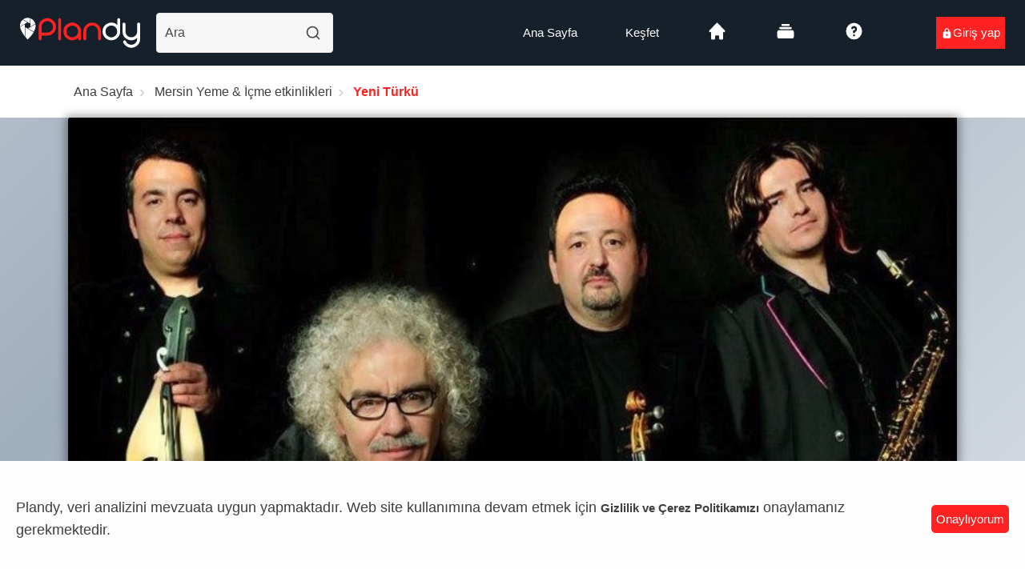

--- FILE ---
content_type: text/html; charset=utf-8
request_url: https://plandy.me/yeni-turku-3/e/fjNPuCvlF6A
body_size: 47003
content:
<!DOCTYPE html><html prefix="og: http://ogp.me/ns#" lang="tr"><head><meta charSet="utf-8"/><meta name="viewport" content="minimum-scale=1, maximum-scale=5, initial-scale=1, width=device-width, shrink-to-fit=no, user-scalable=yes, viewport-fit=cover"/><meta name="author" content="Plandy"/><meta name="copyright" content="Plandy Yazılım Anonim Şirketi"/><meta name="application-name" content="Plandy"/><meta name="apple-mobile-web-app-capable" content="yes"/><meta name="apple-mobile-web-app-status-bar-style" content="default"/><link rel="preconnect" href="https://media.plandy.me" crossorigin="anonymous"/><link rel="dns-prefetch" href="https://media.plandy.me" crossorigin="anonymous"/><meta name="apple-mobile-web-app-title" content="Plandy"/><meta name="format-detection" content="telephone=no"/><meta name="mobile-web-app-capable" content="yes"/><meta name="msapplication-config" content="none"/><meta name="msapplication-TileColor" content="#16202a"/><meta name="msapplication-tap-highlight" content="no"/><meta name="theme-color" content="#222223"/><link rel="shortcut icon" href="https://media.plandy.me/static/favicon/favicon.ico" type="image/x-icon"/><link rel="icon" type="image/png" sizes="32x32" href="https://media.plandy.me/static/favicon/favicon-32x32.png"/><link rel="apple-touch-icon" sizes="180x180" href="https://media.plandy.me/static/favicon/apple-touch-icon.png"/><link rel="mask-icon" href="https://media.plandy.me/static/favicon/maskable_icon.png" color="#f3f3f3"/><link rel="apple-touch-startup-image" media="(device-width: 375px) and (device-height: 812px) and (-webkit-device-pixel-ratio: 3)" href="https://media.plandy.me/images/origin/Plandy+IOS+Splash+Screens-1125x2436.png"/><link rel="apple-touch-startup-image" media="(device-width: 375px) and (device-height: 667px) and (-webkit-device-pixel-ratio: 2)" href="https://media.plandy.me/images/origin/Plandy+IOS+Splash+Screens+750x1334.png"/><link rel="apple-touch-startup-image" media="(device-width: 414px) and (device-height: 736px) and (-webkit-device-pixel-ratio: 3)" href="https://media.plandy.me/images/origin/Plandy+IOS+Splash+Screens+1242x2208.png"/><link rel="apple-touch-startup-image" media="(device-width: 320px) and (device-height: 568px) and (-webkit-device-pixel-ratio: 2)" href="https://media.plandy.me/images/origin/Plandy+IOS+Splash+Screens+640x1136.png"/><link rel="apple-touch-startup-image" media="(device-width: 768px) and (device-height: 1024px) and (-webkit-device-pixel-ratio: 2)" href="https://media.plandy.me/images/origin/Plandy+IOS+Splash+Screens-1536x2048.png"/><link rel="apple-touch-startup-image" media="(device-width: 834px) and (device-height: 1112px) and (-webkit-device-pixel-ratio: 2)" href="https://media.plandy.me/images/origin/Plandy+IOS+Splash+Screens-1668x224.png"/><link rel="apple-touch-startup-image" media="(device-width: 1024px) and (device-height: 1366px) and (-webkit-device-pixel-ratio: 2)" href="https://media.plandy.me/images/origin/Plandy+IOS+Splash+Screens-2048x2732.png"/><link rel="manifest" href="/images/favicon/site.webmanifest"/><link rel="search" type="application/opensearchdescription+xml" href="https://media.plandy.me/static/opensearch.xml" title="Plandy Etkinliklerini Ara"/><meta name="bingbot" content="index, follow, max-snippet:-1, max-image-preview:large, max-video-preview:-1"/><meta name="yandex-verification" content="3d5e1717cab2e275"/><meta name="twitter:card" content="summary_large_image"/><meta name="twitter:site" content="@plandy_me"/><meta name="twitter:creator" content="@plandy_me"/><meta property="fb:app_id" content="331074527690491"/><title>Yeni Türkü | Plandy</title><meta name="robots" content="index,follow,max-snippet:-1,max-image-preview:large,max-video-preview:-1"/><meta name="googlebot" content="index,follow,max-snippet:-1,max-image-preview:large,max-video-preview:-1"/><meta name="description" content="Yeni Türkü 7 Ağustos 2021 gecesi Jolly Joker Mersin sahnesinde !
"/><meta property="og:title" content="Yeni Türkü"/><meta property="og:description" content="Yeni Türkü 7 Ağustos 2021 gecesi Jolly Joker Mersin sahnesinde !
"/><meta property="og:url" content="https://plandy.me/yeni-turku-3/e/fjNPuCvlF6A"/><meta property="og:type" content="article"/><meta property="article:published_time" content="2021-07-17T13:53:44.456Z"/><meta property="article:modified_time" content="2023-08-15T15:55:10.592Z"/><meta property="article:author" content="https://www.facebook.com/plandy.me"/><meta property="article:section" content="Yeme &amp; İçme"/><meta property="og:image" content="https://plandy-media.s3.eu-central-1.amazonaws.com/yeniturkuu_321b051481.jpg"/><meta property="og:image:alt" content="Yeni Türkü cover image"/><meta property="og:image:width" content="1444"/><meta property="og:image:height" content="872"/><meta property="og:locale" content="tr_TR"/><meta property="og:site_name" content="Plandy"/><link rel="canonical" href="https://plandy.me/yeni-turku-3/e/fjNPuCvlF6A"/><link rel="preload" as="image" imagesrcset="/_next/static/media/plandy-logo.3db476a4.svg 1x, /_next/static/media/plandy-logo.3db476a4.svg 2x"/><script type="application/ld+json">{
    "@context": "https://schema.org",
    "@type": "BreadcrumbList",
    "itemListElement": [
      {
        "@type": "ListItem",
        "position": 1,
        "item": {
          "@id": "/",
          "name": "Ana Sayfa"
        }
      },{
        "@type": "ListItem",
        "position": 2,
        "item": {
          "@id": "https://plandy.me/kesfet/mersin/food",
          "name": "Mersin Yeme & İçme etkinlikleri"
        }
      },{
        "@type": "ListItem",
        "position": 3,
        "item": {
          "@id": "https://plandy.me/yeni-turku-3/e/fjNPuCvlF6A",
          "name": "Yeni Türkü"
        }
      }
     ]
  }</script><link rel="preload" as="image" imagesrcset="/_next/image?url=https%3A%2F%2Fplandy-media.s3.eu-central-1.amazonaws.com%2Fyeniturkuu_321b051481.jpg&amp;w=16&amp;q=100 16w, /_next/image?url=https%3A%2F%2Fplandy-media.s3.eu-central-1.amazonaws.com%2Fyeniturkuu_321b051481.jpg&amp;w=48&amp;q=100 48w, /_next/image?url=https%3A%2F%2Fplandy-media.s3.eu-central-1.amazonaws.com%2Fyeniturkuu_321b051481.jpg&amp;w=64&amp;q=100 64w, /_next/image?url=https%3A%2F%2Fplandy-media.s3.eu-central-1.amazonaws.com%2Fyeniturkuu_321b051481.jpg&amp;w=128&amp;q=100 128w, /_next/image?url=https%3A%2F%2Fplandy-media.s3.eu-central-1.amazonaws.com%2Fyeniturkuu_321b051481.jpg&amp;w=256&amp;q=100 256w, /_next/image?url=https%3A%2F%2Fplandy-media.s3.eu-central-1.amazonaws.com%2Fyeniturkuu_321b051481.jpg&amp;w=384&amp;q=100 384w, /_next/image?url=https%3A%2F%2Fplandy-media.s3.eu-central-1.amazonaws.com%2Fyeniturkuu_321b051481.jpg&amp;w=464&amp;q=100 464w, /_next/image?url=https%3A%2F%2Fplandy-media.s3.eu-central-1.amazonaws.com%2Fyeniturkuu_321b051481.jpg&amp;w=576&amp;q=100 576w, /_next/image?url=https%3A%2F%2Fplandy-media.s3.eu-central-1.amazonaws.com%2Fyeniturkuu_321b051481.jpg&amp;w=768&amp;q=100 768w, /_next/image?url=https%3A%2F%2Fplandy-media.s3.eu-central-1.amazonaws.com%2Fyeniturkuu_321b051481.jpg&amp;w=828&amp;q=100 828w, /_next/image?url=https%3A%2F%2Fplandy-media.s3.eu-central-1.amazonaws.com%2Fyeniturkuu_321b051481.jpg&amp;w=1080&amp;q=100 1080w, /_next/image?url=https%3A%2F%2Fplandy-media.s3.eu-central-1.amazonaws.com%2Fyeniturkuu_321b051481.jpg&amp;w=1200&amp;q=100 1200w, /_next/image?url=https%3A%2F%2Fplandy-media.s3.eu-central-1.amazonaws.com%2Fyeniturkuu_321b051481.jpg&amp;w=1920&amp;q=100 1920w" imagesizes="calc(100vw)"/><meta name="next-head-count" content="57"/><link rel="preload" href="/_next/static/css/079be575995a27fc.css" as="style"/><link rel="stylesheet" href="/_next/static/css/079be575995a27fc.css" data-n-g=""/><noscript data-n-css=""></noscript><script defer="" nomodule="" src="/_next/static/chunks/polyfills-c67a75d1b6f99dc8.js"></script><script defer="" src="/_next/static/chunks/3570.aded3882ffca4cb1.js"></script><script defer="" src="/_next/static/chunks/5162.c2c1afbd58c2b67f.js"></script><script defer="" src="/_next/static/chunks/2970.c88693abb25a8194.js"></script><script defer="" src="/_next/static/chunks/8772.038c86466c63f923.js"></script><script src="/_next/static/chunks/webpack-9b9ae4a4cd51eee4.js" defer=""></script><script src="/_next/static/chunks/framework-9fa87f33fd6b7d4c.js" defer=""></script><script src="/_next/static/chunks/main-81b7152b282f49cc.js" defer=""></script><script src="/_next/static/chunks/pages/_app-5ef19080540d7bba.js" defer=""></script><script src="/_next/static/chunks/943d49e5-1f7116231ac97326.js" defer=""></script><script src="/_next/static/chunks/36e67d46-28c4ba8f94e5e827.js" defer=""></script><script src="/_next/static/chunks/dbc912ba-949678ef18be1d5a.js" defer=""></script><script src="/_next/static/chunks/d6e2eb63-f3cd80778ab1b069.js" defer=""></script><script src="/_next/static/chunks/9a504ba1-f156944adfc1e6c7.js" defer=""></script><script src="/_next/static/chunks/9f280143-e54d98708846069a.js" defer=""></script><script src="/_next/static/chunks/74f07c96-d140bfd790b0b1ec.js" defer=""></script><script src="/_next/static/chunks/2802-72e28b311b3614fc.js" defer=""></script><script src="/_next/static/chunks/9522-b8f946eca26a6cc7.js" defer=""></script><script src="/_next/static/chunks/8501-048772fbc761a2b0.js" defer=""></script><script src="/_next/static/chunks/9713-94472b954fe5917f.js" defer=""></script><script src="/_next/static/chunks/5318-c5e96842212b0923.js" defer=""></script><script src="/_next/static/chunks/4446-b6b44087b4cb090f.js" defer=""></script><script src="/_next/static/chunks/1267-c586b5997335c7d4.js" defer=""></script><script src="/_next/static/chunks/4546-691a613f5f43f2c3.js" defer=""></script><script src="/_next/static/chunks/1255-ff4685165f053715.js" defer=""></script><script src="/_next/static/chunks/9241-81eb6ee5244ce312.js" defer=""></script><script src="/_next/static/chunks/6364-a9a99fb62170b166.js" defer=""></script><script src="/_next/static/chunks/5988-6a74a8415eb51397.js" defer=""></script><script src="/_next/static/chunks/1432-0b5b27b53c1105d9.js" defer=""></script><script src="/_next/static/chunks/3531-f2269bc2ed7a0be0.js" defer=""></script><script src="/_next/static/chunks/3966-d341f28db00c660f.js" defer=""></script><script src="/_next/static/chunks/3009-fdd4c72e3a71265c.js" defer=""></script><script src="/_next/static/chunks/8239-429628604b19b74e.js" defer=""></script><script src="/_next/static/chunks/4614-f0aa35323791ea01.js" defer=""></script><script src="/_next/static/chunks/4509-a1226ab702294767.js" defer=""></script><script src="/_next/static/chunks/3625-cbf57235a3b8ce25.js" defer=""></script><script src="/_next/static/chunks/pages/etkinlik/%5Bslug%5D-376a6f7cb891cb23.js" defer=""></script><script src="/_next/static/2SWm8GDzg8P6goZhCeMiS/_buildManifest.js" defer=""></script><script src="/_next/static/2SWm8GDzg8P6goZhCeMiS/_ssgManifest.js" defer=""></script><style data-styled="" data-styled-version="5.0.0">.NqlZL{display:-webkit-box;display:-webkit-flex;display:-ms-flexbox;display:flex;position:fixed;bottom:0;width:100%;min-height:4.5rem;-webkit-align-items:center;-webkit-box-align:center;-ms-flex-align:center;align-items:center;-webkit-box-pack:space-around;-webkit-justify-content:space-around;-ms-flex-pack:space-around;justify-content:space-around;-webkit-flex-direction:row;-ms-flex-direction:row;flex-direction:row;-webkit-flex-wrap:nowrap;-ms-flex-wrap:nowrap;flex-wrap:nowrap;z-index:9999;}
@media only screen and (min-width:470px){.NqlZL{display:none;}}
data-styled.g1[id="sc-5e63f0b-0"]{content:"NqlZL,"}
.NHfid{display:-webkit-box;display:-webkit-flex;display:-ms-flexbox;display:flex;-webkit-align-items:center;-webkit-box-align:center;-ms-flex-align:center;align-items:center;}
data-styled.g3[id="sc-5e63f0b-2"]{content:"NHfid,"}
.iCIuYy{margin-bottom:1rem;}
.iCIuYy ul,.iCIuYy .ant-menu,.iCIuYy ul.ant-menu{display:-webkit-box;display:-webkit-flex;display:-ms-flexbox;display:flex;-webkit-align-items:bottom;-webkit-box-align:bottom;-ms-flex-align:bottom;align-items:bottom;border:0;background-color:transparent;}
.iCIuYy ul li,.iCIuYy .ant-menu li,.iCIuYy ul.ant-menu li{margin:0 10px;height:100%;margin-bottom:0 !important;color:#ffffff;line-height:18px;font-weight:400;-webkit-transition:color 0.2s ease-in-out;transition:color 0.2s ease-in-out;}
@media only screen and (max-width:350px){.iCIuYy ul li,.iCIuYy .ant-menu li,.iCIuYy ul.ant-menu li{margin:0 5px;}}
.iCIuYy ul li.ant-menu-item-selected,.iCIuYy .ant-menu li.ant-menu-item-selected,.iCIuYy ul.ant-menu li.ant-menu-item-selected{border:transparent;}
.iCIuYy ul li.ant-menu-item-active,.iCIuYy .ant-menu li.ant-menu-item-active,.iCIuYy ul.ant-menu li.ant-menu-item-active{background-color:transparent;}
.iCIuYy ul li a,.iCIuYy .ant-menu li a,.iCIuYy ul.ant-menu li a{color:#ffffff;-webkit-transition:color 0.2s ease-in-out;transition:color 0.2s ease-in-out;}
@media only screen and (max-width:350px){}
.iCIuYy ul li a:hover,.iCIuYy .ant-menu li a:hover,.iCIuYy ul.ant-menu li a:hover{color:#ff2222;}
.iCIuYy ul li a.active,.iCIuYy .ant-menu li a.active,.iCIuYy ul.ant-menu li a.active{font-weight:700;color:#ff2222;}
@media only screen and (max-width:370px){}
data-styled.g4[id="sc-5e63f0b-3"]{content:"iCIuYy,"}
.iXbCgG{display:grid;width:100%;height:100%;}
data-styled.g5[id="sc-8987de5d-0"]{content:"iXbCgG,"}
.hIkZeP{-webkit-align-items:left;-webkit-box-align:left;-ms-flex-align:left;align-items:left;display:-webkit-box;display:-webkit-flex;display:-ms-flexbox;display:flex;}
.hIkZeP a{display:-webkit-box;display:-webkit-flex;display:-ms-flexbox;display:flex;-webkit-align-items:center;-webkit-box-align:center;-ms-flex-align:center;align-items:center;}
.hIkZeP .main-logo{max-height:auto !important;max-width:170px !important;overflow:none;display:-webkit-box;display:-webkit-flex;display:-ms-flexbox;display:flex;}
@media only screen and (max-width:1450px){.hIkZeP .main-logo{max-height:auto !important;max-width:150px !important;}}
@media only screen and (max-width:1200px){.hIkZeP .main-logo{max-height:auto !important;max-width:140px !important;}}
@media only screen and (max-width:990px){.hIkZeP .main-logo{max-height:auto !important;max-width:135px !important;}}
@media only screen and (max-width:540px){.hIkZeP .main-logo{max-height:auto !important;max-width:115px !important;}}
@media only screen and (max-width:360px){.hIkZeP .main-logo{max-height:auto !important;max-width:100px !important;}}
.hIkZeP h3{color:#ff2222;text-transform:capitalize;font-size:20px;font-weight:700;margin:0 0 0 10px;}
data-styled.g7[id="sc-e2e603f0-0"]{content:"hIkZeP,"}
.ccIstd{width:100%;}
@media only screen and (max-width:991px){.ccIstd .transparent .navbar_search{display:-webkit-box;display:-webkit-flex;display:-ms-flexbox;display:flex;}}
@media only screen and (max-width:667px){.ccIstd nav:not(.transparent) a > h3{display:none;}}
.ccIstd .sticky-outer-wrapper nav.is_transparent > div > svg{width:20px;position:absolute;}
.ccIstd .sticky-outer-wrapper nav.is_transparent > div a img{opacity:1;}
.ccIstd .sticky-outer-wrapper nav.is_custom{border-bottom:none !important;}
.ccIstd .sticky-outer-wrapper nav.is_custom > div > img{display:none;}
.ccIstd .sticky-outer-wrapper nav.is_custom > div a img{opacity:1;}
.ccIstd .sticky-outer-wrapper nav.is_custom .ant-menu.dropdown-menu{padding:25px 0px 10px;z-index:11000;}
.ccIstd .sticky-outer-wrapper nav.is_custom .ant-menu.dropdown-menu li a{-webkit-transition:color 0.2s ease-in-out;transition:color 0.2s ease-in-out;}
.ccIstd .sticky-outer-wrapper nav.is_custom .ant-menu.dropdown-menu li button{border-top:1px groove;-webkit-box-pack:end;-webkit-justify-content:flex-end;-ms-flex-pack:end;justify-content:flex-end;}
.ccIstd .sticky-outer-wrapper.transparent > div > img{width:20px;position:absolute;}
.ccIstd .sticky-outer-wrapper.transparent > div a img{opacity:1;}
.ccIstd .sticky-outer-wrapper.isHeaderSticky nav.is_transparent > div > img{display:none;}
.ccIstd .sticky-outer-wrapper.isHeaderSticky nav.is_transparent > div a img{opacity:1;}
.ccIstd .sticky-outer-wrapper.isHeaderSticky nav.is_custom{border-bottom:0px;}
.ccIstd .sticky-outer-wrapper.isHeaderSticky nav.is_custom > div > img{display:none;}
.ccIstd .sticky-outer-wrapper.isHeaderSticky nav.is_custom > div a img{opacity:1;}
.ccIstd .sticky-outer-wrapper.isHeaderSticky nav.transparent > div > img{display:none;}
.ccIstd .sticky-outer-wrapper.isHeaderSticky nav.transparent > div a img{opacity:1;}
.ccIstd .sticky-outer-wrapper.isHeaderSticky nav.custom{box-shadow:0 0 20px rgba(0,0,0,0.1);}
.ccIstd .sticky-outer-wrapper.isHeaderSticky nav.custom > div > img{display:none;}
.ccIstd .sticky-outer-wrapper.isHeaderSticky nav.custom > div a img{opacity:1;}
data-styled.g8[id="sc-107bcfcc-0"]{content:"ccIstd,"}
.ccQOXm{display:-webkit-box;display:-webkit-flex;display:-ms-flexbox;display:flex;padding:0 25px;-webkit-align-items:center;-webkit-box-align:center;-ms-flex-align:center;align-items:center;-webkit-box-pack:justify;-webkit-justify-content:space-between;-ms-flex-pack:justify;justify-content:space-between;min-height:82px;width:100%;}
@media only screen and (min-width:991px){.ccQOXm{display:none;}}
.ccQOXm .hamburg-btn{border:0;padding:0;width:auto;height:auto;}
.ccQOXm .hamburg-btn > span{display:block;width:20px;height:2px;margin:4px 0;border-radius:5px;-webkit-transition:all 0.3s ease;transition:all 0.3s ease;}
.ccQOXm .hamburg-btn:hover > span,.ccQOXm .hamburg-btn.active > span{width:20px;}
.ccQOXm.transparent{position:fixed;z-index:9999;}
data-styled.g9[id="sc-107bcfcc-1"]{content:"ccQOXm,"}
.ccZlBv{display:-webkit-box;display:-webkit-flex;display:-ms-flexbox;display:flex;-webkit-align-items:center;-webkit-box-align:center;-ms-flex-align:center;align-items:center;}
.ccZlBv > a{-webkit-flex-shrink:0;-ms-flex-negative:0;flex-shrink:0;margin-right:27px;}
@media only screen and (max-width:480px){.ccZlBv > a{margin-right:20px;}}
.ccZlBv > a img{height:28px;max-width:inherit;}
data-styled.g10[id="sc-107bcfcc-2"]{content:"ccZlBv,"}
.cdPuwo{display:-webkit-box;display:-webkit-flex;display:-ms-flexbox;display:flex;-webkit-align-items:center;-webkit-box-align:center;-ms-flex-align:center;align-items:center;position:relative;max-width:180px;width:100%;padding-left:20px;margin-right:20px;}
@media only screen and (min-width:1201px){.cdPuwo{max-width:241px;}}
@media only screen and (max-width:1200px){.cdPuwo{max-width:240px;}}
@media only screen and (max-width:480px){.cdPuwo{padding-right:15px;box-sizing:border-box;max-width:220px;}}
@media only screen and (max-width:440px){.cdPuwo{max-width:200px;}}
@media only screen and (max-width:400px){.cdPuwo{max-width:180px;}}
.cdPuwo .map_autocomplete{width:100%;}
.cdPuwo input{font-size:16px;font-weight:500;padding-left:10px;padding-right:30px;border-radius:4px;height:50px;width:100%;overflow:hidden;text-overflow:ellipsis;white-space:nowrap;-webkit-transition:all 0.3s ease;transition:all 0.3s ease;}
@media only screen and (max-width:1200px){.cdPuwo input{height:48px;}}
.cdPuwo > svg{position:absolute;z-index:1;top:auto;right:15px;width:20px;height:20px;}
@media only screen and (max-width:480px){.cdPuwo > svg{right:25px;}}
data-styled.g15[id="sc-107bcfcc-7"]{content:"cdPuwo,"}
.dBriFb{display:-webkit-box;display:-webkit-flex;display:-ms-flexbox;display:flex;-webkit-flex-wrap:wrap;-ms-flex-wrap:wrap;flex-wrap:wrap;padding:20px;}
.dBriFb .breadcrumb{-webkit-box-pack:start;-webkit-justify-content:flex-start;-ms-flex-pack:start;justify-content:flex-start;margin:0 auto;-webkit-flex:auto;-ms-flex:auto;flex:auto;}
.dBriFb .breadcrumb li{padding:0px 2px;}
@media only screen and (max-width:1200px){.dBriFb .breadcrumb{max-width:910px;}}
@media only screen and (max-width:667px){}
data-styled.g16[id="sc-9dff2ca8-0"]{content:"dBriFb,"}
.gDiODi{font-size:17px;margin-bottom:4px;font-weight:500;line-height:1.15;}
@media screen and (min-width:481px){.gDiODi{font-size:20px;}}
@media screen and (min-width:768px){.gDiODi{font-size:25px;}}
@media screen and (min-width:481px){.gDiODi{line-height:1.2;}}
@media screen and (min-width:768px){.gDiODi{line-height:1.36;}}
.fibkYN{font-weight:500;}
data-styled.g17[id="sc-f5aadd3f-0"]{content:"gDiODi,fibkYN,"}
.ecQofo{margin-left:auto;margin-right:auto;padding-left:30px;padding-right:30px;}
@media only screen and (max-width:480px){.ecQofo{padding-left:25px;padding-right:25px;}}
@media (min-width:768px){.ecQofo{max-width:750px;width:100%;}}
@media (min-width:992px){.ecQofo{max-width:970px;width:100%;}}
@media (min-width:1200px){.ecQofo{max-width:1170px;width:100%;}}
data-styled.g18[id="sc-358704ed-0"]{content:"ecQofo,"}
.cMqLiP{padding:10px;margin-top:10px;font-size:16px;font-weight:500;display:-webkit-box;display:-webkit-flex;display:-ms-flexbox;display:flex;pointer-events:none;border-radius:5px;top:10px;left:10px;font-size:15px;text-align:center;-webkit-animation:expired-animation 4s infinite;animation:expired-animation 4s infinite;}
.cMqLiP svg{-webkit-align-items:center;-webkit-box-align:center;-ms-flex-align:center;align-items:center;left:10px;height:23px;width:23px;}
@media only screen and (min-width:767px){.cMqLiP svg{height:27px;width:22px;}}
@-webkit-keyframes expired-animation{0%{box-shadow:0 0 0 0px rgba(255,34,34,1);}50%{box-shadow:0 0 0 0px rgba(255,34,34,0.5);}100%{box-shadow:0 0 0 20px rgba(255,34,34,0);}}
@keyframes expired-animation{0%{box-shadow:0 0 0 0px rgba(255,34,34,1);}50%{box-shadow:0 0 0 0px rgba(255,34,34,0.5);}100%{box-shadow:0 0 0 20px rgba(255,34,34,0);}}
@media only screen and (max-width:667px){.cMqLiP{padding-bottom:0;}}
.cMqLiP .event-status-text{font-size:16px;padding-bottom:10px;text-align:left;margin-left:5px;}
@media only screen and (min-width:667px){.cMqLiP .event-status-text{font-size:18px;}}
data-styled.g96[id="sc-5c0474c8-1"]{content:"cMqLiP,"}
.cMQaVq .sticky-outer-wrapper .sticky-inner-wrapper .scrollbar{box-shadow:none;}
.cMQaVq .sticky-outer-wrapper .sticky-inner-wrapper .scrollbar .scrollbar_left{width:75%;}
.cMQaVq .sticky-outer-wrapper .sticky-inner-wrapper .scrollbar .scrollbar_left .linkItem{font-size:15px;padding:29px 20px;min-width:80px;text-transform:capitalize;-webkit-transition:color 0.2s ease-in-out;transition:color 0.2s ease-in-out;}
@media only screen and (max-width:1200px){.cMQaVq .sticky-outer-wrapper .sticky-inner-wrapper .scrollbar .scrollbar_left .linkItem{padding:18px 20px;}}
.cMQaVq .sticky-outer-wrapper .sticky-inner-wrapper .scrollbar .scrollbar_left .linkItem a{font-size:15px;text-transform:capitalize;-webkit-transition:color 0.2s ease-in-out;transition:color 0.2s ease-in-out;}
.cMQaVq .sticky-outer-wrapper .sticky-inner-wrapper .scrollbar .scrollbar_left .linkItem a.active{font-weight:700;padding-bottom:16px;}
.cMQaVq .sticky-outer-wrapper .sticky-inner-wrapper .scrollbar .scrollbar_left_desktop{margin-right:25px;padding-left:25px;}
.cMQaVq .sticky-outer-wrapper .sticky-inner-wrapper .scrollbar .scrollbar_left_desktop a{font-size:15px;padding:29px 20px;text-transform:capitalize;-webkit-transition:color 0.2s ease-in-out;transition:color 0.2s ease-in-out;}
.cMQaVq .sticky-outer-wrapper .sticky-inner-wrapper .scrollbar .scrollbar_left_desktop a:first-child{padding-left:0;}
@media only screen and (max-width:1200px){.cMQaVq .sticky-outer-wrapper .sticky-inner-wrapper .scrollbar .scrollbar_left_desktop a{padding:18px 20px;}}
.cMQaVq .sticky-outer-wrapper .sticky-inner-wrapper .scrollbar .scrollbar_left_desktop a.active{font-weight:700;}
.cMQaVq .sticky-outer-wrapper .sticky-inner-wrapper .scrollbar .scrollbar_right{padding:18px 20px;}
@media only screen and (max-width:767px){.cMQaVq .sticky-outer-wrapper .sticky-inner-wrapper .scrollbar .scrollbar_right button,.cMQaVq .sticky-outer-wrapper .sticky-inner-wrapper .scrollbar .scrollbar_right .ant-btn{min-width:50px;}.cMQaVq .sticky-outer-wrapper .sticky-inner-wrapper .scrollbar .scrollbar_right button svg,.cMQaVq .sticky-outer-wrapper .sticky-inner-wrapper .scrollbar .scrollbar_right .ant-btn svg{margin-right:0;}.cMQaVq .sticky-outer-wrapper .sticky-inner-wrapper .scrollbar .scrollbar_right button > span,.cMQaVq .sticky-outer-wrapper .sticky-inner-wrapper .scrollbar .scrollbar_right .ant-btn > span{display:none;}}
.cMQaVq .sticky-outer-wrapper.isSticky .sticky-inner-wrapper > div,.cMQaVq .sticky-outer-wrapper.isSticky .social_share_menu > div{border:0;box-shadow:0 2px 5px -2px rgba(0,0,0,0.16);}
data-styled.g99[id="sc-5c0474c8-4"]{content:"cMQaVq,"}
.cgFdbd{padding:0 0 29px;padding-top:10px;position:relative;text-align:left;}
.cgFdbd p{font-size:15px;font-weight:400;line-height:1.6;}
.cgFdbd p strong{font-size:max(min(1vw,2em),1vw,0.9rem);}
.cgFdbd .editor{margin:0 0 15px 0;}
data-styled.g125[id="sc-77199e6e-0"]{content:"cgFdbd,"}
.kfPkpa{display:none;width:100%;padding:0 25px;min-height:82px;top:0;-webkit-align-items:center;-webkit-box-align:center;-ms-flex-align:center;align-items:center;-webkit-box-pack:justify;-webkit-justify-content:space-between;-ms-flex-pack:justify;justify-content:space-between;}
@media only screen and (min-width:991px){.kfPkpa{display:-webkit-box;display:-webkit-flex;display:-ms-flexbox;display:flex;}}
.kfPkpa.is_transparent{background:transparent;position:fixed;width:100%;left:0;top:0;z-index:999;border-bottom:0;-webkit-transition:all 0.3s ease-out;transition:all 0.3s ease-out;}
.kfPkpa.is_transparent .ant-menu li{background:transparent;color:#ffffff;}
.kfPkpa.is_transparent .ant-menu li.ant-menu-item-selected{color:#ffffff;background-color:transparent;}
.kfPkpa.is_transparent .ant-menu li a{color:#ffffff;}
.kfPkpa.is_transparent .ant-menu li a.active{border-bottom:0;}
.kfPkpa.is_transparent .ant-menu.dropdown-menu{padding:25px 0px 10px;z-index:11000;background-color:#232323f2;}
.kfPkpa.is_transparent .ant-menu.dropdown-menu a{color:#ffffff;-webkit-transition:color 0.2s ease-in-out;transition:color 0.2s ease-in-out;}
.kfPkpa.is_transparent .ant-menu.dropdown-menu a:hover{color:#ff2222;}
.kfPkpa.is_transparent .ant-menu.dropdown-menu button{border-top:1px groove;color:#ff2222;-webkit-box-pack:end;-webkit-justify-content:flex-end;-ms-flex-pack:end;justify-content:flex-end;}
.kfPkpa.is_transparent .ant-menu.dropdown-menu button:hover{background-color:#ff2222;color:#ffffff;}
data-styled.g129[id="sc-df578009-0"]{content:"kfPkpa,"}
.loPqzk{display:-webkit-box;display:-webkit-flex;display:-ms-flexbox;display:flex;-webkit-align-items:center;-webkit-box-align:center;-ms-flex-align:center;align-items:center;max-width:650px;width:100%;}
.loPqzk > a{margin-right:27px;}
data-styled.g130[id="sc-df578009-1"]{content:"loPqzk,"}
.loXNdt{display:-webkit-box;display:-webkit-flex;display:-ms-flexbox;display:flex;-webkit-align-items:center;-webkit-box-align:center;-ms-flex-align:center;align-items:center;}
data-styled.g131[id="sc-df578009-2"]{content:"loXNdt,"}
.eMMVSC ul,.eMMVSC .ant-menu,.eMMVSC ul.ant-menu{display:-webkit-box;display:-webkit-flex;display:-ms-flexbox;display:flex;-webkit-align-items:center;-webkit-box-align:center;-ms-flex-align:center;align-items:center;border:0;background-color:transparent;}
.eMMVSC ul li,.eMMVSC .ant-menu li,.eMMVSC ul.ant-menu li{margin:0 14px;padding:0;height:auto;margin-bottom:0 !important;color:#ffffff;font-size:15px;line-height:18px;font-weight:400;-webkit-transition:color 0.2s ease-in-out;transition:color 0.2s ease-in-out;}
@media only screen and (max-width:1200px){.eMMVSC ul li,.eMMVSC .ant-menu li,.eMMVSC ul.ant-menu li{margin:0 10px;}}
.eMMVSC ul li:first-child,.eMMVSC .ant-menu li:first-child,.eMMVSC ul.ant-menu li:first-child{margin-left:0;}
.eMMVSC ul li:last-child,.eMMVSC .ant-menu li:last-child,.eMMVSC ul.ant-menu li:last-child{margin-right:0;}
.eMMVSC ul li.ant-menu-item-selected,.eMMVSC .ant-menu li.ant-menu-item-selected,.eMMVSC ul.ant-menu li.ant-menu-item-selected,.eMMVSC ul li.ant-menu-item-active,.eMMVSC .ant-menu li.ant-menu-item-active,.eMMVSC ul.ant-menu li.ant-menu-item-active{background-color:transparent;}
.eMMVSC ul li .dark-mode-toggle .ant-switch,.eMMVSC .ant-menu li .dark-mode-toggle .ant-switch,.eMMVSC ul.ant-menu li .dark-mode-toggle .ant-switch{background-color:#ffffff;}
.eMMVSC ul li .dark-mode-toggle .ant-switch .ant-switch-handle::before,.eMMVSC .ant-menu li .dark-mode-toggle .ant-switch .ant-switch-handle::before,.eMMVSC ul.ant-menu li .dark-mode-toggle .ant-switch .ant-switch-handle::before{background-color:#222223;}
.eMMVSC ul li .dark-mode-toggle .ant-switch .ant-switch-inner,.eMMVSC .ant-menu li .dark-mode-toggle .ant-switch .ant-switch-inner,.eMMVSC ul.ant-menu li .dark-mode-toggle .ant-switch .ant-switch-inner{color:#ff2222;}
.eMMVSC ul li .dark-mode-toggle .ant-switch::after,.eMMVSC .ant-menu li .dark-mode-toggle .ant-switch::after,.eMMVSC ul.ant-menu li .dark-mode-toggle .ant-switch::after{background-color:#222223;}
.eMMVSC ul li .dark-mode-toggle .ant-switch-checked,.eMMVSC .ant-menu li .dark-mode-toggle .ant-switch-checked,.eMMVSC ul.ant-menu li .dark-mode-toggle .ant-switch-checked{background-color:#ff2222;}
.eMMVSC ul li .dark-mode-toggle .ant-switch-checked .ant-switch-handle::before,.eMMVSC .ant-menu li .dark-mode-toggle .ant-switch-checked .ant-switch-handle::before,.eMMVSC ul.ant-menu li .dark-mode-toggle .ant-switch-checked .ant-switch-handle::before{background-color:#222223;}
.eMMVSC ul li .dark-mode-toggle .ant-switch-checked .ant-switch-inner,.eMMVSC .ant-menu li .dark-mode-toggle .ant-switch-checked .ant-switch-inner,.eMMVSC ul.ant-menu li .dark-mode-toggle .ant-switch-checked .ant-switch-inner{color:#222223;}
.eMMVSC ul li a,.eMMVSC .ant-menu li a,.eMMVSC ul.ant-menu li a{padding:30px 16px;color:#ffffff;-webkit-transition:color 0.2s ease-in-out;transition:color 0.2s ease-in-out;}
@media only screen and (max-width:1200px){.eMMVSC ul li a,.eMMVSC .ant-menu li a,.eMMVSC ul.ant-menu li a{padding:30px 10px;}}
.eMMVSC ul li a:hover,.eMMVSC .ant-menu li a:hover,.eMMVSC ul.ant-menu li a:hover{color:#ff2222;}
.eMMVSC ul li a.active,.eMMVSC .ant-menu li a.active,.eMMVSC ul.ant-menu li a.active{font-weight:700;color:#ff2222;}
data-styled.g133[id="sc-df578009-4"]{content:"eMMVSC,"}
.cEhGLw{margin-left:74px;}
.cEhGLw ul,.cEhGLw .ant-menu,.cEhGLw ul.ant-menu{display:-webkit-box;display:-webkit-flex;display:-ms-flexbox;display:flex;-webkit-align-items:center;-webkit-box-align:center;-ms-flex-align:center;align-items:center;border:0;background-color:transparent;}
.cEhGLw ul li,.cEhGLw .ant-menu li,.cEhGLw ul.ant-menu li{margin:0;padding:0;height:auto;margin-bottom:0 !important;color:#ffffff;font-size:15px;line-height:18px;font-weight:400;-webkit-transition:color 0.2s ease-in-out;transition:color 0.2s ease-in-out;}
.cEhGLw ul li.ant-menu-item-selected,.cEhGLw .ant-menu li.ant-menu-item-selected,.cEhGLw ul.ant-menu li.ant-menu-item-selected{background-color:transparent;}
.cEhGLw ul li a,.cEhGLw .ant-menu li a,.cEhGLw ul.ant-menu li a{display:-webkit-box;display:-webkit-flex;display:-ms-flexbox;display:flex;-webkit-align-items:center;-webkit-box-align:center;-ms-flex-align:center;align-items:center;-webkit-box-pack:center;-webkit-justify-content:center;-ms-flex-pack:center;justify-content:center;min-width:78px;min-height:38px;border-radius:3px;color:#ffffff;-webkit-transition:color 0.2s ease-in-out;transition:color 0.2s ease-in-out;}
.cEhGLw ul li a:hover,.cEhGLw .ant-menu li a:hover,.cEhGLw ul.ant-menu li a:hover{color:#ff2222;}
.cEhGLw ul li:last-child a,.cEhGLw .ant-menu li:last-child a,.cEhGLw ul.ant-menu li:last-child a{color:#ffffff !important;background-color:#ff2222;-webkit-transition:opacity 0.2s ease;transition:opacity 0.2s ease;}
.cEhGLw ul li:last-child a:hover,.cEhGLw .ant-menu li:last-child a:hover,.cEhGLw ul.ant-menu li:last-child a:hover{background-color:#313131;color:#ff2222 !important;}
data-styled.g134[id="sc-df578009-5"]{content:"cEhGLw,"}
.blWhfa{width:100%;background-repeat:no-repeat;background-position:bottom;background-size:100%;padding:20px 0 66px;display:-webkit-box;display:-webkit-flex;display:-ms-flexbox;display:flex;-webkit-flex-direction:column;-ms-flex-direction:column;flex-direction:column;-webkit-align-items:center;-webkit-box-align:center;-ms-flex-align:center;align-items:center;-webkit-box-pack:center;-webkit-justify-content:center;-ms-flex-pack:center;justify-content:center;}
@media only screen and (max-width:480px){.blWhfa{padding:20px 0 40px;}}
data-styled.g135[id="sc-13b4f8db-0"]{content:"blWhfa,"}
.bmeDJj{margin-right:0px;margin-left:auto;display:-webkit-box;display:-webkit-flex;display:-ms-flexbox;display:flex;-webkit-flex-direction:row;-ms-flex-direction:row;flex-direction:row;width:100%;}
@media only screen and (max-width:1100px){.bmeDJj{display:-webkit-box;display:-webkit-flex;display:-ms-flexbox;display:flex;-webkit-flex-direction:column;-ms-flex-direction:column;flex-direction:column;-webkit-align-items:center;-webkit-box-align:center;-ms-flex-align:center;align-items:center;-webkit-align-content:center;-ms-flex-line-pack:center;align-content:center;}}
data-styled.g136[id="sc-13b4f8db-1"]{content:"bmeDJj,"}
.bmnans{display:-webkit-box;display:-webkit-flex;display:-ms-flexbox;display:flex;}
@media only screen and (max-width:620px){.bmnans{display:grid;}}
.bmnans .ant-menu-inline .ant-menu-submenu-open .ant-menu-inline .ant-menu-item-active{background:transparent;}
@media only screen and (max-width:441px){.bmnans{display:grid;}}
data-styled.g137[id="sc-13b4f8db-2"]{content:"bmnans,"}
.ktFoHn{-webkit-flex-shrink:0;-ms-flex-negative:0;flex-shrink:0;padding-bottom:20px;padding-top:20px;width:100%;}
@media only screen and (min-width:620px){.ktFoHn{display:block;width:unset;}}
@media only screen and (max-width:620px){.ktFoHn{margin-right:auto;margin-left:auto;display:-webkit-box;display:-webkit-flex;display:-ms-flexbox;display:flex;padding-top:10px;padding-bottom:10px;-webkit-flex-direction:column;-ms-flex-direction:column;flex-direction:column;-webkit-align-items:flex-start;-webkit-box-align:flex-start;-ms-flex-align:flex-start;align-items:flex-start;}}
.ktFoHn h2{margin:10px 20px;font-size:16px;font-style:italic;color:#ffffff;}
@media only screen and (max-width:620px){}
@media only screen and (max-width:480px){.ktFoHn h2{display:none;}}
@media only screen and (max-width:480px){.ktFoHn{padding-bottom:20px;position:unset;text-align-last:center;place-items:center;display:-webkit-box;display:-webkit-flex;display:-ms-flexbox;display:flex;}.ktFoHn h2{font-size:16px;font-style:italic;text-align-last:center;margin-left:0;padding-top:10px;color:#ffffff;}}
.ktFoHn p{display:block;}
.ktFoHn a{margin:0 10px;}
@media only screen and (min-width:1441px){.ktFoHn a{margin:0 20px;}}
.ktFoHn svg{width:30px;height:30px;fill:#ff2222;cursor:pointer;-webkit-transition:all 0.2s ease;transition:all 0.2s ease;}
@media only screen and (max-width:480px){.ktFoHn svg{width:26px;height:26px;}}
.ktFoHn .twitter:hover{fill:#55ADEE;}
.ktFoHn .facebook:hover{fill:#3b5998;}
.ktFoHn .instagram:hover{fill:#e4405f;}
.ktFoHn .youtube:hover{fill:#ffffff;}
.ktFoHn .linkedin:hover{fill:#0073b1;}
.ktFoHn .telegram:hover{fill:#2193cf;}
.ktFoHn .tiktok:hover{fill:#25F4EE;}
data-styled.g138[id="sc-13b4f8db-3"]{content:"ktFoHn,"}
.gZzZKA .tagline1{position:absolute;left:60px;margin-top:65px;font-size:20px;font-weight:400;font-style:italic;color:#ffffff;}
.gZzZKA .tagline2{position:absolute;left:97px;margin-top:100px;font-weight:700;font-size:20px;font-style:italic;color:#ff2222;}
@media only screen and (max-width:1600px){.gZzZKA{display:none;}}
@media only screen and (max-width:620px){.gZzZKA{display:-webkit-box;display:-webkit-flex;display:-ms-flexbox;display:flex;-webkit-box-pack:center;-webkit-justify-content:center;-ms-flex-pack:center;justify-content:center;}.gZzZKA .tagline1{position:initial;margin-top:25px;margin-bottom:45px;left:0;margin-left:10px;}.gZzZKA .tagline2{position:initial;margin-top:45px;margin-bottom:45px;left:0;}}
data-styled.g139[id="sc-13b4f8db-4"]{content:"gZzZKA,"}
.fmfAff{margin-top:51px;padding-left:10px;}
.fmfAff .ant-menu-sub.ant-menu-inline > .ant-menu-item,.fmfAff .ant-menu-sub.ant-menu-inline > .ant-menu-submenu > .ant-menu-submenu-title{background:transparent;}
@media only screen and (max-width:490px){.fmfAff{margin-top:29px;padding-left:0;}}
.fmfAff ul,.fmfAff .ant-menu,.fmfAff ul.ant-menu{border:0;background-color:transparent;}
@media only screen and (max-width:480px){.fmfAff ul,.fmfAff .ant-menu,.fmfAff ul.ant-menu{-webkit-flex-wrap:wrap;-ms-flex-wrap:wrap;flex-wrap:wrap;}}
.fmfAff ul li,.fmfAff .ant-menu li,.fmfAff ul.ant-menu li{margin:0 30px;padding:0;height:auto;margin-left:0;margin-bottom:0 !important;font-size:15px;line-height:18px;font-weight:700;-webkit-transition:color 0.2s ease-in-out;transition:color 0.2s ease-in-out;}
.fmfAff ul li .ant-menu-submenu-title,.fmfAff .ant-menu li .ant-menu-submenu-title,.fmfAff ul.ant-menu li .ant-menu-submenu-title{background:transparent;}
.fmfAff ul li a,.fmfAff .ant-menu li a,.fmfAff ul.ant-menu li a{color:#ffffff;-webkit-transition:color 0.2s ease-in-out;transition:color 0.2s ease-in-out;}
.fmfAff ul li a:hover,.fmfAff .ant-menu li a:hover,.fmfAff ul.ant-menu li a:hover{color:#ff2222;background:transparent;}
.fmfAff ul li a:active,.fmfAff .ant-menu li a:active,.fmfAff ul.ant-menu li a:active{background:transparent;}
.fmfAff ul li a:focus,.fmfAff .ant-menu li a:focus,.fmfAff ul.ant-menu li a:focus{background:transparent;}
.fmfAff ul li .ant-menu-submenu-title,.fmfAff .ant-menu li .ant-menu-submenu-title,.fmfAff ul.ant-menu li .ant-menu-submenu-title{color:#ffffff;background:transparent;}
.fmfAff ul li .ant-menu-submenu-title:hover,.fmfAff .ant-menu li .ant-menu-submenu-title:hover,.fmfAff ul.ant-menu li .ant-menu-submenu-title:hover{background:transparent;}
.fmfAff ul li .ant-menu-submenu-title:active,.fmfAff .ant-menu li .ant-menu-submenu-title:active,.fmfAff ul.ant-menu li .ant-menu-submenu-title:active{background:transparent;}
.fmfAff ul li .ant-menu-submenu-title .anticon,.fmfAff .ant-menu li .ant-menu-submenu-title .anticon,.fmfAff ul.ant-menu li .ant-menu-submenu-title .anticon{color:#ff2222;}
.fmfAff ul li .ant-menu-submenu-title .ant-menu-submenu-arrow:before,.fmfAff .ant-menu li .ant-menu-submenu-title .ant-menu-submenu-arrow:before,.fmfAff ul.ant-menu li .ant-menu-submenu-title .ant-menu-submenu-arrow:before{background:#ff2222;}
.fmfAff ul li .ant-menu-submenu-title .ant-menu-submenu-arrow:after,.fmfAff .ant-menu li .ant-menu-submenu-title .ant-menu-submenu-arrow:after,.fmfAff ul.ant-menu li .ant-menu-submenu-title .ant-menu-submenu-arrow:after{background:#ff2222;}
.fmfAff ul li .ant-menu-inline li a:hover,.fmfAff .ant-menu li .ant-menu-inline li a:hover,.fmfAff ul.ant-menu li .ant-menu-inline li a:hover{color:#ff2222;background:transparent;}
.fmfAff ul li .ant-menu-inline li a:active,.fmfAff .ant-menu li .ant-menu-inline li a:active,.fmfAff ul.ant-menu li .ant-menu-inline li a:active{background:transparent;}
.fmfAff ul li .ant-menu-inline li a:focus,.fmfAff .ant-menu li .ant-menu-inline li a:focus,.fmfAff ul.ant-menu li .ant-menu-inline li a:focus{background:transparent;}
.fmfAff ul li .ant-menu-submenu,.fmfAff .ant-menu li .ant-menu-submenu,.fmfAff ul.ant-menu li .ant-menu-submenu,.fmfAff ul li .ant-menu-submenu-inline,.fmfAff .ant-menu li .ant-menu-submenu-inline,.fmfAff ul.ant-menu li .ant-menu-submenu-inline,.fmfAff ul li .ant-menu-submenu-open,.fmfAff .ant-menu li .ant-menu-submenu-open,.fmfAff ul.ant-menu li .ant-menu-submenu-open,.fmfAff ul li .ant-menu-submenu-active,.fmfAff .ant-menu li .ant-menu-submenu-active,.fmfAff ul.ant-menu li .ant-menu-submenu-active,.fmfAff ul li .ant-menu-item,.fmfAff .ant-menu li .ant-menu-item,.fmfAff ul.ant-menu li .ant-menu-item{background:transparent;}
.fmfAff ul li .ant-menu-submenu::after,.fmfAff .ant-menu li .ant-menu-submenu::after,.fmfAff ul.ant-menu li .ant-menu-submenu::after,.fmfAff ul li .ant-menu-submenu-inline::after,.fmfAff .ant-menu li .ant-menu-submenu-inline::after,.fmfAff ul.ant-menu li .ant-menu-submenu-inline::after,.fmfAff ul li .ant-menu-submenu-open::after,.fmfAff .ant-menu li .ant-menu-submenu-open::after,.fmfAff ul.ant-menu li .ant-menu-submenu-open::after,.fmfAff ul li .ant-menu-submenu-active::after,.fmfAff .ant-menu li .ant-menu-submenu-active::after,.fmfAff ul.ant-menu li .ant-menu-submenu-active::after,.fmfAff ul li .ant-menu-item::after,.fmfAff .ant-menu li .ant-menu-item::after,.fmfAff ul.ant-menu li .ant-menu-item::after{display:none;}
@media only screen and (max-width:480px){.fmfAff ul li,.fmfAff .ant-menu li,.fmfAff ul.ant-menu li{margin:0 7px;width:300px;}}
.fmfAff ul li.ant-menu-item-selected,.fmfAff .ant-menu li.ant-menu-item-selected,.fmfAff ul.ant-menu li.ant-menu-item-selected{background-color:transparent;}
data-styled.g140[id="sc-13b4f8db-5"]{content:"fmfAff,"}
.daMuce{color:#ffffff;font-size:15px;line-height:18px;font-weight:600;margin-top:29px;margin-bottom:20px;display:-webkit-box;display:-webkit-flex;display:-ms-flexbox;display:flex;-webkit-align-items:center;-webkit-box-align:center;-ms-flex-align:center;align-items:center;}
.daMuce p{color:#ffffff;margin-right:20px;margin-bottom:auto;}
.daMuce .Logostyle__LogoArea-sc-1ef05cj-0{margin-left:16px;width:30px;margin-top:-4px;}
@media only screen and (max-width:480px){.daMuce{margin-top:14px;}.daMuce .Logostyle__LogoArea-sc-1ef05cj-0{margin-left:10px;height:35px;margin-top:-6px;place-content:center;}.daMuce .Logostyle__LogoArea-sc-1ef05cj-0 img{min-width:110px;}}
data-styled.g141[id="sc-13b4f8db-6"]{content:"daMuce,"}
*{box-sizing:inherit;-webkit-font-smoothing:antialiased;-moz-osx-font-smoothing:grayscale;font-family:apple-system,BlinkMacSystemFont,'Segoe UI',Roboto,'Helvetica Neue',Arial,'Noto Sans',sans-serif, 'Apple Color Emoji','Segoe UI Emoji','Segoe UI Symbol','Noto Color Emoji';}
*::before,*::after{box-sizing:inherit;}
::selection{background:#ff2222 !important;color:#19191a !important;}
html{box-sizing:border-box;-ms-overflow-style:scrollbar;--antd-wave-shadow-color:#ff2222 !important;}
::-webkit-scrollbar{width:10px;}
@media only screen and (max-width:480px){::-webkit-scrollbar{display:none;}}
::-webkit-scrollbar-track{border:2px inset #91929345;background:#929292d4;}
::-webkit-scrollbar-thumb{background-image:linear-gradient(45deg,#28313aa3,#9c9c9c);border-radius:3px;margin:2px;}
::-webkit-scrollbar-thumb:hover{background-image:linear-gradient(45deg,#16202ac9,#9c9c9c);}
h1,h2,h3,h4,h5,h6{color:#ffffff;-webkit-font-smoothing:antialiased;-moz-osx-font-smoothing:grayscale;text-shadow:1px 1px 1px rgba(0,0,0,0.004);-webkit-tap-highlight-color:rgba(0,0,0,0);-webkit-tap-highlight-color:transparent;}
a,p,li,dl,th,dt,input,textarea,div{color:#f3f3f3;-webkit-font-smoothing:antialiased;-moz-osx-font-smoothing:grayscale;text-shadow:1px 1px 1px rgba(0,0,0,0.004);-webkit-tap-highlight-color:rgba(0,0,0,0);-webkit-tap-highlight-color:transparent;}
html,html a{color:#dadada;-webkit-font-smoothing:antialiased;-moz-osx-font-smoothing:grayscale;text-shadow:1px 1px 1px rgba(0,0,0,0.004);-webkit-tap-highlight-color:rgba(0,0,0,0);-webkit-tap-highlight-color:transparent;}
span{-webkit-font-smoothing:antialiased;-moz-osx-font-smoothing:grayscale;text-shadow:1px 1px 1px rgba(0,0,0,0.004);-webkit-tap-highlight-color:rgba(0,0,0,0);-webkit-tap-highlight-color:transparent;}
body{margin:0;padding:0;overflow-x:hidden;background:#313131;-webkit-tap-highlight-color:transparent;}
ul{margin:0;padding:0;}
li{list-style-type:none;}
a{color:#f3f3f3;-webkit-text-decoration:none;text-decoration:none;}
img{max-width:100%;height:auto;}
#__next > .ant-layout{min-height:100vh;overflow:hidden;background-color:#171717;}
nav.navbar,nav.custom{background-color:#222223;}
header > .isHeaderSticky nav.is_transparent{background-color:#222223;}
.skip-render-on-client__mobile{display:none;}
@media only screen and (max-width:480px){.skip-render-on-client__mobile{display:block;}}
.skip-render-on-client__desktop{display:none;}
@media only screen and (min-width:481px){.skip-render-on-client__desktop{display:block;}}
.stepper .ant-steps-item-process,.stepper .ant-steps-item-container,.stepper .ant-steps-item-content,.stepper .ant-steps-item-title{color:#ffffff !important;}
.stepper .checkout-steps{display:-webkit-box;display:-webkit-flex;display:-ms-flexbox;display:flex;-webkit-flex-direction:row;-ms-flex-direction:row;flex-direction:row;-webkit-box-pack:center;-webkit-justify-content:center;-ms-flex-pack:center;justify-content:center;-webkit-align-items:center;-webkit-box-align:center;-ms-flex-align:center;align-items:center;}
.stepper .checkout-steps .checkout.step .ant-steps-vertical .ant-steps-item{-webkit-flex:1 1 auto !important;-ms-flex:1 1 auto !important;flex:1 1 auto !important;}
.stepper .checkout-steps .checkout.step .ant-steps-item-content > .ant-steps-item-title{color:#ff2222 !important;}
.stepper .checkout-steps .ant-steps-item-title{color:#f3f3f3;}
.stepper .ant-steps-item:last-child .ant-steps-item-title{color:#ffffff;}
.stepper .ant-steps-item-title{color:#f3f3f3;}
.stepper .ant-steps-item-wait > .ant-steps-item-container > .ant-steps-item-icon{background:#313131;}
.stepper .ant-steps-item-wait > .ant-steps-item-container > .ant-steps-item-icon .ant-steps-icon{color:#ffffff;}
.stepper .ant-steps-item-finish > .ant-steps-item-container > .ant-steps-item-icon{background:#2e9b01 !important;border-color:#2e9b01;}
.stepper .ant-steps-item-finish > .ant-steps-item-container > .ant-steps-item-icon .ant-steps-icon{color:#313131;}
.stepper .ant-steps-item-wait .ant-steps-item-container .ant-steps-item-icon{background:#313131;}
.stepper .ant-steps-item-wait .ant-steps-item-container .ant-steps-item-icon .ant-steps-icon{color:#ffffff;}
.stepper .ant-steps-item-finish .ant-steps-item-container .ant-steps-item-icon{background:#ff2222;}
.stepper .ant-steps-item-finish .ant-steps-item-container .ant-steps-item-icon .ant-steps-icon{color:#ffffff;font-weight:900;}
.icon-layer{display:inline-block;height:1em;position:relative;text-align:center;vertical-align:-0.125em;width:1em;text-align:center;width:1.25em;}
.icon-layer svg{bottom:0;left:0;margin:auto;position:absolute;right:0;top:0;}
.icon-layer .icon-inlined{display:inline-block;font-size:inherit;height:1em;overflow:visible;vertical-align:-0.125em;}
.icon-layer .icon-inlined.icon-bg{color:#313131;}
.icon-layer .icon-inlined.icon-fg{color:#ff2222;}
.ant-collapse > .ant-collapse-item{border-bottom:none;}
.selected-ticket-wrapper{border-radius:10px;-webkit-transition:border-color 0.2s ease;transition:border-color 0.2s ease;border:1px solid #545454;background:#313131;}
.selected-ticket-wrapper .ticket-image-div{border-bottom:1px solid #b9b9b97a;width:100%;}
.selected-ticket-wrapper .ticket-image-div span{border-top-left-radius:10px;border-top-right-radius:10px;}
.selected-ticket-wrapper .selected-ticket-text-wrapper .selected-ticket-texts-flex-area .arrows .swipe-rightToLeft-arrow{color:linear-gradient(0deg,rgb(49 49 49 / 5%),rgb(49 49 49));}
.selected-ticket-wrapper .selected-ticket-text-wrapper .selected-ticket-texts-flex-area .selected-ticket-text-subDiv{background:#222223;border:1px groove #b9b9b97a;}
.selected-ticket-wrapper .selected-ticket-text-wrapper .selected-ticket-texts-flex-area .selected-ticket-text-subDiv .selected-ticket-text-info{border-top:1px dashed #a7a7a77a;padding-top:3px;}
.selected-ticket-wrapper .selected-ticket-text-wrapper .selected-ticket-texts-flex-area.ticket-subHeader{color:#ff2222;}
.selected-ticket-wrapper .ticket-header{color:#ffffff;}
.selected-ticket-wrapper .ticket-header:before,.selected-ticket-wrapper .ticket-header:after{border-color:#b9b9b97a;}
.selected-ticket-wrapper .ticket-header-info{color:#ffffff;}
.selected-ticket-wrapper .paymet-ticket-header{color:#ffffff;}
.selected-ticket-wrapper .paymet-ticket-header:before,.selected-ticket-wrapper .paymet-ticket-header:after{border-color:#b9b9b97a;}
.selected-ticket-wrapper .ticket-main-details{color:#f3f3f3;}
.selected-ticket-wrapper .ticket-detail-panel .ant-collapse-header{color:#f3f3f3;}
.selected-ticket-wrapper .ticket-detail-panel .ant-collapse-content-active{background:none;}
.selected-ticket-wrapper .ticket-detail-panel .ant-collapse-content{border-color:#b9b9b97a;}
.selected-ticket-wrapper .ticket-detail-area{border-bottom:1px solid #b9b9b97a;}
.selected-ticket-wrapper .ticket-detail-area .ticket-gallery-button{color:#ff2222;background:transparent !important;border:none !important;}
.selected-ticket-wrapper .ticket-detail-area .ticket-gallery-button > svg{margin-right:5px;}
@media only screen and (max-width:680px){.selected-ticket-wrapper .ticket-detail-area .ticket-gallery-button > svg{margin:0;}}
.selected-ticket-wrapper .ticket-detail-area .ticket-gallery-button:hover,.selected-ticket-wrapper .ticket-detail-area .ticket-gallery-button:focus{background:#ff2222;color:#ffffff;}
.selected-ticket-wrapper .ticket-detail-area .ticket-content{box-shadow:0px 0 4px 1px rgba(0,0,0,0.60);}
.selected-ticket-wrapper .accordion-badge-class{color:#ffffff;}
.selected-ticket-wrapper .accordion-badge-class p{color:#ffffff;}
.selected-ticket-wrapper .accordion-badge-class .ant-badge-count{background:#ff2222 !important;box-shadow:none !important;}
.selected-ticket-wrapper .detail-collapse{color:#dadada;}
.selected-ticket-wrapper .detail-collapse .detail-collapse-item{border-bottom:1px solid #b9b9b97a;}
.selected-ticket-wrapper .detail-collapse.detail-collapse-item-active{border-bottom:1px solid #b9b9b97a;}
.selected-ticket-wrapper .detail-collapse .detail-sub-collapse{color:#dadada;border-bottom:1px solid #b9b9b97a !important;}
.selected-ticket-wrapper .detail-collapse .detail-sub-collapse .ant-collapse-header{color:#f3f3f3;}
.selected-ticket-wrapper .detail-collapse .detail-sub-collapse .description-text{color:#dadada;}
.selected-ticket-wrapper .online-link-button{margin:10px auto;width:80%;border:1px solid #ff2222;border-radius:8px;}
.selected-ticket-wrapper .online-link-button:hover{background-color:#222223;}
.selected-ticket-wrapper .online-link-button::after{content:none;}
.selected-ticket-wrapper .online-link-button .online-link-btn{width:100%;background:transparent !important;border:transparent !important;}
.selected-ticket-wrapper .ticket-coupon-area{border-top:1px dashed #a7a7a77a;}
.selected-ticket-wrapper .ticket-coupon-area .ticket-coupon-text{color:#f3f3f3;}
.selected-ticket-wrapper .ticket-coupon-area .ticket-coupon-input{color:#ffffff;background:#222223 !important;}
.selected-ticket-wrapper .ticket-coupon-area .ticket-coupon-input .ant-input-group-addon{border:1px solid #ff2222;color:#ffffff;background:transparent !important;padding:0px !important;}
.selected-ticket-wrapper .ticket-coupon-area .ticket-coupon-input .ant-input-group-addon .ant-btn-primary{background:#222223;border-color:transparent;color:#ffffff;}
.selected-ticket-wrapper .ticket-coupon-area .ticket-coupon-input .ant-input-group-addon .ant-btn-primary:hover{background-color:#313131;color:#ff2222;}
.selected-ticket-wrapper .ticket-coupon-area .ticket-coupon-input .ant-input-group-addon .ant-btn-primary::after{content:none;}
.selected-ticket-wrapper .ticket-coupon-area .ant-input-affix-wrapper{border-left:1px solid #b9b9b97a !important;border-top:1px solid #b9b9b97a !important;border-bottom:1px solid #b9b9b97a !important;border-right:transparent !important;max-width:170px;background:transparent !important;}
.selected-ticket-wrapper .ticket-coupon-area .ant-input-affix-wrapper .ant-input{background:#222223;color:#ffffff;border-left:1px solid #b9b9b97a;padding-left:4px;border-radius:0px;text-transform:uppercase !important;}
.selected-ticket-wrapper .ticket-coupon-area .ant-input-prefix{fill:#ffffff;margin-right:8px;}
.selected-ticket-wrapper .ticket-coupon-area .ant-input-prefix .anticon-gift > svg{fill:#ff2222;}
.selected-ticket-wrapper .ticket-coupon-area .ticket-coupon-btn{color:#ffffff;border:1px solid #505052;background-color:#ff2222;}
.selected-ticket-wrapper .ticket-coupon-area .ticket-coupon-btn::after{content:none;}
.selected-ticket-wrapper .ticket-coupon-area .ticket-coupon-btn:hover{color:#ffffff;background-color:#313131;border-color:#ff2222;}
.selected-ticket-wrapper .ticket-coupon-area .ant-success-coupon-result{background:#222223;border:1px groove #b9b9b97a;color:#ffffff;}
.selected-ticket-wrapper .ticket-coupon-area .ant-success-coupon-result .ant-result-icon .anticon{color:#2e9b01;}
.selected-ticket-wrapper .ticket-coupon-area .ant-success-coupon-result .ant-result-title{color:#dadada;}
.selected-ticket-wrapper .ticket-subtotal-price{border-bottom:1px groove #b9b9b97a;}
.selected-ticket-wrapper .ticket-subtotal-price .ticket-subtotal-price-text{color:#dadada;}
.selected-ticket-wrapper .ticket-subtotal-price .ticket-subtotal-price-result{color:#dadada;}
.selected-ticket-wrapper .ticket-subtotal-coupon .ticket-subtotal-coupon-text{color:#f3f3f3;}
.selected-ticket-wrapper .ticket-subtotal-coupon .ticket-subtotal-coupon-result{color:#f3f3f3;}
.selected-ticket-wrapper .ticket-total .total-text{color:#ffffff;}
.selected-ticket-wrapper .ticket-total .total-result{color:#ffffff;}
.selected-ticket-wrapper .ticket-footer{border-top:1px solid #b9b9b97a;}
.selected-ticket-wrapper .ticket-footer .footer-text{color:#f3f3f3;}
.selected-ticket-wrapper .description-ticket-price{color:#ff2222;border:1px solid #b9b9b97a;}
.selected-ticket-wrapper .cirleForTicketLeft{position:absolute;background:#171717;left:0px;padding:17px;z-index:15;margin-top:-17px;border-radius:50%;border-right:1px solid #b9b9b97a;border-left:none;}
@media only screen and (min-width:600px){.selected-ticket-wrapper .cirleForTicketLeft{display:none;}}
.selected-ticket-wrapper .cirleForTicketRight{position:absolute;background:#171717;right:0px;padding:17px;z-index:15;margin-top:-17px;border-radius:50%;border-left:1px solid #b9b9b97a;border-right:none;}
@media only screen and (min-width:600px){.selected-ticket-wrapper .cirleForTicketRight{display:none;}}
.selected-ticket-wrapper .ticket-info-collapse{background:transparent;}
.selected-ticket-wrapper .ticket-info-collapse .ant-collapse-header{border-color:#b9b9b97a !important;border-radius:0 !important;border-bottom:none;font-size:16px;}
.selected-ticket-wrapper .ticket-info-collapse .ant-collapse-content{border-color:#ff2222;border-bottom:none;}
.selected-ticket-wrapper .ticket-info-collapse .ant-collapse-content .ant-collapse-content-box{border-bottom:none;}
.selected-ticket-wrapper .ticket-info-collapse .ant-collapse-content .ant-collapse-content-box .ticket-info-detail{display:-webkit-box;display:-webkit-flex;display:-ms-flexbox;display:flex;-webkit-box-pack:justify;-webkit-justify-content:space-between;-ms-flex-pack:justify;justify-content:space-between;-webkit-align-items:center;-webkit-box-align:center;-ms-flex-align:center;align-items:center;}
.selected-ticket-wrapper .ticket-info-collapse .ant-collapse-content .ant-collapse-content-box .ticket-info-detail .ticket-info-header{color:#ffffff;font-size:15px;font-weight:500;line-height:15px;margin-top:5px;}
.selected-ticket-wrapper .ticket-info-collapse .ant-collapse-content .ant-collapse-content-box .ticket-info-detail .ticket-info-subHeader{color:#f3f3f3;font-size:14px;font-weight:300;line-height:15px;}
.selected-ticket-wrapper .ticket-info-collapse .ant-collapse-content .ant-collapse-content-box .ticket-info-description{color:#f3f3f3;font-size:12px;line-height:initial;font-weight:300;font-style:italic;margin-left:5px;}
.selected-ticket-wrapper .ticket-info-collapse .ant-collapse-content .ant-collapse-content-box .ant-collapse-extra{color:#ff2222;}
.selected-ticket-wrapper .ticket-info-collapse .ant-collapse-content .ant-collapse-content-box .ant-input-group-wrapper .ant-input-group{margin:5px 0;}
.selected-ticket-wrapper .ticket-info-collapse .ant-collapse-content .ant-collapse-content-box .ant-input-group-wrapper .ant-input-group .ant-input-affix-wrapper{border-color:#b9b9b97a;}
.selected-ticket-wrapper .ticket-info-collapse .ant-collapse-content .ant-collapse-content-box .ant-input-group-wrapper .ant-input-group-addon{background:#222223;border-color:#b9b9b97a;color:#ff2222;}
.selected-ticket-wrapper .ticket-info-collapse .ant-collapse-content .ant-collapse-content-box .ant-input-group-wrapper .ant-input{background:#313131;color:#f3f3f3;border-color:#b9b9b97a;text-align:left;}
.selected-ticket-wrapper .ticket-info-collapse .ant-collapse-content .ant-collapse-content-box .ant-input-group-wrapper .ant-input-disabled{background:#222223;}
.selected-ticket-wrapper .ticket-info-collapse .ant-collapse-header{color:#ffffff;border:none;}
.selected-ticket-wrapper .ticket-info-collapse .ant-collapse-extra{color:#ff2222;}
.selected-ticket-wrapper .login-title{border-color:#b9b9b97a;color:#f3f3f3;}
.selected-ticket-wrapper .login-subTitle{color:#f3f3f3;}
.selected-ticket-wrapper .login-subTitle .event-virtualLocation-pass{background:transparent;border-color:#b9b9b97a;width:50%;margin:0 5px;}
.selected-ticket-wrapper .login-subTitle .event-virtualLocation-pass .eye-visible{color:#ff2222;}
.selected-ticket-wrapper .login-subTitle .event-virtualLocation-pass .eye-invisible{color:#b9b9b97a;}
.selected-ticket-wrapper .login-subTitle .event-virtualLocation-pass .ant-input{background:transparent;color:#ffffff;}
.selected-ticket-wrapper .event-completed-subTitle{color:#f3f3f3;}
.selected-ticket-wrapper .event-completed-subTitle .event-virtualLocation-pass{background:transparent;border-color:#b9b9b97a;width:50%;margin:0 5px;}
.selected-ticket-wrapper .event-completed-subTitle .event-virtualLocation-pass .eye-visible{color:#ff2222;}
.selected-ticket-wrapper .event-completed-subTitle .event-virtualLocation-pass .eye-invisible{color:#b9b9b97a;}
.selected-ticket-wrapper .event-completed-subTitle .event-virtualLocation-pass .ant-input{background:transparent;color:#ffffff;}
.selected-ticket-wrapper .event-completed-subTitle svg{fill:#ff2222;}
.selected-ticket-wrapper .auth-btn{color:#f3f3f3;border-color:#ff2222;background-color:#222223;}
.selected-ticket-wrapper .auth-btn:hover,.selected-ticket-wrapper .auth-btn:focus{border-color:#19191a;color:#ff2222;background-color:#19191a;}
.selected-ticket-wrapper .footer-text{font-size:12px;font-style:italic;font-weight:300;line-height:10px;color:#dadada;}
.selected-ticket-wrapper .ticket-personel-info-area{display:-webkit-inline-box;display:-webkit-inline-flex;display:-ms-inline-flexbox;display:inline-flex;-webkit-flex-direction:column;-ms-flex-direction:column;flex-direction:column;}
.selected-ticket-wrapper .ticket-personel-info-area .ticket-info-input{width:250px;}
.selected-ticket-wrapper .ticket-personel-info-area .ticket-info-input .ant-input-group{background:#171717;}
.selected-ticket-wrapper .ticket-personel-info-area .ticket-info-input .ant-input-group .ant-input-group-addon{background:#313131;color:#ffffff;border-color:#a7a7a77a;}
.selected-ticket-wrapper .ticket-personel-info-area .ticket-info-input .ant-input-group .ant-input{background:#313131;border-color:#a7a7a77a;color:#ffffff;}
.selected-ticket-wrapper .ticket-personel-info-area.error-messages{color:#ff2f2f;margin:5px 0;text-align:left;font-size:15px;font-weight:500;}
.selected-ticket-wrapper .ticket-payment-area{display:-webkit-inline-box;display:-webkit-inline-flex;display:-ms-inline-flexbox;display:inline-flex;-webkit-flex-direction:column;-ms-flex-direction:column;flex-direction:column;width:100%;}
.selected-ticket-wrapper .ticket-payment-area .ant-input{background:#313131;border-color:#a7a7a77a;color:#ffffff;}
.selected-ticket-wrapper .ticket-payment-subArea{display:-webkit-box;display:-webkit-flex;display:-ms-flexbox;display:flex;-webkit-flex-direction:row;-ms-flex-direction:row;flex-direction:row;margin-bottom:10px;-webkit-box-pack:justify;-webkit-justify-content:space-between;-ms-flex-pack:justify;justify-content:space-between;width:100%;}
.selected-ticket-wrapper .ticket-payment-subArea .ant-input{background:#313131;border-color:#a7a7a77a;color:#ffffff;}
.selected-ticket-wrapper .ticket-payment-subArea .ticket-payment-info-subInputLeft{border-right:none !important;border-top-right-radius:0 !important;border-bottom-right-radius:0 !important;}
.selected-ticket-wrapper .ticket-payment-subArea .ticket-payment-info-subInputLeft .ant-input-group-addon{border-bottom-right-radius:0 !important;border-top-right-radius:0 !important;background:#222223;color:#ffffff;border-color:#a7a7a77a;}
.selected-ticket-wrapper .ticket-payment-subArea .ticket-payment-info-subInputRight{border-left:none !important;border-top-left-radius:0 !important;border-bottom-left-radius:0 !important;}
.selected-ticket-wrapper .ticket-payment-subArea .ticket-payment-info-subDisabled{width:100%;background:#222223;border-radius:0 !important;border-left:none !important;border-right:none !important;}
.selected-ticket-wrapper .ticket-payment-subArea .ticket-payment-info-subCVV{width:75%;float:right;}
.selected-ticket-wrapper .ticket-payment-subArea .error-messages{color:#ff2f2f;margin:5px 0;text-align:left;font-size:15px;font-weight:500;}
.credit-card-wrapper{color:#ffffff;background:linear-gradient(45deg,#ff2222,#ff6a6a,#222223ab,#313131);background-size:400% 400%;-webkit-animation:gradient 15s ease infinite;animation:gradient 15s ease infinite;}
@-webkit-keyframes gradient{0%{background-position:0% 50%;}50%{background-position:100% 50%;}100%{background-position:0% 50%;}}
@keyframes gradient{0%{background-position:0% 50%;}50%{background-position:100% 50%;}100%{background-position:0% 50%;}}
.credit-card-wrapper .header-area{-webkit-box-pack:end !important;-webkit-justify-content:flex-end !important;-ms-flex-pack:end !important;justify-content:flex-end !important;}
.credit-card-wrapper .header-area .credit-card-chip path{fill:#313131;}
.credit-card-wrapper .header-area .credit-card-chip g path{fill:#db0d15;}
.visa-card-wrapper{color:#ffffff;background:linear-gradient(45deg,#1A1F71,#181b62,#00279c,#0040ff91);background-size:400% 400%;-webkit-animation:gradient 15s ease infinite;animation:gradient 15s ease infinite;}
@-webkit-keyframes gradient{0%{background-position:0% 50%;}50%{background-position:100% 50%;}100%{background-position:0% 50%;}}
@keyframes gradient{0%{background-position:0% 50%;}50%{background-position:100% 50%;}100%{background-position:0% 50%;}}
.visa-card-wrapper .header-area .credit-card-chip path{fill:#f7b600;}
.visa-card-wrapper .header-area .credit-card-chip g path{fill:#1a1f71;}
.master-card-wrapper{color:#ffffff;background:linear-gradient(45deg,#F79E1B,#FF5F00,#EB001B);background-size:400% 400%;-webkit-animation:gradient 15s ease infinite;animation:gradient 15s ease infinite;}
@-webkit-keyframes gradient{0%{background-position:0% 50%;}50%{background-position:100% 50%;}100%{background-position:0% 50%;}}
@keyframes gradient{0%{background-position:0% 50%;}50%{background-position:100% 50%;}100%{background-position:0% 50%;}}
.master-card-wrapper .header-area .credit-card-chip path{fill:#f79e1b;}
.master-card-wrapper .header-area .credit-card-chip g path{fill:#eb001b;}
.show-all-ticket-div{margin:20px auto;width:100%;text-align:center;}
.show-all-ticket-div .auth-btn{width:95%;height:2.5rem;margin:0 auto;display:-webkit-box;display:-webkit-flex;display:-ms-flexbox;display:flex;-webkit-box-pack:justify;-webkit-justify-content:space-between;-ms-flex-pack:justify;justify-content:space-between;-webkit-align-items:center;-webkit-box-align:center;-ms-flex-align:center;align-items:center;border:1px solid #a7a7a77a;border-radius:6px;font-weight:500;background:linear-gradient(90deg,#ff2222,#ff6a6a,#222223ab,#313131);color:#ffffff;background-size:500% 500%;-webkit-animation:gradient 15s ease infinite;animation:gradient 15s ease infinite;}
.show-all-ticket-div .auth-btn:focus,.show-all-ticket-div .auth-btn:after,.show-all-ticket-div .auth-btn:hover{border:1px solid #ff2222;color:#ffffff !important;box-shadow:1px 1px 12px 1px rgba(26,68,116,0.16);}
@-webkit-keyframes gradient{0%{background-position:0% 50%;}50%{background-position:100% 50%;}100%{background-position:0% 50%;}}
@keyframes gradient{0%{background-position:0% 50%;}50%{background-position:100% 50%;}100%{background-position:0% 50%;}}
.show-all-ticket-div .ticket-info-collapse{background:transparent;}
.show-all-ticket-div .ticket-info-collapse .ant-collapse-header{color:#ffffff;background:transparent;border:none;}
.show-all-ticket-div .ticket-info-collapse .ant-collapse-extra{color:#ff2222;}
.show-all-ticket-div .ticket-info-collapse .ant-input-group{background:#171717;}
.show-all-ticket-div .ticket-info-collapse .ant-input-group .ant-input-group-addon{background:#313131;color:#ffffff;border-color:#a7a7a77a;}
.show-all-ticket-div .ticket-info-collapse .ant-input-group .ant-input{background:#313131;border-color:#a7a7a77a;color:#ffffff;}
.show-all-ticket-div.reservations-error > button{-webkit-animation:available-animation 2s infinite;animation:available-animation 2s infinite;}
@-webkit-keyframes available-animation{0%{box-shadow:0 0 0 0px rgba(255,34,34,0.6);}50%{box-shadow:0 0 0 5px rgba(255,34,34,0.4);}100%{box-shadow:0 0 0 8px rgba(255,34,34,0);}}
@keyframes available-animation{0%{box-shadow:0 0 0 0px rgba(255,34,34,0.6);}50%{box-shadow:0 0 0 5px rgba(255,34,34,0.4);}100%{box-shadow:0 0 0 8px rgba(255,34,34,0);}}
.auth-btn{border-color:#ff2222;background-color:#ff2222;}
.auth-btn:hover,.auth-btn:focus{color:#ff2222;border-color:#19191a;background-color:#19191a;}
.footer-avatar-btn{border-color:transparent !important;color:#484848;-webkit-transition:color 0.2s linear;transition:color 0.2s linear;background-color:transparent;}
.footer-avatar-btn > svg{color:#484848;}
.footer-avatar-btn > svg.loading-avatar{-webkit-animation:pulse 2s ease infinite;animation:pulse 2s ease infinite;border-radius:50%;box-shadow:0 0 0 0.4rem rgba(255,34,34,100%);}
@-webkit-keyframes pulse{0%{box-shadow:0 0 0 0 rgba(255,34,34,75%);}50%{box-shadow:0 0 0 0.2rem rgba(255,34,34,50%);}100%{box-shadow:0 0 0 0.3rem rgba(255,34,34,0%);}}
@keyframes pulse{0%{box-shadow:0 0 0 0 rgba(255,34,34,75%);}50%{box-shadow:0 0 0 0.2rem rgba(255,34,34,50%);}100%{box-shadow:0 0 0 0.3rem rgba(255,34,34,0%);}}
.footer-avatar-btn > svg:focus,.footer-avatar-btn > svg:hover{color:#ff2222;background-color:transparent;}
.footer-avatar-btn:hover,.footer-avatar-btn:focus{border-color:transparent !important;background:transparent !important;}
.form-stepper-wrapper .form-stepper-inner-wrapper{background-color:#222223;}
.form-stepper-wrapper .form-stepper-inner-wrapper .back-step-btn a{color:#ff2222 !important;}
.form-stepper-wrapper .form-stepper-inner-wrapper .back-step-btn{color:#ff2222 !important;}
.form-stepper-wrapper .form-stepper-inner-wrapper.next-step-btn,.form-stepper-wrapper .form-stepper-inner-wrapper.submit-btn{color:#ffffff;border-color:#ff2222;background-color:#ff2222;}
.form-stepper-wrapper .form-stepper-inner-wrapper .social-share-btn{width:80%;-webkit-align-items:center;-webkit-box-align:center;-ms-flex-align:center;align-items:center;margin:0 auto;max-width:400px;display:-webkit-box;display:-webkit-flex;display:-ms-flexbox;display:flex;border:#a7a7a77a;border-radius:5px;background:#ff2222;color:#ffffff;}
.form-stepper-wrapper .form-stepper-inner-wrapper .social-share-btn:focus,.form-stepper-wrapper .form-stepper-inner-wrapper .social-share-btn:after,.form-stepper-wrapper .form-stepper-inner-wrapper .social-share-btn:hover{background:#171717;color:#ffffff !important;}
nav.footerbar{background-color:#222223;border-top:1px solid #b9b9b97a;}
nav.footerbar > .footerBarSticky{position:relative;bottom:0;}
nav.footerbar > .footerBarSticky .sticky-inner-wrapper{top:0;position:relative;bottom:0 !important;width:100%;}
nav.footerbar > .footerBarSticky .isFooterStickInner{top:0 !important;position:relative !important;bottom:0 !important;width:100% !important;}
nav.footerbar .isFooterSticky{position:fixed;height:100%;bottom:0;background-color:#222223;}
nav.footerbar .isFooterSticky .sticky-inner-wrapper{top:0;position:relative;bottom:0 !important;width:100%;}
nav.footerbar .Footerbar_menu ul,nav.footerbar .Footerbar_menu .ant-menu,nav.footerbar .Footerbar_menu ul.ant-menu{-webkit-align-items:flex-end;-webkit-box-align:flex-end;-ms-flex-align:flex-end;align-items:flex-end;height:100%;}
nav.footerbar .Footerbar_menu ul li,nav.footerbar .Footerbar_menu .ant-menu li,nav.footerbar .Footerbar_menu ul.ant-menu li{padding-top:10px;padding-bottom:10px;-webkit-flex:1 1 auto;-ms-flex:1 1 auto;flex:1 1 auto;min-height:0;min-width:0;color:#484848;background-color:transparent;}
nav.footerbar .Footerbar_menu ul li.ant-menu-item-selected,nav.footerbar .Footerbar_menu .ant-menu li.ant-menu-item-selected,nav.footerbar .Footerbar_menu ul.ant-menu li.ant-menu-item-selected{background-color:#222223;background-color:transparent;}
nav.footerbar .Footerbar_menu ul li a,nav.footerbar .Footerbar_menu .ant-menu li a,nav.footerbar .Footerbar_menu ul.ant-menu li a{color:#484848;-webkit-transition:color 0.2s ease-in-out;transition:color 0.2s ease-in-out;background-color:transparent;}
nav.footerbar .Footerbar_menu ul li a:hover,nav.footerbar .Footerbar_menu .ant-menu li a:hover,nav.footerbar .Footerbar_menu ul.ant-menu li a:hover{color:#ff2222;background-color:transparent;}
nav.footerbar .Footerbar_menu ul li a.active,nav.footerbar .Footerbar_menu .ant-menu li a.active,nav.footerbar .Footerbar_menu ul.ant-menu li a.active{font-weight:700;color:#ff2222;fill:#ff2222;background-color:transparent;}
nav.footerbar .Footerbar_menu ul li a.activeHome,nav.footerbar .Footerbar_menu .ant-menu li a.activeHome,nav.footerbar .Footerbar_menu ul.ant-menu li a.activeHome{color:#ff2222;background-color:transparent;}
.cookies-container{bottom:9rem !important;background-color:#222223;display:-webkit-box;display:-webkit-flex;display:-ms-flexbox;display:flex;-webkit-flex-wrap:nowrap;-ms-flex-wrap:nowrap;flex-wrap:nowrap;-webkit-box-pack:justify;-webkit-justify-content:space-between;-ms-flex-pack:justify;justify-content:space-between;-webkit-align-content:center;-ms-flex-line-pack:center;align-content:center;position:fixed;-webkit-align-items:center;-webkit-box-align:center;-ms-flex-align:center;align-items:center;font-size:13px;width:100%;padding:10px 20px;z-index:10000;}
@media only screen and (min-width:470px){.cookies-container{bottom:0 !important;font-size:18px;height:9rem;}}
.cookies-container .cookies-content{display:block;margin-right:10px;color:#dadada;}
.cookies-container .cookies-content a{margin-right:5px;font-weight:500;font-size:14px;}
@media only screen and (min-width:470px){.cookies-container .cookies-content a{margin-right:5px;font-weight:600;font-size:15px;}}
.cookies-container .cookies-button{font-size:15px;font-weight:500;color:#ffffff;border:1px solid #ff2222;background-color:#ff2222;border-radius:5px;padding:5px;box-shadow:none;}
@media only screen and (min-width:470px){.cookies-container .cookies-button{bottom:0 !important;font-size:15px;}}
.cookies-container .cookies-button:hover,.cookies-container .cookies-button:focus{border:1px solid #19191a;color:#ff2222;background-color:#19191a;box-shadow:none;}
.form-wrapper > div{background-color:#19191a;}
.form-wrapper .view_with__popup{background:#313131;}
.plandy-breadcrumb .breadcrumb{display:-webkit-box;display:-webkit-flex;display:-ms-flexbox;display:flex;-webkit-flex-wrap:wrap;-ms-flex-wrap:wrap;flex-wrap:wrap;}
.plandy-breadcrumb .breadcrumb li::hover{color:#ff2222;}
.plandy-breadcrumb .breadcrumb li .breadcrumb-seperator{color:#a7a7a77a;margin:0px 2.5px;font-weight:900;font-size:max(min(1vw,2em),1vw,1.1rem);margin-bottom:-5px;}
.plandy-breadcrumb .breadcrumb li span{font-weight:700;font-size:16px;color:#ff2222;}
.auth-container{background-color:#222223;}
.auth-form-wrapper{background-color:#222223;}
.auth-form-wrapper .error-container{color:#ff2222;}
.auth-form-wrapper .field-label{color:#ffffff !important;}
.auth-form-wrapper .ant-input-group-wrapper .ant-input-group .ant-input-affix-wrapper{border-color:#505052;}
.auth-form-wrapper .ant-input-group-wrapper .ant-input-group .ant-input-affix-wrapper .anticon-eye-invisible{color:#ffffff;}
.auth-form-wrapper .ant-input-group-wrapper .ant-input-group .ant-input-affix-wrapper .anticon-eye{color:#ff2222;}
.auth-form-wrapper .ant-input-group-wrapper .ant-input-group-addon{background:#222223;border-color:#b9b9b97a;color:#ff2222;}
.auth-form-wrapper .ant-input-group-wrapper .ant-input{background:#313131;color:#dadada;}
.auth-form-wrapper .ant-input-group-wrapper .ant-input-disabled{background:#222223;}
.auth-form-wrapper .ant-form-item-control .ant-form-item-children input{border:1px solid #505052;color:#ffffff;}
.auth-form-wrapper .ant-form-item-control .ant-form-item-children input::-webkit-input-placeholder{color:#dadada;}
.auth-form-wrapper .ant-form-item-control .ant-form-item-children input::-moz-placeholder{color:#dadada;}
.auth-form-wrapper .ant-form-item-control .ant-form-item-children input:-ms-input-placeholder{color:#dadada;}
.auth-form-wrapper .ant-form-item-control .ant-form-item-children input::placeholder{color:#dadada;}
.auth-form-wrapper .auth-btn{border-color:#ff2222;background-color:#ff2222;}
.auth-form-wrapper .auth-btn:hover,.auth-form-wrapper .auth-btn:focus{border-color:#19191a;color:#ff2222;background-color:#19191a;}
.auth-form-wrapper .register-btn{padding:4.9px 15px;background:transparent !important;border-color:#ff2222;color:#ffffff !important;}
.auth-form-wrapper .register-btn span{margin-left:5px;}
.auth-form-wrapper .register-btn:hover,.auth-form-wrapper .register-btn:focus{border-color:#19191a;color:#ff2222 !important;background-color:#19191a !important;}
.auth-form-wrapper .provider-btn{padding:4.9px 15px;background:transparent !important;border-color:#ff2222;}
.auth-form-wrapper .provider-btn:hover,.auth-form-wrapper .provider-btn:focus{border-color:#19191a;color:#ff2222;background-color:#19191a !important;}
.auth-form-wrapper .auth-title{color:#ffffff;}
.auth-form-wrapper .auth-title-info{color:#ffffff;}
.auth-form-wrapper .categories-text{color:#ffffff;font-weight:500;font-size:15px;margin-top:10px;text-align:center;display:block;}
.auth-form-wrapper .divider-class{margin:30px 0;opacity:0.9;}
.auth-form-wrapper .divider-class:before,.auth-form-wrapper .divider-class:after{border-color:#b9b9b97a;}
.auth-form-wrapper .divider-class > span{color:#ffffff!important;}
.terms-conditions{color:#ffffff;}
.terms-conditions a{color:#f3f3f3;}
.terms-conditions .terms-text{color:#ffffff;}
.terms-conditions .terms-text a{color:#f3f3f3;}
.terms-conditions .termsAndConditions-checkbox{margin-top:-2px;margin-right:5px;}
.terms-conditions .termsAndConditions-error{margin-top:-2px;margin-right:5px;}
.terms-conditions .termsAndConditions-error > span{-webkit-animation:available-animation 2s infinite;animation:available-animation 2s infinite;}
@-webkit-keyframes available-animation{0%{box-shadow:0 0 0 0px rgba(255,34,34,0.6);}50%{box-shadow:0 0 0 5px rgba(255,34,34,0.4);}100%{box-shadow:0 0 0 8px rgba(255,34,34,0);}}
@keyframes available-animation{0%{box-shadow:0 0 0 0px rgba(255,34,34,0.6);}50%{box-shadow:0 0 0 5px rgba(255,34,34,0.4);}100%{box-shadow:0 0 0 8px rgba(255,34,34,0);}}
.terms-conditionsDarkBG{color:#ffffff;}
.terms-conditionsDarkBG a{color:#ffffff;}
.terms-conditionsDarkBG .terms-text{color:#ffffff;}
.terms-conditionsDarkBG .terms-text a{color:#ffffff;}
.terms-conditionsDarkBG .termsAndConditions-checkbox{margin-top:-2px;margin-right:5px;}
.terms-conditionsDarkBG .termsAndConditions-error{margin-top:-2px;margin-right:5px;}
.terms-conditionsDarkBG .termsAndConditions-error > span{-webkit-animation:available-animation 2s infinite;animation:available-animation 2s infinite;}
@-webkit-keyframes available-animation{0%{box-shadow:0 0 0 0px rgba(255,34,34,0.6);}50%{box-shadow:0 0 0 5px rgba(255,34,34,0.4);}100%{box-shadow:0 0 0 8px rgba(255,34,34,0);}}
@keyframes available-animation{0%{box-shadow:0 0 0 0px rgba(255,34,34,0.6);}50%{box-shadow:0 0 0 5px rgba(255,34,34,0.4);}100%{box-shadow:0 0 0 8px rgba(255,34,34,0);}}
.view_with__popup::before{content:'';width:1px;height:20px;display:inline-block;position:absolute;top:calc(50% - 10px);right:auto;left:0px;z-index:1;background-color:#545454;}
@media only screen and (max-width:991px){.view_with__popup::before{top:0;bottom:auto;height:1px;width:calc(100% - 40px);left:20px;}}
@media only screen and (max-width:480px){.view_with__popup::before{width:calc(100% - 30px);left:15px;}}
.view_with__popup .popup_handler span{color:#ffffff;}
.view_with__popup .popup_handler button.ant-btn{color:#ffffff;}
.view_with__popup.active .popup_container{background:#313131;}
.content_wrapper{background-color:#313131;}
footer{background-color:#222223;color:#f3f3f3;}
.checkoutFooter{height:calc(100vh - 85vh);}
.emptyFooter{height:2.1rem;}
.coleredfooter{background-color:#222223;height:2.1rem;}
div.toolbar{background:#313131;border-bottom:1px solid #505052;}
.category-filter > .reset-btn{color:#ffffff;background:#ff2222;border-color:#ff2222;}
.category-filter > .reset-btn:hover{background:#313131;border-color:#ff2222;}
.category-filter .view_with__popup{margin-right:15px;}
.category-filter .view_with__popup:last-child{margin-right:0;}
.category-filter .view_with__popup .popup_handler button,.category-filter .view_with__popup .popup_handler button.ant-btn{height:38px;font-size:15px;border-radius:3px;color:#ffffff;border:1px solid #505052;background-color:transparent;}
.category-filter .view_with__popup .popup_handler button:hover,.category-filter .view_with__popup .popup_handler button.ant-btn:hover{background-color:#ff2222;border:1px solid #ff2222;}
.category-filter .view_with__popup .popup_handler button::after,.category-filter .view_with__popup .popup_handler button.ant-btn::after{content:none;}
.category-filter .view_with__popup.active .popup_handler button,.category-filter .view_with__popup.active .popup_handler button.ant-btn{color:#ffffff;border-color:#ff2222;background-color:#ff2222;}
.category-filter .view_with__popup.active .popup_handler + .popup_container{margin-top:15px;border:1px solid #505052;}
.category-filter .view_with__popup.active::after{content:'';display:block;position:fixed;left:0;top:70px;background-color:transparent;width:100%;min-height:100vh;pointer-events:none;}
.category-filter .view_with__popup.activated .popup_handler button,.category-filter .view_with__popup.activated .popup_handler button.ant-btn{color:#19191a;border-color:#ff2222;background-color:#ff2222;}
.category-filter .view_with__popup.activated .popup_handler button:hover,.category-filter .view_with__popup.activated .popup_handler button.ant-btn:hover{opacity:0.85;}
.category-filter .view_with__popup .popup_container #popup > div > button,.category-filter .view_with__popup .popup_container #popup > div > .ant-btn{color:#ffffff;font-size:15px;height:38px;border-radius:3px;border:1px solid #505052;background-color:transparent;}
.category-filter .view_with__popup .popup_container #popup > div > button::after,.category-filter .view_with__popup .popup_container #popup > div > .ant-btn::after{content:none;}
.category-filter .view_with__popup .popup_container #popup > div > button:hover,.category-filter .view_with__popup .popup_container #popup > div > .ant-btn:hover{color:#ff2222;border-color:#ff2222;}
svg.content-loader > *{fill:linear-gradient(-45deg,#ff2222,#ff6a6a,#222223ab,#313131) !important;}
.ant-checkbox-group .ant-checkbox-group-item .ant-checkbox .ant-checkbox-inner{border-color:#f3f3f3;}
.ant-checkbox-group .ant-checkbox-group-item .ant-checkbox.ant-checkbox-checked .ant-checkbox-inner{border-color:#ff2222;background-color:#ff2222;}
.ant-checkbox-group .ant-checkbox-group-item .ant-checkbox.ant-checkbox-checked::after{display:none;}
.ant-checkbox-group .ant-checkbox-group-item span{color:#ffffff;font-size:15px;}
.ant-checkbox-group .ant-checkbox-group-item:hover .ant-checkbox .ant-checkbox-inner{border-color:#ff2222;}
.ant-checkbox-wrapper{color:#ffffff;}
.single-top-bar .sticky-inner-wrapper{border-top:1px solid #505052;border-bottom:1px solid #505052;background:#313131;}
.single-top-bar .sticky-inner-wrapper .scrollbar{border-top:1px solid #505052;border-bottom:1px solid #505052;}
.single-top-bar .sticky-inner-wrapper .scrollbar .scrollbar_left .linkItem{color:#ffffff;}
.single-top-bar .sticky-inner-wrapper .scrollbar .scrollbar_left .linkItem:hover{color:#ff2222;}
.single-top-bar .sticky-inner-wrapper .scrollbar .scrollbar_left .linkItem a{color:#ffffff;}
.single-top-bar .sticky-inner-wrapper .scrollbar .scrollbar_left .linkItem a:hover{color:#ff2222;}
.single-top-bar .sticky-inner-wrapper .scrollbar .scrollbar_left .linkItem a.active{color:#ff2222;border-bottom:3px solid #ff2222;}
.single-top-bar .sticky-inner-wrapper .scrollbar .scrollbar_left_desktop a{color:#ffffff;}
.single-top-bar .sticky-inner-wrapper .scrollbar .scrollbar_left_desktop a:hover{color:#ff2222;}
.single-top-bar .sticky-inner-wrapper .scrollbar .scrollbar_left_desktop a.active{color:#ff2222;border-bottom:3px solid #ff2222;}
.single-naviation-area{min-height:42px;}
.single-naviation-area .ant-menu li{background-color:transparent;}
.single-naviation-area .ant-menu li.ant-menu-item-selected{background-color:transparent;}
.single-naviation-area .ant-menu li span{color:#ffffff;}
.single-naviation-area .ant-menu li span:hover{color:#ff2222;}
.single-naviation-area .ant-menu li span::after{content:'';display:block;width:0%;height:2px;border-radius:4px;position:absolute;left:0;bottom:0;opacity:0;visibility:hidden;background-color:#ff2222;-webkit-transition:all 0.3s ease;transition:all 0.3s ease;}
.single-naviation-area .ant-menu li span.active{color:#ff2222;}
.single-naviation-area .ant-menu li span:hover{color:#ff2222;}
.search-bar input{color:#ffffff;border:1px solid #545454;background-color:#313131;}
.search-bar input::-webkit-input-placeholder{color:#ffffff;}
.search-bar input::-moz-placeholder{color:#ffffff;}
.search-bar input:-ms-input-placeholder{color:#ffffff;}
.search-bar input::placeholder{color:#ffffff;}
.search-bar input:hover,.search-bar input:focus{border-color:#ff2222;}
.search-bar > svg{color:#ffffff;}
.host-image{max-height:355px;max-width:1370px;margin:0 auto;overflow:hidden;border:4px solid #19191a;box-shadow:0 3px 6px rgba(0,0,0,0.80);}
.HostCover{box-shadow:0 2px 10px 5px rgba(0,0,0,0.80);}
.events-banner{overflow:hidden;}
.events-banner *{height:40vh;}
.host-actions .ant-btn{max-width:50px;max-height:50px;background:#313131;color:#dadada;border:1px solid #b9b9b97a !important;}
.host-actions .ant-btn:hover{background:#313131;border-color:#ff2222 !important;color:#ff2222;}
.host-infos{border-top:1px solid #505052;padding-top:10px;display:block;}
.host-infos .ant-btn{background:#313131;color:#dadada;border-color:transparent;border:1px solid #505052;}
.host-infos .ant-btn:hover{background:#313131;border-color:transparent;}
.amenities-wrapper{border-top:1px solid #505052;}
.opening-hours{border-top:1px solid #505052;}
.opening_hours_card{border:1px solid #505052;border-radius:5px;}
.host-location{border-top:1px solid #505052;padding-top:10px;}
.host-location-text{line-height:25px;}
.host-navigation{background:#313131;margin:0 auto;}
.host-navigation .sticky-inner-wrapper{border-top:1px solid #505052;border-bottom:1px solid #505052;background:#313131;}
.host-navigation .host-navigation-area{background:transparent;}
.host-navigation .host-navigation-area .ant-menu li > span{display:-webkit-inline-box;display:-webkit-inline-flex;display:-ms-inline-flexbox;display:inline-flex;min-height:30px;}
.host-navigation .host-navigation-area .ant-menu li > span > h2{font-size:16px;margin-left:10px;margin-top:4px;color:#f3f3f3;}
.host-navigation .host-navigation-area .ant-menu li > span > h2.active{color:#ff2222;font-weight:700;}
.host-navigation .host-navigation-area .ant-menu li > span > h2:hover{color:#ff2222;}
.host-navigation .host-navigation-area .ant-menu li > span > h2::after{content:'';display:block;width:0%;height:2px;border-radius:4px;position:absolute;left:0;bottom:0;opacity:0;visibility:hidden;background-color:#ff2222;-webkit-transition:all 0.3s ease;transition:all 0.3s ease;}
@media only screen and (max-width:680px){.host-navigation .host-navigation-area .ant-menu li > span > h2{display:none;}}
.host-navigation .host-navigation-area .ant-menu li.ant-menu-item-selected{font-weight:600;}
.host-navigation .host-navigation-area .ant-menu li.ant-menu-item-selected > h2{color:#ff2222;}
.sociallandigs h2{color:#ffffff;}
.social-accounts svg{color:#ff2222;}
.social-accounts .twitter:hover{fill:#55ADEE;}
.social-accounts .facebook:hover{fill:#3b5998;}
.social-accounts .instagram:hover{fill:#e4405f;}
.social-accounts .youtube:hover{fill:#ffffff;}
.social-accounts .linkedin:hover{fill:#0073b1;}
.social-accounts .telegram:hover{fill:#2193cf;}
.social-accounts .tiktok:hover{fill:#25F4EE;}
.social-landing-image{max-height:355px;max-width:1370px;margin:0 auto;overflow:hidden;border:4px solid #313131;box-shadow:0 3px 6px rgba(0,0,0,0.60);}
.social-landing-title{color:#ffffff;}
.social_links_card{background-color:#313131;border:1px solid #383838;border-radius:10px;margin-bottom:20px;}
.social_links_card:hover{box-shadow:3px 0px 20px rgba(0,0,0,0.60);}
.social_links_card .title{color:#f3f3f3;display:-webkit-box;display:-webkit-flex;display:-ms-flexbox;display:flex;text-shadow:none !important;font-size:max(min(1vw,2em),1vw,1.2rem);}
.social_links_card .arrow-icon{color:#ff2222;margin-bottom:-5px;font-size:max(min(1vw,2em),1vw,2rem);display:-webkit-box;display:-webkit-flex;display:-ms-flexbox;display:flex;width:12%;}
.policy-page{color:#ffffff;background-color:#171717;}
.sss-page-container h1{color:#ffffff;}
.sss-page-container h2{color:#ff2222;}
.sss-page-container .ant-collapse,.sss-page-container .ant-collapse-item{border-color:#a7a7a77a;background-color:#222223;}
.sss-page-container .ant-collapse .ant-collapse-header,.sss-page-container .ant-collapse-item .ant-collapse-header{color:#ffffff;font-size:14px;font-weight:600;}
.sss-page-container .ant-collapse .ant-collapse-arrow > svg,.sss-page-container .ant-collapse-item .ant-collapse-arrow > svg{fill:#ff2222;}
.sss-page-container .ant-collapse-borderless{background-color:transparent;}
.sss-page-container .ant-collapse-item-active .ant-collapse-content-box{background-color:#171717;}
.sss-page-container .ant-collapse-item-active .ant-collapse-header{border-bottom:1px solid #a7a7a77a;}
.sss-page-container .sss-collapse{background-color:#313131;border:1px solid #505052;border-radius:10px;}
.sss-cover{margin:0 auto;overflow:hidden;box-shadow:0px 3px 11px 1px rgba(0,0,0,0.80);}
.contact-us-buttons{background:#313131;color:#dadada;border-color:transparent;border:1px solid #505052;}
.contact-us-buttons:hover{background:#313131;border-color:transparent;}
.about-us-wrapper{display:grid;grid-template:'aboutuscontainer';overflow:hidden;}
.about-us-wrapper > *{grid-area:aboutuscontainer;max-width:100vw;-webkit-align-self:start;-ms-flex-item-align:start;align-self:start;position:relative;}
.about-us-wrapper .about-us-cover{height:30vh;max-height:38vh;overflow:hidden;margin:0 auto;}
.about-us-wrapper h1{color:#ffffff;}
.about-us-wrapper h2{color:#f3f3f3;}
.about-us-wrapper p{color:#f3f3f3;}
.about-us-content-wrapper{padding:20px 10px;}
.event-status-banner{background:#ff22228c;border-radius:0.4rem;}
.event-status-banner p{color:#ffffff;}
.event-status-banner svg{color:#ffffff;}
.event-status-text{color:#f3f3f3;}
.organizer_avatar{border:1px solid #505052;border-radius:10px;}
.host-area{border:1px solid #505052;border-radius:5px;background:repeating-linear-gradient(45deg,#ff2222,#ff6a6a,#222223ab,#313131);background-size:400% 400%;-webkit-animation:gradient 15s ease infinite;animation:gradient 15s ease infinite;}
@-webkit-keyframes gradient{0%{background-position:0% 50%;}50%{background-position:100% 50%;}100%{background-position:0% 50%;}}
@keyframes gradient{0%{background-position:0% 50%;}50%{background-position:100% 50%;}100%{background-position:0% 50%;}}
.author-avatar{border:1px solid #ff2222;}
.socialLanding-img{border-radius:8px;border:1px solid #ff2222;}
.organizer-host-area{border-radius:5px;}
.organizer-host-title{font-size:16px;font-weight:700;margin-bottom:5px;white-space:nowrap;}
@media only screen and (min-width:1680px){.organizer-host-title{font-size:18px;}}
.organizer-host-sub-title{font-weight:300;font-size:13px;display:block;margin-bottom:0;text-align:left;}
.reservations-icon{margin-bottom:5px;display:block;color:#ff2222;}
.reservation-btn{color:#ffffff;background-color:#ff2222;}
.reservation-btn:hover{background-color:#222223;border:1px solid #ff2222;color:#ff2222;}
.reservation-btn:disabled{background-color:#222223 !important;opacity:0.7;}
.expired-event-btn{background-color:#222223 !important;border:1px solid #505052 !important;color:#f3f3f3 !important;mix-blend-mode:luminosity;}
.expired-event-btn:hover{border:1px solid #505052;}
.event-image{border:4px solid #19191a;box-shadow:0 3px 6px rgba(0,0,0,0.80);}
.organizer-image{max-height:355px;max-width:1370px;margin:0 auto;overflow:hidden;border:4px solid #19191a;box-shadow:0 3px 6px rgba(0,0,0,0.80);}
.relations-tags-wrapper{display:block;padding-bottom:20px;border-bottom:1px solid #505052;}
.relations-tags-area{overflow:hidden;margin-top:5px;margin-bottom:5px;display:-webkit-inline-box;display:-webkit-inline-flex;display:-ms-inline-flexbox;display:inline-flex;}
.relations-container,.ant-select-multiple .ant-select-selection-item{border:1px solid #505052;color:#f3f3f3;font-size:16px;}
.relations-container > a,.ant-select-multiple .ant-select-selection-item > a{color:#484848;}
.relations-container:hover,.ant-select-multiple .ant-select-selection-item:hover{background:#737373;}
.relations-tags-text{font-size:16px;font-weight:500;padding:5px;margin-right:5px;}
.relations-tags-icon{color:#ff2222;margin-bottom:-2px;}
.organizer-actions .ant-btn{max-width:50px;max-height:50px;background:#313131;color:#dadada;border:1px solid #b9b9b97a !important;}
.organizer-actions .ant-btn:hover{background:#313131;border-color:#ff2222 !important;color:#ff2222;}
.organizer-infos{border-top:1px solid #505052;padding-top:10px;display:block;}
.organizer-infos .ant-btn{background:#313131;color:#dadada;border-color:transparent;border:1px solid #505052;}
.organizer-infos .ant-btn:hover{background:#313131;border-color:transparent;}
.organizer-location{border-top:1px solid #505052;padding-top:10px;}
.organizer-navigation{background:#313131;margin:0 auto;}
.organizer-navigation .sticky-inner-wrapper{border-top:1px solid #505052;border-bottom:1px solid #505052;background:#313131;}
.organizer-navigation .organizer-navigation-area{background:transparent;}
.organizer-navigation .organizer-navigation-area .ant-menu li > span{display:-webkit-inline-box;display:-webkit-inline-flex;display:-ms-inline-flexbox;display:inline-flex;min-height:30px;margin-left:4px;}
.organizer-navigation .organizer-navigation-area .ant-menu li > span > h2{font-size:16px;margin-left:10px;margin-top:4px;color:#f3f3f3;}
.organizer-navigation .organizer-navigation-area .ant-menu li > span > h2.active{color:#ff2222;font-weight:700;}
.organizer-navigation .organizer-navigation-area .ant-menu li > span > h2:hover{color:#ff2222;}
.organizer-navigation .organizer-navigation-area .ant-menu li > span > h2::after{content:'';display:block;width:0%;height:2px;border-radius:4px;position:absolute;left:0;bottom:0;opacity:0;visibility:hidden;background-color:#ff2222;-webkit-transition:all 0.3s ease;transition:all 0.3s ease;}
@media only screen and (max-width:680px){.organizer-navigation .organizer-navigation-area .ant-menu li > span > h2{display:none;}}
.organizer-navigation .organizer-navigation-area .ant-menu li.ant-menu-item-selected{font-weight:600;}
.profile-navigation{background:#313131;margin:0 auto;}
.profile-navigation .sticky-inner-wrapper{border-top:1px solid #505052;border-bottom:1px solid #505052;background:#313131;}
.profile-navigation .profile-navigation-area{background:transparent;}
.profile-navigation .profile-navigation-area .ant-menu li.active{color:#ff2222;font-weight:700;border-bottom:2px solid #ff2222;}
.profile-navigation .profile-navigation-area .ant-menu li.active svg{fill:#ff2222;}
.profile-navigation .profile-navigation-area .ant-menu li.active span > h2{display:-webkit-inline-box;display:-webkit-inline-flex;display:-ms-inline-flexbox;display:inline-flex;font-weight:700;}
.profile-navigation .profile-navigation-area .ant-menu li > span{display:-webkit-inline-box;display:-webkit-inline-flex;display:-ms-inline-flexbox;display:inline-flex;min-height:30px;}
.profile-navigation .profile-navigation-area .ant-menu li > span > h2{font-size:16px;margin-left:10px;margin-top:4px;color:#f3f3f3;}
.profile-navigation .profile-navigation-area .ant-menu li > span > h2.active{color:#ff2222;font-weight:700;}
.profile-navigation .profile-navigation-area .ant-menu li > span > h2:hover{color:#ff2222;}
.profile-navigation .profile-navigation-area .ant-menu li > span > h2::after{content:'';display:block;width:0%;height:2px;border-radius:4px;position:absolute;left:0;bottom:0;opacity:0;visibility:hidden;background-color:#ff2222;-webkit-transition:all 0.3s ease;transition:all 0.3s ease;}
@media only screen and (max-width:680px){.profile-navigation .profile-navigation-area .ant-menu li > span > h2{display:none;}}
.profile-navigation .profile-navigation-area .ant-menu li.ant-menu-item-selected{font-weight:700;}
.profile-navigation .profile-navigation-area .ant-menu li.ant-menu-item-selected svg{fill:#ff2222;}
.profile-navigation .profile-navigation-area .ant-menu li.ant-menu-item-selected > h2{color:#ff2222;}
.profile-image{max-height:355px;max-width:1370px;margin-left:0px;overflow:hidden;border:4px solid #19191a;box-shadow:0 3px 6px rgba(0,0,0,0.80);}
.profile-avatar{border:1px solid #505052;border-radius:10px;}
.ticket_grid_column{padding:0 5px;overflow:hidden;white-space:no-wrap;}
.profile-settings-wrapper .account-settings-form-wrapper{background:#222223;border-color:#505052;}
.profile-settings-wrapper .account-settings-form-wrapper .ant-input-group-wrapper .ant-input-group-addon{background:#222223;border-color:#b9b9b97a;color:#d20000;}
.profile-settings-wrapper .account-settings-form-wrapper .ant-input-group-wrapper .ant-input{background:#313131;color:#f3f3f3;}
.profile-settings-wrapper .account-settings-form-wrapper .ant-input-group-wrapper .ant-input-disabled{background:#222223;}
.profile-settings-wrapper .account-settings-form-wrapper .ant-input-group-wrapper .ant-input-affix-wrapper-disabled{background:#222223;}
.profile-settings-wrapper .account-settings-form-wrapper .ant-input-group-wrapper .ant-input-clear-icon{color:#ff2222;}
.profile-settings-wrapper .account-settings-form-wrapper .ant-input-group-wrapper .ant-input-clear-icon svg{width:1.3em;height:1.3em;}
.profile-settings-wrapper .account-settings-form-wrapper .ant-input-group-wrapper .ant-input-group .ant-input-affix-wrapper{border-color:#505052;}
.profile-settings-wrapper .account-settings-form-wrapper .ant-input-group-wrapper .ant-input-group .ant-input-affix-wrapper .anticon-eye-invisible{color:#ffffff;}
.profile-settings-wrapper .account-settings-form-wrapper .ant-input-group-wrapper .ant-input-group .ant-input-affix-wrapper .anticon-eye{color:#ff2222;}
.profile-settings-wrapper .account-settings-form-wrapper .error-container{color:#ff2222;}
.profile-settings-wrapper .account-settings-form-wrapper .ant-upload.ant-upload-drag{border-radius:3px;background:#313131;border:1px solid #b9b9b97a;}
.profile-settings-wrapper .account-settings-form-wrapper .ant-upload.ant-upload-drag:not(.ant-upload-disabled):hover{border-color:#545454;}
.profile-settings-wrapper .account-settings-form-wrapper .ant-upload.ant-upload-drag .ant-upload.ant-upload-btn{padding:56px 0;}
@media only screen and (max-width:767px){.profile-settings-wrapper .account-settings-form-wrapper .ant-upload.ant-upload-drag .ant-upload.ant-upload-btn{padding:30px 0;}}
.profile-settings-wrapper .account-settings-form-wrapper .ant-upload.ant-upload-drag .ant-upload.ant-upload-btn .ant-upload-drag-container > div{-webkit-flex-direction:row;-ms-flex-direction:row;flex-direction:row;-webkit-box-pack:center;-webkit-justify-content:center;-ms-flex-pack:center;justify-content:center;}
@media only screen and (max-width:767px){.profile-settings-wrapper .account-settings-form-wrapper .ant-upload.ant-upload-drag .ant-upload.ant-upload-btn .ant-upload-drag-container > div{-webkit-flex-direction:row;-ms-flex-direction:row;flex-direction:row;}}
.profile-settings-wrapper .account-settings-form-wrapper .ant-upload.ant-upload-drag .ant-upload.ant-upload-btn .ant-upload-drag-container > div .ant-upload-text{border:1px outset #b9b9b97a!important;padding:10px;border-radius:4px;margin-right:10px;background:#222223;color:#ffffff!important;}
.profile-settings-wrapper .account-settings-form-wrapper .ant-upload.ant-upload-drag .ant-upload.ant-upload-btn .ant-upload-drag-container > div .ant-upload-text span{font-size:max(min(1vw,0.9em),0.8vw,1rem);font-weight:500;}
.profile-settings-wrapper .account-settings-form-wrapper .ant-upload.ant-upload-drag .ant-upload.ant-upload-btn .ant-upload-drag-container > div .ant-upload-text:after,.profile-settings-wrapper .account-settings-form-wrapper .ant-upload.ant-upload-drag .ant-upload.ant-upload-btn .ant-upload-drag-container > div .ant-upload-text:focus,.profile-settings-wrapper .account-settings-form-wrapper .ant-upload.ant-upload-drag .ant-upload.ant-upload-btn .ant-upload-drag-container > div .ant-upload-text:active{border:1px inset #b9b9b97a!important;background:#222223!important;color:#ffffff!important;}
.profile-settings-wrapper .account-settings-form-wrapper .ant-upload-drag .image-drag-area{border-color:#b9b9b97a;margin-left:10px;}
.profile-settings-wrapper .account-settings-form-wrapper .basic-info-divider{color:#f3f3f3;}
.profile-settings-wrapper .account-settings-form-wrapper .basic-info-divider.ant-divider-horizontal.ant-divider-with-text::after{border-color:#b9b9b97a;}
.profile-settings-wrapper .account-settings-form-wrapper .basic-info-divider.ant-divider-horizontal.ant-divider-with-text::before{border-color:#b9b9b97a;}
.profile-settings-wrapper .ant-legacy-form-item .ant-legacy-form-item-control-wrapper .ant-input{background:#313131;border-color:#a7a7a77a;color:#ffffff;}
@media only screen and (max-width:507px){.profile-settings-wrapper .ant-legacy-form-item .ant-legacy-form-item-control-wrapper .ant-input{width:250px;margin:0px auto;}}
.profile-settings-wrapper .ant-legacy-form-item .ant-legacy-form-item-control-wrapper .has-feedback .ant-input{border-color:#ff2222;}
.profile-settings-wrapper .ant-legacy-form-item .ant-legacy-form-item-control-wrapper .has-success .ant-input{border-color:#222223;}
.profile-settings-wrapper .ant-legacy-form-item .ant-legacy-form-item-label > label{color:#ffffff;}
.profile-settings-wrapper .profile-settings-sidebar{background-color:#222223;box-shadow:0 3px 6px rgba(0,0,0,0.60);}
.profile-settings-wrapper .profile-settings-sidebar .profile-settings-content{background-color:#313131;}
.profile-settings-wrapper .profile-settings-sidebar .profile-settings-content .show-profil-button{border:1px solid #505052;padding:5px;color:#f3f3f3;border-radius:6px;}
.profile-settings-wrapper .profile-settings-sidebar .profile-settings-content .show-profil-button:hover,.profile-settings-wrapper .profile-settings-sidebar .profile-settings-content .show-profil-button:focus,.profile-settings-wrapper .profile-settings-sidebar .profile-settings-content .show-profil-button:after{border-color:#ff2222;color:#ffffff;}
.profile-settings-wrapper .profile-settings-sidebar .dashoard-organizer-content{background-color:#171717;border:1px solid #505052;}
.profile-settings-wrapper .profile-settings-sidebar .dashoard-organizer-content .show-profil-button{border:1px solid #505052;padding:0 6px;color:#f3f3f3;border-radius:6px;}
.profile-settings-wrapper .profile-settings-sidebar .dashoard-organizer-content .show-profil-button:hover,.profile-settings-wrapper .profile-settings-sidebar .dashoard-organizer-content .show-profil-button:focus,.profile-settings-wrapper .profile-settings-sidebar .dashoard-organizer-content .show-profil-button:after{border-color:#ff2222;color:#ff2222;}
.profile-settings-wrapper .profile-settings-sidebar .profile-settings-sidebar-menu .ant-menu{border-top:1px solid #505052;border-bottom:1px solid #505052;background:#313131;}
.profile-settings-wrapper .profile-settings-sidebar .profile-settings-sidebar-menu .ant-menu li a{color:#ffffff;}
.profile-settings-wrapper .profile-settings-sidebar .profile-settings-sidebar-menu .ant-menu li a.active{border-bottom-color:#ff2222;}
.profile-settings-wrapper .profile-settings-sidebar .profile-settings-sidebar-menu .ant-menu li a:hover{color:#ff2222;}
.profile-settings-wrapper .profile-settings-sidebar .profile-settings-sidebar-menu .ant-menu li.ant-menu-item-selected::after{border-color:#ff2222;}
.profile-settings-wrapper .profile-settings-sidebar .profile-settings-sidebar-menu .ant-menu li.ant-menu-item-selected a{color:#ff2222;}
.profile-settings-wrapper .profile-settings-sidebar .dashboard-sidebar-menu .ant-menu{border-top:1px solid #505052;border-bottom:1px solid #505052;background:#313131;}
.profile-settings-wrapper .profile-settings-sidebar .dashboard-sidebar-menu .ant-menu li{color:#ffffff;}
.profile-settings-wrapper .profile-settings-sidebar .dashboard-sidebar-menu .ant-menu li.active span{border-bottom:2px solid #ff2222;}
@media only screen and (min-width:1800px){.profile-settings-wrapper .profile-settings-sidebar .dashboard-sidebar-menu .ant-menu li.active span{border-bottom:transparent;}}
.profile-settings-wrapper .profile-settings-sidebar .dashboard-sidebar-menu .ant-menu li:hover{color:#ff2222;}
.profile-settings-wrapper .profile-settings-sidebar .dashboard-sidebar-menu .ant-menu li.ant-menu-item-selected{color:#ff2222;}
@media only screen and (min-width:1800px){.profile-settings-wrapper .profile-settings-sidebar .dashboard-sidebar-menu .ant-menu li.ant-menu-item-selected{border-right:3px solid #ff2222;}}
.profile-settings-wrapper .profile-settings-sidebar .dashboard-sidebar-menu .ant-menu li.ant-menu-item-selected::after{border-color:#ff2222;}
.profile-settings-wrapper .profile-settings-sidebar .basic-info-divider{color:#dadada;}
.profile-settings-wrapper .profile-settings-sidebar .basic-info-divider.ant-divider-horizontal.ant-divider-with-text::after{border-color:#b9b9b97a;}
.profile-settings-wrapper .profile-settings-sidebar .basic-info-divider.ant-divider-horizontal.ant-divider-with-text::before{border-color:#b9b9b97a;}
.ticket-content-wrapper{border-radius:10px;background:#222223;border:1px groove #b9b9b97a;}
.ticket-content-wrapper .ticket-content-title-wrapper{border-right:1px dashed #b9b9b97a;}
.ticket-content-wrapper .ticket-date{background:#ff2222;}
.ticket-content-wrapper .ticket-expired-date{background:#313131;}
.ticket-content-wrapper .e-ticket-button{background:#313131;color:#dadada;border-color:transparent;border:1px solid #505052;display:-webkit-box;display:-webkit-flex;display:-ms-flexbox;display:flex;-webkit-box-pack:space-around;-webkit-justify-content:space-around;-ms-flex-pack:space-around;justify-content:space-around;-webkit-flex-direction:row;-ms-flex-direction:row;flex-direction:row;-webkit-align-items:center;-webkit-box-align:center;-ms-flex-align:center;align-items:center;}
.ticket-content-wrapper .e-ticket-button:after,.ticket-content-wrapper .e-ticket-button:hover{background:#313131;color:#ff2222;border-color:transparent;}
.ticket-content-wrapper .e-ticket-button span{font-weight:700;margin-left:5px;}
.ticket-content-wrapper .circleForTicketTop{background:#313131;padding:10px;margin-top:-20px;margin-left:-22px;justify-self:left;border-radius:50%;border-bottom:1px solid #b9b9b97a;border-top:none;}
.ticket-content-wrapper .circleForTicketBottom{background:#313131;padding:10px;margin-bottom:-20px;margin-left:-20px;justify-self:left;border-radius:50%;border-top:1px solid #b9b9b97a;border-bottom:none;}
.ticket-content-wrapper .circleForUserPageTop{background:#171717;padding:10px;margin-top:-18px;margin-left:-21px;justify-self:left;border-radius:50%;border-bottom:1px solid #b9b9b97a;border-top:none;}
@media only screen and (min-width:1250px){.ticket-content-wrapper .circleForUserPageTop{display:none;}}
.ticket-content-wrapper .circleForUserPageBottom{background:#171717;padding:10px;margin-bottom:-18px;margin-left:-21px;justify-self:left;border-radius:50%;border-top:1px solid #b9b9b97a;border-bottom:none;}
@media only screen and (min-width:1250px){.ticket-content-wrapper .circleForUserPageBottom{display:none;}}
.avatar-wrapper{-webkit-transform:scale(1.1);-ms-transform:scale(1.1);transform:scale(1.1);}
.avatar-wrapper img{border:1px solid #a7a7a77a!important;}
.avatar-wrapper img:focus,.avatar-wrapper img:hover{border:1px solid #ff2222!important;-webkit-transform:scale(1.2);-ms-transform:scale(1.2);transform:scale(1.2);}
.loading-avatar-wrapper{-webkit-animation:pulse 2s ease infinite;animation:pulse 2s ease infinite;box-shadow:0 0 0 0.4rem rgba(255,34,34,100%);}
@-webkit-keyframes pulse{0%{box-shadow:0 0 0 0 rgba(255,34,34,75%);}50%{box-shadow:0 0 0 0.2rem rgba(255,34,34,50%);}100%{box-shadow:0 0 0 0.3rem rgba(255,34,34,0%);}}
@keyframes pulse{0%{box-shadow:0 0 0 0 rgba(255,34,34,75%);}50%{box-shadow:0 0 0 0.2rem rgba(255,34,34,50%);}100%{box-shadow:0 0 0 0.3rem rgba(255,34,34,0%);}}
.loading-avatar-wrapper img{border:1px solid #a7a7a77a!important;}
.active .avatar-wrapper{-webkit-transform:scale(1.1);-ms-transform:scale(1.1);transform:scale(1.1);}
.active .avatar-wrapper img{border:1px solid #ff2222!important;}
.active .avatar-wrapper img:focus,.active .avatar-wrapper img:hover{border:1px solid #ff2222!important;-webkit-transform:scale(1.2);-ms-transform:scale(1.2);transform:scale(1.2);}
.active .loading-avatar-wrapper{-webkit-animation:pulse 2s ease infinite;animation:pulse 2s ease infinite;box-shadow:0 0 0 0.4rem rgba(255,34,34,100%);}
@-webkit-keyframes pulse{0%{box-shadow:0 0 0 0 rgba(255,34,34,75%);}50%{box-shadow:0 0 0 0.2rem rgba(255,34,34,50%);}100%{box-shadow:0 0 0 0.3rem rgba(255,34,34,0%);}}
@keyframes pulse{0%{box-shadow:0 0 0 0 rgba(255,34,34,75%);}50%{box-shadow:0 0 0 0.2rem rgba(255,34,34,50%);}100%{box-shadow:0 0 0 0.3rem rgba(255,34,34,0%);}}
.active .loading-avatar-wrapper img{border:1px solid #a7a7a77a!important;}
.AvatarSide-wrapper{background-color:#383838;box-shadow:inset 0px 0px 16px #484848;}
@media only screen and (max-width:767px){.submit-container{border-color:#505052;background-color:#313131;}}
.DashboardComponentWrapper{background:#222223;border:1px solid #3e3e3e1c;}
.DashboardComponentWrapper .DashboardControl-Row .Dashboard-Button-Col .Refresh-Button{border:1px solid #ff2222;}
.DashboardComponentWrapper .DashboardControl-Row .Dashboard-Button-Col .Refresh-Button:disabled{color:#ff2222;}
.DashboardComponentWrapper .DashboardControl-Row > .scrollableDiv{background:#171717;border:1px solid #b9b9b97a;}
.DashboardComponentWrapper .DashboardControl-Row > .scrollableDiv .infinite-scroll-component{border-radius:10px;}
.DashboardComponentWrapper .DashboardControl-Row > .scrollableDiv .infinite-scroll-component .ant-spin-container .ant-list-items .ant-list-item{padding:10px;}
.DashboardComponentWrapper .DashboardControl-Row > .scrollableDiv .infinite-scroll-component .ant-spin-container .ant-list-items .ant-list-item .price .ant-list-item-meta{color:#f3f3f3;}
.DashboardComponentWrapper .DashboardControl-Row > .scrollableDiv .infinite-scroll-component .ant-spin-container .ant-list-items .ant-list-item .price .ant-list-item-meta .ant-list-item-meta-content{color:#f3f3f3;}
.DashboardComponentWrapper .DashboardControl-Row > .scrollableDiv .infinite-scroll-component .ant-spin-container .ant-list-items .ant-list-item .price .ant-statistic{color:#f3f3f3;}
.DashboardComponentWrapper .DashboardControl-Row > .scrollableDiv .infinite-scroll-component .ant-spin-container .ant-list-items .ant-list-item .price .ant-statistic .ant-statistic-content{color:#f3f3f3;}
.DashboardComponentWrapper .DashboardControl-Row > .scrollableDiv .infinite-scroll-component .ant-spin-container .ant-list-items .ant-list-item .ant-list-item-meta-title{color:#ffffff;}
.DashboardComponentWrapper .DashboardControl-Row > .scrollableDiv .infinite-scroll-component .ant-spin-container .ant-list-items .ant-list-item .ant-list-item-meta-description{color:#f3f3f3;}
.DashboardComponentWrapper .DashboardControl-Row > .scrollableDiv > .ticketsHeaderArea{border-bottom:2px solid #ff2222;}
.DashboardComponentWrapper .DashboardControl-Row > .scrollableDiv > .ticketsHeaderArea .tickets-header-center{color:#ff2222;}
.DashboardComponentWrapper .DashboardControl-Row .DashboardControl-Col .username-area{color:#313131;}
.DashboardComponentWrapper .DashboardControl-Row .DashboardControl-Col h2{color:#ffffff;}
.DashboardComponentWrapper .DashboardControl-Row .DashboardControl-Col .header{color:#ffffff;}
.DashboardComponentWrapper .DashboardControl-Row .DashboardControl-Col .activeWrapper .ring-container{position:relative;}
.DashboardComponentWrapper .DashboardControl-Row .DashboardControl-Col .activeWrapper .ring-container .circle{width:10px;height:10px;background-color:#62bd19;border-radius:50%;position:absolute;bottom:-5px;right:0px;}
.DashboardComponentWrapper .DashboardControl-Row .DashboardControl-Col .activeWrapper .ring-container .ringring{border:3px solid #62bd19;border-radius:30px;height:20px;width:20px;position:absolute;right:-5px;bottom:-10px;-webkit-animation:pulsate 3s ease-out;animation:pulsate 3s ease-out;-webkit-animation-iteration-count:infinite;animation-iteration-count:infinite;opacity:0;}
@-webkit-keyframes pulsate{0%{-webkit-transform:scale(0.1,0.1);opacity:0;}50%{opacity:1;}100%{-webkit-transform:scale(1.2,1.2);opacity:0;}}
@keyframes pulsate{0%{-webkit-transform:scale(0.1,0.1);opacity:0;}50%{opacity:1;}100%{-webkit-transform:scale(1.2,1.2);opacity:0;}}
.DashboardComponentWrapper .DashboardControl-Row .DashboardControl-Col .activeWrapper .ring-yellow-container{position:relative;}
.DashboardComponentWrapper .DashboardControl-Row .DashboardControl-Col .activeWrapper .ring-yellow-container .circle{width:10px;height:10px;background-color:#ffda22;border-radius:50%;position:absolute;bottom:-5px;right:0px;}
.DashboardComponentWrapper .DashboardControl-Row .DashboardControl-Col .activeWrapper .ring-yellow-container .ringring{border:3px solid #ffda22;border-radius:30px;height:20px;width:20px;position:absolute;right:-5px;bottom:-10px;-webkit-animation:pulsate 3s ease-out;animation:pulsate 3s ease-out;-webkit-animation-iteration-count:infinite;animation-iteration-count:infinite;opacity:0;}
@-webkit-keyframes pulsate{0%{-webkit-transform:scale(0.1,0.1);opacity:0;}50%{opacity:1;}100%{-webkit-transform:scale(1.2,1.2);opacity:0;}}
@keyframes pulsate{0%{-webkit-transform:scale(0.1,0.1);opacity:0;}50%{opacity:1;}100%{-webkit-transform:scale(1.2,1.2);opacity:0;}}
.DashboardComponentWrapper .DashboardControl-Row .DashboardControl-Col .activeWrapper .ring-red-container{position:relative;}
.DashboardComponentWrapper .DashboardControl-Row .DashboardControl-Col .activeWrapper .ring-red-container .circle{width:10px;height:10px;background-color:#ff2222;border-radius:50%;position:absolute;bottom:-5px;right:0px;}
.DashboardComponentWrapper .DashboardControl-Row .DashboardControl-Col .activeWrapper .ring-red-container .ringring{border:3px solid #ff2222;border-radius:30px;height:20px;width:20px;position:absolute;right:-5px;bottom:-10px;-webkit-animation:pulsate 3s ease-out;animation:pulsate 3s ease-out;-webkit-animation-iteration-count:infinite;animation-iteration-count:infinite;opacity:0;}
@-webkit-keyframes pulsate{0%{-webkit-transform:scale(0.1,0.1);opacity:0;}50%{opacity:1;}100%{-webkit-transform:scale(1.2,1.2);opacity:0;}}
@keyframes pulsate{0%{-webkit-transform:scale(0.1,0.1);opacity:0;}50%{opacity:1;}100%{-webkit-transform:scale(1.2,1.2);opacity:0;}}
.DashboardComponentWrapper .DashboardControl-Row .DashboardControl-Col .activeWrapper .ring-blue-container{position:relative;}
.DashboardComponentWrapper .DashboardControl-Row .DashboardControl-Col .activeWrapper .ring-blue-container .circle{width:10px;height:10px;background-color:#22c2ff;border-radius:50%;position:absolute;bottom:-5px;right:0px;}
.DashboardComponentWrapper .DashboardControl-Row .DashboardControl-Col .activeWrapper .ring-blue-container .ringring{border:3px solid #22c2ff;border-radius:30px;height:20px;width:20px;position:absolute;right:-5px;bottom:-10px;-webkit-animation:pulsate 3s ease-out;animation:pulsate 3s ease-out;-webkit-animation-iteration-count:infinite;animation-iteration-count:infinite;opacity:0;}
@-webkit-keyframes pulsate{0%{-webkit-transform:scale(0.1,0.1);opacity:0;}50%{opacity:1;}100%{-webkit-transform:scale(1.2,1.2);opacity:0;}}
@keyframes pulsate{0%{-webkit-transform:scale(0.1,0.1);opacity:0;}50%{opacity:1;}100%{-webkit-transform:scale(1.2,1.2);opacity:0;}}
.DashboardComponentWrapper .DashboardControl-Row .last-reservation-collapse{border:1px solid #b9b9b97a;border-radius:8px;width:100%;padding:6px 4px !important;}
.DashboardComponentWrapper .DashboardControl-Row .last-reservation-collapse .detail-collapse .detail-sub-collapse .ant-collapse-header{border:transparent !important;}
.DashboardComponentWrapper .DashboardControl-Row .last-reservation-collapse .activeWrapper .ring-container{position:relative;}
.DashboardComponentWrapper .DashboardControl-Row .last-reservation-collapse .activeWrapper .ring-container .circle{width:10px;height:10px;background-color:#62bd19;border-radius:50%;position:absolute;bottom:-5px;right:0px;}
.DashboardComponentWrapper .DashboardControl-Row .last-reservation-collapse .activeWrapper .ring-container .ringring{border:3px solid #62bd19;border-radius:30px;height:20px;width:20px;position:absolute;right:-5px;bottom:-10px;-webkit-animation:pulsate 3s ease-out;animation:pulsate 3s ease-out;-webkit-animation-iteration-count:infinite;animation-iteration-count:infinite;opacity:0;}
@-webkit-keyframes pulsate{0%{-webkit-transform:scale(0.1,0.1);opacity:0;}50%{opacity:1;}100%{-webkit-transform:scale(1.2,1.2);opacity:0;}}
@keyframes pulsate{0%{-webkit-transform:scale(0.1,0.1);opacity:0;}50%{opacity:1;}100%{-webkit-transform:scale(1.2,1.2);opacity:0;}}
.DashboardComponentWrapper .DashboardControl-Row .tags-wrapper{background:#313131;border:1px solid #b9b9b97a;color:#f3f3f3;}
.DashboardComponentWrapper .DashboardControl-Row .tags-wrapper:hover,.DashboardComponentWrapper .DashboardControl-Row .tags-wrapper:focus{color:#f3f3f3;-webkit-transform:scale(1.1);-ms-transform:scale(1.1);transform:scale(1.1);box-shadow:0 10px 18px 2px rgba(0,0,0,0.60);}
.DashboardComponentWrapper .DashboardControl-Row .tags-wrapper a:hover,.DashboardComponentWrapper .DashboardControl-Row .tags-wrapper a:focus{color:#f3f3f3;}
.DashboardComponentWrapper .ant-table .ant-table-bordered .ant-table-container{border-color:#b9b9b97a;}
.DashboardComponentWrapper .ant-table-row-selected .ant-table-cell{background:#ff4141 !important;color:#ffffff;border-color:#b9b9b97a;}
.DashboardComponentWrapper .reservation-table{border-color:#b9b9b97a;}
.DashboardComponentWrapper .reservation-table .ant-table-container{border:1px solid #ff2222;}
.DashboardComponentWrapper .reservation-table .ant-table-container .ant-table-thead .ant-table-cell{background:#222223;color:#ffffff;border-color:#b9b9b97a;}
.DashboardComponentWrapper .reservation-table .ant-table-container .ant-table-thead .ant-table-filter-trigger-container .ant-table-filter-trigger{color:#ff2222;}
.DashboardComponentWrapper .reservation-table .ant-table-container .ant-table-thead .ant-table-filter-trigger-container .ant-table-filter-trigger:hover{color:#ffffff;}
.DashboardComponentWrapper .reservation-table .ant-table-container .ant-table-thead .ant-table-filter-trigger-container:active,.DashboardComponentWrapper .reservation-table .ant-table-container .ant-table-thead .ant-table-filter-trigger-container:focus,.DashboardComponentWrapper .reservation-table .ant-table-container .ant-table-thead .ant-table-filter-trigger-container:hover{background:#313131;color:#ffffff;}
.DashboardComponentWrapper .reservation-table .ant-table-container .ant-table-thead .ant-table-filter-trigger-container .ant-dropdown-open{background:#313131;color:#ffffff;}
.DashboardComponentWrapper .reservation-table .ant-table-container .ant-table-thead .th.ant-table-column-has-sorters:hover .ant-table-filter-trigger-container{background:transparent !important;}
.DashboardComponentWrapper .reservation-table .ant-table-container .ant-table-tbody .ant-table-cell{background:#313131;color:#f3f3f3;border-color:#b9b9b97a;}
.DashboardComponentWrapper .reservation-table .ant-table-container .ant-table-tbody .ant-tag-processing{color:#ffffff;background:#3b5998;border-color:#b9b9b97a;}
.DashboardComponentWrapper .reservation-table .ant-table-container .ant-table-tbody .ant-tag-green{color:#ffffff;background:#2e9b01;border-color:#b9b9b97a;}
.DashboardComponentWrapper .reservation-table .ant-table-container .ant-table-tbody .ant-tag-volcano{color:#ffffff;background:#db0d15;border-color:#b9b9b97a;}
.DashboardComponentWrapper .reservation-table .ant-table-container .ant-table-tbody .ant-tag-gold{color:#484848;background:#FFF900;border-color:#b9b9b97a;}
.DashboardComponentWrapper .reservation-table .ant-table-container .ant-table-tbody .ant-tag-warning{color:#ffffff;background:#ff4141;border-color:#b9b9b97a;}
.DashboardComponentWrapper .reservation-table .ant-table-container .ant-table-tbody .ant-tag-success{color:#ffffff;background:#2e9b01;border-color:#b9b9b97a;}
.DashboardComponentWrapper .reservation-table .ant-table-container .ant-table-tbody .ant-table-row-expand-icon{background:#313131;color:#b9b9b97a;border-color:#b9b9b97a;}
.DashboardComponentWrapper .reservation-table .ant-spin{background:#313131;opacity:0.9;}
.DashboardComponentWrapper .reservation-table .ant-pagination .ant-pagination-disabled .ant-pagination-item-link{background:#171717;border-color:#b9b9b97a;}
.DashboardComponentWrapper .reservation-table .ant-pagination .ant-pagination-disabled .ant-pagination-item-link:hover{background:transparent;color:transparent;border-color:transparent;}
.DashboardComponentWrapper .reservation-table .ant-pagination .ant-pagination-item-link{background:#171717;border-color:#b9b9b97a;}
.DashboardComponentWrapper .reservation-table .ant-pagination .ant-pagination-prev .ant-pagination-item-link{background:#171717;border-color:#b9b9b97a;color:#ff2222;}
.DashboardComponentWrapper .reservation-table .ant-pagination .ant-pagination-prev .ant-pagination-item-link:hover{background:#222223;border-color:#ff2222;color:#ff2222;}
.DashboardComponentWrapper .reservation-table .ant-pagination .ant-pagination-prev .ant-pagination-jump-next{color:#ff2222;}
.DashboardComponentWrapper .reservation-table .ant-pagination .ant-pagination-prev .ant-pagination-jump-next .ant-pagination-item-link-icon{color:#ff2222;}
.DashboardComponentWrapper .reservation-table .ant-pagination .ant-pagination-prev .ant-pagination-jump-next .ant-pagination-item-ellipsis{color:#ff2222;}
.DashboardComponentWrapper .reservation-table .ant-pagination .ant-pagination-next .ant-pagination-item-link{background:#171717;border-color:#b9b9b97a;color:#ff2222;}
.DashboardComponentWrapper .reservation-table .ant-pagination .ant-pagination-next .ant-pagination-item-link:hover{background:#222223;border-color:#ff2222;color:#ff2222;}
.DashboardComponentWrapper .reservation-table .ant-pagination .ant-pagination-item{background:#222223;border-color:#b9b9b97a;color:#ffffff;}
.DashboardComponentWrapper .reservation-table .ant-pagination .ant-pagination-item > a{color:#ffffff;}
.DashboardComponentWrapper .reservation-table .ant-pagination .ant-pagination-item .ant-pagination-item-active{background:#171717;border-color:#b9b9b97a;color:#ff2222;}
.DashboardComponentWrapper .reservation-table .ant-pagination .ant-pagination-item .ant-pagination-item-active a{color:#ff2222 !important;font-weight:700;}
.DashboardComponentWrapper .reservation-table .ant-pagination .ant-pagination-item .ant-pagination-item-active a:active{color:#ffffff;}
.DashboardComponentWrapper .reservation-table .ant-pagination .ant-pagination-item .ant-pagination-item-active a:hover{color:#ff2222;}
.DashboardComponentWrapper .reservation-table .ant-select .ant-select-selector{background:#222223;border-color:#b9b9b97a;color:#ffffff;}
.DashboardComponentWrapper .reservation-table .ant-select .ant-select-selector .ant-select-selection-item{background:#222223;}
.DashboardComponentWrapper .reservation-table .ant-select .ant-select-arrow{color:#ff2222;}
.DashboardComponentWrapper .reservation-table .ant-select .ant-select-arrow svg{color:#ff2222;}
.DashboardComponentWrapper .Dashboard-main-wrapper .Dashboard-inner-wrapper .circleWrapper{background:#313131;border:1px solid #505052;}
.DashboardComponentWrapper .Dashboard-main-wrapper .Dashboard-inner-wrapper .circleWrapper .gi-type-svg{color:#ff2222;}
.DashboardComponentWrapper .Dashboard-main-wrapper .Dashboard-inner-wrapper .circleWrapper .special-svg{color:#ff2222;}
.DashboardComponentWrapper .Dashboard-main-wrapper .Dashboard-inner-wrapper .circleWrapper .ant-statistic .ant-statistic-title{font-size:max(min(1vw,1em),1vw,1rem);font-weight:600;color:#ffffff;}
.DashboardComponentWrapper .Dashboard-main-wrapper .Dashboard-inner-wrapper .circleWrapper .ant-statistic .ant-statistic-content{font-size:max(min(1vw,1em),1vw,0.5rem);font-weight:400;color:#f3f3f3;}
.DashboardComponentWrapper .Dashboard-main-wrapper .Dashboard-inner-wrapper .circleWrapper .ant-progress .ant-progress-circle-path{stroke:#ff2222;}
.DashboardComponentWrapper .Dashboard-main-wrapper .Dashboard-inner-wrapper .circleWrapper .ant-progress .ant-progress-circle-trail{stroke:#a7a7a77a;}
.DashboardComponentWrapper .Dashboard-main-wrapper .Dashboard-inner-wrapper .circleWrapper .ant-progress .ant-progress-text{font-weight:900;color:#ff2222;font-size:18px;}
@media only screen and (max-width:1800px){.DashboardComponentWrapper .Dashboard-main-wrapper .Dashboard-inner-wrapper .circleWrapper .ant-progress .ant-progress-text{font-size:16px;}}
.DashboardComponentWrapper .Dashboard-main-wrapper .Dashboard-inner-wrapper .statics .ant-statistic{color:#ffffff;}
.DashboardComponentWrapper .Dashboard-main-wrapper .Dashboard-inner-wrapper .statics .ant-statistic .ant-statistic-title{color:#f3f3f3;}
.DashboardComponentWrapper .Dashboard-main-wrapper .Dashboard-inner-wrapper .statics .ant-statistic .ant-statistic-content{color:#ffffff;}
.DashboardComponentWrapper .payment-status-section .payment_grid_card{border:1px solid #b9b9b97a;}
.DashboardComponentWrapper .ant-table{max-width:1350px;height:405;}
.DashboardComponentWrapper .ant-table .ant-table-bordered .ant-table-container{border-color:#b9b9b97a;}
.DashboardComponentWrapper .form-control .field-label{color:#ffffff;}
.DashboardComponentWrapper .form-control .error-messages{color:#ff2f2f;margin:5px 0;text-align:left;font-size:15px;font-weight:500;}
.ant-input,.ant-picker,.ant-input-number,.ant-select,.ant-select-multiple,.ant-select-dropdown,.ant-select-single,.ant-select-show-arrow,.ant-select-show-search,.ant-select-selector,.ant-input-affix-wrapper,.ant-picker-range{color:#ffffff;border:1px solid #505052;background-color:#313131;}
.ant-input .ant-select-arrow,.ant-picker .ant-select-arrow,.ant-input-number .ant-select-arrow,.ant-select .ant-select-arrow,.ant-select-multiple .ant-select-arrow,.ant-select-dropdown .ant-select-arrow,.ant-select-single .ant-select-arrow,.ant-select-show-arrow .ant-select-arrow,.ant-select-show-search .ant-select-arrow,.ant-select-selector .ant-select-arrow,.ant-input-affix-wrapper .ant-select-arrow,.ant-picker-range .ant-select-arrow{color:#ffffff;}
.ant-input .ant-select-selection-item-remove,.ant-picker .ant-select-selection-item-remove,.ant-input-number .ant-select-selection-item-remove,.ant-select .ant-select-selection-item-remove,.ant-select-multiple .ant-select-selection-item-remove,.ant-select-dropdown .ant-select-selection-item-remove,.ant-select-single .ant-select-selection-item-remove,.ant-select-show-arrow .ant-select-selection-item-remove,.ant-select-show-search .ant-select-selection-item-remove,.ant-select-selector .ant-select-selection-item-remove,.ant-input-affix-wrapper .ant-select-selection-item-remove,.ant-picker-range .ant-select-selection-item-remove{color:#ffffff;}
.ant-input:focus,.ant-picker:focus,.ant-input-number:focus,.ant-select:focus,.ant-select-multiple:focus,.ant-select-dropdown:focus,.ant-select-single:focus,.ant-select-show-arrow:focus,.ant-select-show-search:focus,.ant-select-selector:focus,.ant-input-affix-wrapper:focus,.ant-picker-range:focus,.ant-input:hover,.ant-picker:hover,.ant-input-number:hover,.ant-select:hover,.ant-select-multiple:hover,.ant-select-dropdown:hover,.ant-select-single:hover,.ant-select-show-arrow:hover,.ant-select-show-search:hover,.ant-select-selector:hover,.ant-input-affix-wrapper:hover,.ant-picker-range:hover{background-color:#313131;}
.ant-input.ant-input-focused,.ant-picker.ant-input-focused,.ant-input-number.ant-input-focused,.ant-select.ant-input-focused,.ant-select-multiple.ant-input-focused,.ant-select-dropdown.ant-input-focused,.ant-select-single.ant-input-focused,.ant-select-show-arrow.ant-input-focused,.ant-select-show-search.ant-input-focused,.ant-select-selector.ant-input-focused,.ant-input-affix-wrapper.ant-input-focused,.ant-picker-range.ant-input-focused,.ant-input.ant-picker-focused,.ant-picker.ant-picker-focused,.ant-input-number.ant-picker-focused,.ant-select.ant-picker-focused,.ant-select-multiple.ant-picker-focused,.ant-select-dropdown.ant-picker-focused,.ant-select-single.ant-picker-focused,.ant-select-show-arrow.ant-picker-focused,.ant-select-show-search.ant-picker-focused,.ant-select-selector.ant-picker-focused,.ant-input-affix-wrapper.ant-picker-focused,.ant-picker-range.ant-picker-focused,.ant-input.ant-input-number-focused,.ant-picker.ant-input-number-focused,.ant-input-number.ant-input-number-focused,.ant-select.ant-input-number-focused,.ant-select-multiple.ant-input-number-focused,.ant-select-dropdown.ant-input-number-focused,.ant-select-single.ant-input-number-focused,.ant-select-show-arrow.ant-input-number-focused,.ant-select-show-search.ant-input-number-focused,.ant-select-selector.ant-input-number-focused,.ant-input-affix-wrapper.ant-input-number-focused,.ant-picker-range.ant-input-number-focused,.ant-input.ant-input-password-focused,.ant-picker.ant-input-password-focused,.ant-input-number.ant-input-password-focused,.ant-select.ant-input-password-focused,.ant-select-multiple.ant-input-password-focused,.ant-select-dropdown.ant-input-password-focused,.ant-select-single.ant-input-password-focused,.ant-select-show-arrow.ant-input-password-focused,.ant-select-show-search.ant-input-password-focused,.ant-select-selector.ant-input-password-focused,.ant-input-affix-wrapper.ant-input-password-focused,.ant-picker-range.ant-input-password-focused{box-shadow:0 0 0 1px #db0d15;}
.ant-input.ant-select-arrow,.ant-picker.ant-select-arrow,.ant-input-number.ant-select-arrow,.ant-select.ant-select-arrow,.ant-select-multiple.ant-select-arrow,.ant-select-dropdown.ant-select-arrow,.ant-select-single.ant-select-arrow,.ant-select-show-arrow.ant-select-arrow,.ant-select-show-search.ant-select-arrow,.ant-select-selector.ant-select-arrow,.ant-input-affix-wrapper.ant-select-arrow,.ant-picker-range.ant-select-arrow{color:#ffffff;}
.ant-input .ant-select-selection-placeholder,.ant-picker .ant-select-selection-placeholder,.ant-input-number .ant-select-selection-placeholder,.ant-select .ant-select-selection-placeholder,.ant-select-multiple .ant-select-selection-placeholder,.ant-select-dropdown .ant-select-selection-placeholder,.ant-select-single .ant-select-selection-placeholder,.ant-select-show-arrow .ant-select-selection-placeholder,.ant-select-show-search .ant-select-selection-placeholder,.ant-select-selector .ant-select-selection-placeholder,.ant-input-affix-wrapper .ant-select-selection-placeholder,.ant-picker-range .ant-select-selection-placeholder{padding-top:5px;opacity:100;}
.ant-input .ant-input-group.ant-input-group-addon,.ant-picker .ant-input-group.ant-input-group-addon,.ant-input-number .ant-input-group.ant-input-group-addon,.ant-select .ant-input-group.ant-input-group-addon,.ant-select-multiple .ant-input-group.ant-input-group-addon,.ant-select-dropdown .ant-input-group.ant-input-group-addon,.ant-select-single .ant-input-group.ant-input-group-addon,.ant-select-show-arrow .ant-input-group.ant-input-group-addon,.ant-select-show-search .ant-input-group.ant-input-group-addon,.ant-select-selector .ant-input-group.ant-input-group-addon,.ant-input-affix-wrapper .ant-input-group.ant-input-group-addon,.ant-picker-range .ant-input-group.ant-input-group-addon{background:#222223;border-color:#b9b9b97a;color:#ff2222;}
.ant-input .ant-select-selector .ant-select-arrow,.ant-picker .ant-select-selector .ant-select-arrow,.ant-input-number .ant-select-selector .ant-select-arrow,.ant-select .ant-select-selector .ant-select-arrow,.ant-select-multiple .ant-select-selector .ant-select-arrow,.ant-select-dropdown .ant-select-selector .ant-select-arrow,.ant-select-single .ant-select-selector .ant-select-arrow,.ant-select-show-arrow .ant-select-selector .ant-select-arrow,.ant-select-show-search .ant-select-selector .ant-select-arrow,.ant-select-selector .ant-select-selector .ant-select-arrow,.ant-input-affix-wrapper .ant-select-selector .ant-select-arrow,.ant-picker-range .ant-select-selector .ant-select-arrow{color:#ffffff;}
.ant-input .ant-select-selector .ant-select-selection-item,.ant-picker .ant-select-selector .ant-select-selection-item,.ant-input-number .ant-select-selector .ant-select-selection-item,.ant-select .ant-select-selector .ant-select-selection-item,.ant-select-multiple .ant-select-selector .ant-select-selection-item,.ant-select-dropdown .ant-select-selector .ant-select-selection-item,.ant-select-single .ant-select-selector .ant-select-selection-item,.ant-select-show-arrow .ant-select-selector .ant-select-selection-item,.ant-select-show-search .ant-select-selector .ant-select-selection-item,.ant-select-selector .ant-select-selector .ant-select-selection-item,.ant-input-affix-wrapper .ant-select-selector .ant-select-selection-item,.ant-picker-range .ant-select-selector .ant-select-selection-item{background-color:#313131;}
.ant-input .ant-select-selector .ant-select-selection-item .ant-select-selection-item-remove,.ant-picker .ant-select-selector .ant-select-selection-item .ant-select-selection-item-remove,.ant-input-number .ant-select-selector .ant-select-selection-item .ant-select-selection-item-remove,.ant-select .ant-select-selector .ant-select-selection-item .ant-select-selection-item-remove,.ant-select-multiple .ant-select-selector .ant-select-selection-item .ant-select-selection-item-remove,.ant-select-dropdown .ant-select-selector .ant-select-selection-item .ant-select-selection-item-remove,.ant-select-single .ant-select-selector .ant-select-selection-item .ant-select-selection-item-remove,.ant-select-show-arrow .ant-select-selector .ant-select-selection-item .ant-select-selection-item-remove,.ant-select-show-search .ant-select-selector .ant-select-selection-item .ant-select-selection-item-remove,.ant-select-selector .ant-select-selector .ant-select-selection-item .ant-select-selection-item-remove,.ant-input-affix-wrapper .ant-select-selector .ant-select-selection-item .ant-select-selection-item-remove,.ant-picker-range .ant-select-selector .ant-select-selection-item .ant-select-selection-item-remove{color:#ff2222;}
.ant-select:not(.ant-select-customize-input).ant-select-selector{background-color:#313131;color:#ffffff;}
.ant-select-single:not(.ant-select-customize-input) .ant-select-selector{background-color:#313131;color:#ffffff;}
.ant-select-dropdown,.ant-select-dropdown-placement-bottomleft{background-color:#313131;}
.ant-select-dropdown .ant-select-item-empty,.ant-select-dropdown-placement-bottomleft .ant-select-item-empty{color:#ffffff !important;}
.ant-checkbox-wrapper .ant-checkbox + span{color:#dadada;}
.ant-checkbox-wrapper .ant-checkbox .ant-checkbox-inner{border-color:#f3f3f3;}
.ant-checkbox-wrapper .ant-checkbox.ant-checkbox-checked .ant-checkbox-inner{border-color:#ff2222;background-color:#ff2222;}
.ant-select.ant-select-single:not(.ant-select-customize-input) .ant-select-selector{border-color:#505052;}
.ant-select.ant-select-focused.ant-select-single:not(.ant-select-customize-input) .ant-select-selector{box-shadow:0 0 0 1px rgba(0,132,137,0.2);}
.has-error .ant-input,.has-error .ant-input-password{border-color:#ff2f2f;}
.has-error .feedback{color:#ff2f2f;}
.has-error .ant-input-password .ant-input{border-color:transparent;}
.ant-input-number{max-width:100px;}
.ant-input-number .ant-input-number-input{min-height:48px;}
.ant-input-number:hover{border-color:#505052;}
.ant-input-number-handler:hover .ant-input-number-handler-up-inner,.ant-input-number-handler:hover .ant-input-number-handler-down-inner{color:#ff2222;}
.ant-picker:hover{border-color:#505052;}
.ant-radio-group-solid .ant-radio-button-wrapper-checked:not(.ant-radio-button-wrapper-disabled){border-color:#505052;background-color:#ff2222;color:#ffffff;}
.ant-radio-group-solid .ant-radio-button-wrapper-checked:not(.ant-radio-button-wrapper-disabled):hover{color:#fff;}
.ant-radio-group-solid .ant-radio-button-wrapper:not(:first-child)::before{background:none;}
.ant-radio-group-solid .ant-radio-button-wrapper{color:#ffffff;}
.ant-radio-group-solid .ant-radio-button-wrapper:hover{color:#ff2222;}
button[type='submit']{border-color:#ff2222;background-color:#ff2222;}
button[type='submit']::after{content:none;}
.form-control .ant-collapse-extra,.formcontrol-input .ant-collapse-extra{color:#ff2222;}
.form-control .ant-input-group-wrapper .ant-input-group .ant-input-affix-wrapper,.formcontrol-input .ant-input-group-wrapper .ant-input-group .ant-input-affix-wrapper{border-color:#505052;}
.form-control .ant-input-group-wrapper .ant-input-group-addon,.formcontrol-input .ant-input-group-wrapper .ant-input-group-addon{background:#222223;border-color:#b9b9b97a;color:#d20000;}
.form-control .ant-input-group-wrapper .ant-input,.formcontrol-input .ant-input-group-wrapper .ant-input{background:#313131;color:#f3f3f3;}
.form-control .ant-input-group-wrapper .ant-input-disabled,.formcontrol-input .ant-input-group-wrapper .ant-input-disabled{background:#222223;}
.ant-switch{min-width:50px;background-color:#313131 !important;color:#ffffff!important;border:1px solid #ff22228c!important;}
.ant-switch.ant-switch-handle{color:#222223!important;}
.ant-switch.ant-switch-checked{background-color:#ff2222!important;}
.ant-switch::after{width:17px;height:17px;background-color:#222223!important;}
.ant-switch:focus{box-shadow:none;}
.ant-switch .ant-click-animating-node{visibility:visible;}
.error-messages{color:#ff2f2f;margin:5px 0;text-align:left;font-size:15px;font-weight:500;}
.grid_card{border:1px solid #545454;}
.grid_card:hover{box-shadow:0 0 8px 3px rgba(0,0,0,0.60);}
.grid_card.has_btn:hover{box-shadow:6px 6px 12px rgba(0,0,0,0.60);}
.hide-content{position:absolute;width:1px;height:1px;padding:0;overflow:hidden;-webkit-clip:rect(0,0,0,0);clip:rect(0,0,0,0);word-wrap:normal;border:0;}
.react-multiple-carousel__arrow{width:22%;height:100%;border-radius:0;padding:0;opacity:0;visibility:hidden;z-index:1;}
.react-multiple-carousel__arrow::before{font-weight:700;}
.react-multiple-carousel__arrow--left{left:0;background:linear-gradient(to left,transparent 0%,rgba(0,0,0,0.25) 100%);}
.react-multiple-carousel__arrow--left:hover{background:linear-gradient(to left,transparent 0%,rgba(0,0,0,0.25) 100%);}
.react-multiple-carousel__arrow--right{right:0;background:linear-gradient(to right,transparent 0%,rgba(0,0,0,0.25) 100%);}
.react-multiple-carousel__arrow--right:hover{background:linear-gradient(to right,transparent 0%,rgba(0,0,0,0.25) 100%);}
.react-multi-carousel-dot-list{position:absolute;bottom:-30%;left:0;width:100%;padding-top:10px;padding-bottom:10px;display:-webkit-box;display:-webkit-flex;display:-ms-flexbox;display:flex;-webkit-box-pack:center;-webkit-justify-content:center;-ms-flex-pack:center;justify-content:center;-webkit-align-items:center;-webkit-box-align:center;-ms-flex-align:center;align-items:center;background:linear-gradient(to bottom,transparent 0%,rgba(0,0,0,0.25) 100%);-webkit-transition:bottom 0.3s ease;transition:bottom 0.3s ease;}
.react-multi-carousel-dot{-webkit-align-items:center;-webkit-box-align:center;-ms-flex-align:center;align-items:center;}
.react-multi-carousel-dot button{width:6px;height:6px;border:0;background-color:#E9E8E8;box-shadow:0 2px 2px rgba(0,0,0,0.05);-webkit-transition:all 0.3s ease;transition:all 0.3s ease;}
.react-multi-carousel-dot--active button{width:8px;height:8px;background-color:#19191a;}
.sticky_booking{background-color:#313131;box-shadow:0 1px 4px 1px rgba(0,0,0,0.60);}
.show-more{color:#ff2222;}
.show-more .showMore-text{margin-left:-2px;color:#ff2222 !important;}
.show-more:hover,.show-more:focus{color:#ff2222;}
.show-more:after{-webkit-animation:none;animation:none;}
.show-more .ant-btn{color:#ffffff;}
.social-button-group .ant-btn span{color:#f3f3f3;}
.social-button-group .ant-btn:hover,.social-button-group .ant-btn:focus{color:#ff2222;}
.showMore-text-shadow{background-image:linear-gradient(rgba(22,23,23,0),rgb(22,23,23));}
.showMoreTicket-text-shadow{background-image:linear-gradient(rgb(49,49,49,0),rgb(49,49,49,1));}
.scrollbar-overflow-leftShadow{background-image:linear-gradient(-90deg,rgb(49 49 49 / 5%),rgb(49 49 49));}
.dashboard-Events-leftShadow{background-image:linear-gradient(90deg,rgb(34 34 35),rgb(34 34 35 / 5%));}
.dashboard-Events-rightShadow{background-image:linear-gradient(-90deg,rgb(34 34 35),rgb(34 34 35 / 5%));}
.scrollbar-overflow-rightShadow{background-image:linear-gradient(90deg,rgb(49 49 49 / 5%),rgb(49 49 49));}
.categories-overflow-leftShadow{background-image:linear-gradient(-90deg,rgb(23 23 23 / 5%),rgb(23 23 23));}
.categories-overflow-rightShadow{background-image:linear-gradient(90deg,rgb(23 23 23 / 5%),rgb(23 23 23));}
.icon{color:#ff2222;}
.cities-image-area{border:1px solid #ff2222;}
.categories_tag{background:#313131;border:1px solid #505052;color:#f3f3f3;}
.categories_tag:hover,.categories_tag:focus{color:#f3f3f3;-webkit-transform:scale(1.1);-ms-transform:scale(1.1);transform:scale(1.1);box-shadow:0 10px 18px 2px rgba(0,0,0,0.60);}
.categories_tag a:hover,.categories_tag a:focus{color:#f3f3f3;}
.categoriesTags-container{background:#313131;}
.categoriesTagsIcon{color:#ff2222;}
.performers-area{border-top:1px solid #505052;}
.performers-container,.ant-select-multiple .ant-select-selection-item{background:#313131;border:1px solid #505052;color:#f3f3f3;}
.performers-container > a,.ant-select-multiple .ant-select-selection-item > a{color:#484848;}
.performers-container:hover,.ant-select-multiple .ant-select-selection-item:hover{background:#737373;-webkit-transform:scale(1.1);-ms-transform:scale(1.1);transform:scale(1.1);box-shadow:0 10px 18px 2px rgba(0,0,0,0.60);}
.ant-select-clear{background:#313131;color:#f3f3f3;}
.ant-select-clear > a{color:#484848;}
.ant-select-clear:hover{background:#737373;}
.ant-select-multiple .ant-select-selection-item-remove{color:#f3f3f3;}
.event-date-wrapper{color:#ffffff;border-top:1px solid #505052;}
.free-external-area{border-bottom:1px solid #505052;}
.free-external-area .free-external-text{color:#f3f3f3;}
.min-max-area > span.external-text{border-bottom:1px solid #505052;}
.categories{border-top:1px solid #505052;}
.categories .categories-text{font-weight:300;font-size:14px;text-align:left;display:block;}
.categories .more-categories-button{border-radius:5px;padding:2px 5px 2px 10px;margin-top:10px;}
.categories-button-arrow{color:#ff2222;margin-bottom:-5px;height:20px;width:20px;}
.location-area{border-top:1px solid #505052;}
.place-container{display:-webkit-box;display:-webkit-flex;display:-ms-flexbox;display:flex;-webkit-flex-wrap:wrap;-ms-flex-wrap:wrap;flex-wrap:wrap;place-content:end space-between;}
.place-container .wifi-symbol{display:none;$circleColor:#ff2222;$size:70px;}
.place-container .wifi-symbol [foo],.place-container .wifi-symbol{display:block;position:inherit;top:50%;display:inline-block;width:$size;height:$size;margin-top:0 - $size - $size * 0.25;-ms-transform:rotate(-45deg) translate(0px);-moz-transform:rotate(-45deg) translate(0px);-o-transform:rotate(-45deg) translate(0px);-webkit-transform:rotate(-45deg) translate(0px);-webkit-transform:rotate(-45deg) translate(0px);-ms-transform:rotate(-45deg) translate(0px);transform:rotate(-45deg) translate(0px);}
.place-container .wifi-symbol .wifi-circle{box-sizing:border-box;-moz-box-sizing:border-box;display:block;width:100%;height:100%;font-size:$size/4;position:absolute;bottom:0;left:0;border-color:#ff2222;border-style:solid;border-width:0.2em 0.2em 0 0;-webkit-border-radius:0 100% 0 0;border-radius:0 100% 0 0;opacity:0;-o-animation:wifianimation 3s infinite;-moz-animation:wifianimation 3s infinite;-webkit-animation:wifianimation 3s infinite;-webkit-animation:wifianimation 3s infinite;animation:wifianimation 3s infinite;}
.place-container .wifi-symbol .wifi-circle.second{width:1em;height:1em;-o-animation-delay:400ms;-moz-animation-delay:400ms;-webkit-animation-delay:400ms;-webkit-animation-delay:400ms;animation-delay:400ms;}
.place-container .wifi-symbol .wifi-circle.third{width:0.6em;height:0.6em;}
.place-container .wifi-symbol .wifi-circle.fourth{width:0.2em;height:0.2em;opacity:1;background-color:$circleColor;-o-animation:none;-moz-animation:none;-webkit-animation:none;-webkit-animation:none;animation:none;}
@-webkit-keyframes wifianimation{0%{opacity:0.4;}5%{opactiy:1;}6%{opactiy:0.1;}100%{opactiy:0.1;}}
@keyframes wifianimation{0%{opacity:0.4;}5%{opactiy:1;}6%{opactiy:0.1;}100%{opactiy:0.1;}}
.city-div{display:-webkit-box;display:-webkit-flex;display:-ms-flexbox;display:flex;width:100%;padding:5px 10px 10px 10px;margin-bottom:10px;border-radius:5px;border:1px solid #505052;}
.city-avatar{border:1px solid #ff4141;}
.city-button-arrow{color:#ff2222;height:30px;width:30px;}
.city-icon{color:#ff2222;}
.address-extarnal-text{color:#ff2222;}
.host-icon{color:#ff2222;}
.description-text{color:#ffffff;}
.description-text p{color:#dadada;}
.description-text p strong{color:#f3f3f3;}
.price-area{border-left:1px solid #505052;}
.price-area .sticky-ticket-text{color:#ff2222;border-bottom:1px solid #505052;}
.event_action .free-external-text{color:#ff2222;}
.event_action .free-external-text:hover{color:#ff2222;}
.action-button button,.action-button button.ant-btn,.action-button a,.action-button a.ant-btn,.action-button .ant-btn-primary{color:#ffffff;}
.action-button button:hover,.action-button button.ant-btn:hover,.action-button a:hover,.action-button a.ant-btn:hover,.action-button .ant-btn-primary:hover,.action-button button:focus,.action-button button.ant-btn:focus,.action-button a:focus,.action-button a.ant-btn:focus,.action-button .ant-btn-primary:focus{background-color:#171717;color:#ff2222;}
.action-button:hover,.action-button:focus{background-color:#171717;color:#ff2222;}
.sticky-outer-wrapper nav.is_transparent > div a h3,.headerClass nav.is_transparent > div a h3{color:#484848;}
.sticky-outer-wrapper nav.is_transparent .ant-menu:not(.active) li a.active,.headerClass nav.is_transparent .ant-menu:not(.active) li a.active{color:#ffffff;}
.sticky-outer-wrapper nav.is_custom,.headerClass nav.is_custom{background-color:#222223;}
.sticky-outer-wrapper nav.is_custom > div a h3,.headerClass nav.is_custom > div a h3{color:#ffffff;}
.sticky-outer-wrapper nav.is_custom .ant-menu li a,.headerClass nav.is_custom .ant-menu li a{color:#ffffff;}
.sticky-outer-wrapper nav.is_custom .ant-menu li a:hover,.headerClass nav.is_custom .ant-menu li a:hover{color:#ff2222;}
.sticky-outer-wrapper nav.is_custom .ant-menu li a.active,.headerClass nav.is_custom .ant-menu li a.active{color:#ff2222 !important;border-bottom:3px solid #ff2222;}
.sticky-outer-wrapper nav.is_custom .ant-menu.dropdown-menu,.headerClass nav.is_custom .ant-menu.dropdown-menu{background-color:#232323f2;}
.sticky-outer-wrapper nav.is_custom .ant-menu.dropdown-menu li a,.headerClass nav.is_custom .ant-menu.dropdown-menu li a{color:#ffffff;}
.sticky-outer-wrapper nav.is_custom .ant-menu.dropdown-menu li a:hover,.headerClass nav.is_custom .ant-menu.dropdown-menu li a:hover{color:#ff2222;}
.sticky-outer-wrapper nav.is_custom .ant-menu.dropdown-menu li button,.headerClass nav.is_custom .ant-menu.dropdown-menu li button{color:#ff2222;}
.sticky-outer-wrapper nav.is_custom .ant-menu.dropdown-menu li button:hover,.headerClass nav.is_custom .ant-menu.dropdown-menu li button:hover{background-color:#ff2222;color:#19191a;}
.sticky-outer-wrapper nav.is_custom .auth_menu .ant-menu li:last-child a,.headerClass nav.is_custom .auth_menu .ant-menu li:last-child a{color:#f3f3f3;}
.sticky-outer-wrapper nav.transparent > div a h3,.headerClass nav.transparent > div a h3{color:#19191a;}
.sticky-outer-wrapper.isHeaderSticky nav.is_transparent,.headerClass.isHeaderSticky nav.is_transparent{background-color:#222223;}
.sticky-outer-wrapper.isHeaderSticky nav.is_transparent > div > img,.headerClass.isHeaderSticky nav.is_transparent > div > img{display:none;}
.sticky-outer-wrapper.isHeaderSticky nav.is_transparent > div a h3,.headerClass.isHeaderSticky nav.is_transparent > div a h3{color:#19191a;}
.sticky-outer-wrapper.isHeaderSticky nav.is_transparent .ant-menu li a,.headerClass.isHeaderSticky nav.is_transparent .ant-menu li a{color:#ffffff;}
.sticky-outer-wrapper.isHeaderSticky nav.is_transparent .ant-menu li a:hover,.headerClass.isHeaderSticky nav.is_transparent .ant-menu li a:hover{color:#ff2222;}
.sticky-outer-wrapper.isHeaderSticky nav.is_transparent .ant-menu li a.active,.headerClass.isHeaderSticky nav.is_transparent .ant-menu li a.active{color:#ff2222;border-bottom:3px solid #ff2222;}
.sticky-outer-wrapper.isHeaderSticky nav.is_transparent .auth_menu .ant-menu li:last-child a,.headerClass.isHeaderSticky nav.is_transparent .auth_menu .ant-menu li:last-child a{color:#19191a;}
.sticky-outer-wrapper.isHeaderSticky nav.is_custom,.headerClass.isHeaderSticky nav.is_custom{background-color:#222223;}
.sticky-outer-wrapper.isHeaderSticky nav.is_custom > div a h3,.headerClass.isHeaderSticky nav.is_custom > div a h3{color:#19191a;}
.sticky-outer-wrapper.isHeaderSticky nav.is_custom .ant-menu li a,.headerClass.isHeaderSticky nav.is_custom .ant-menu li a{color:#ffffff;}
.sticky-outer-wrapper.isHeaderSticky nav.is_custom .ant-menu li a:hover,.headerClass.isHeaderSticky nav.is_custom .ant-menu li a:hover{color:#ff2222;}
.sticky-outer-wrapper.isHeaderSticky nav.is_custom .ant-menu li a.active,.headerClass.isHeaderSticky nav.is_custom .ant-menu li a.active{color:#ff2222 !important;}
.sticky-outer-wrapper.isHeaderSticky nav.is_custom .ant-menu.dropdown-menu li a,.headerClass.isHeaderSticky nav.is_custom .ant-menu.dropdown-menu li a{color:#ffffff;}
.sticky-outer-wrapper.isHeaderSticky nav.is_custom .ant-menu.dropdown-menu li a:hover,.headerClass.isHeaderSticky nav.is_custom .ant-menu.dropdown-menu li a:hover{color:#ff2222;}
.sticky-outer-wrapper.isHeaderSticky nav.is_custom .auth_menu .ant-menu li:last-child a,.headerClass.isHeaderSticky nav.is_custom .auth_menu .ant-menu li:last-child a{color:#f3f3f3;}
.sticky-outer-wrapper.isHeaderSticky nav.transparent,.headerClass.isHeaderSticky nav.transparent{background-color:#222223;}
.sticky-outer-wrapper.isHeaderSticky nav.transparent > div a h3,.headerClass.isHeaderSticky nav.transparent > div a h3{color:#19191a;}
.sticky-outer-wrapper.isHeaderSticky nav.transparent .hamburg-btn > span,.headerClass.isHeaderSticky nav.transparent .hamburg-btn > span{background-color:#19191a;}
.sticky-outer-wrapper.isHeaderSticky nav.custom,.headerClass.isHeaderSticky nav.custom{background-color:#222223;}
.sticky-outer-wrapper.isHeaderSticky nav.custom > div a h3,.headerClass.isHeaderSticky nav.custom > div a h3{color:#19191a;}
.sticky-outer-wrapper.isHeaderSticky nav.custom .hamburg-btn > span,.headerClass.isHeaderSticky nav.custom .hamburg-btn > span{background-color:#19191a;}
.mobile-navbar.custom{background-color:#222223;}
.mobile-navbar .hamburg-btn{background-color:transparent;}
.mobile-navbar .hamburg-btn > span{background-color:#ffffff !important;}
.mobile-navbar .hamburg-btn:hover,.mobile-navbar .hamburg-btn.active{background-color:transparent;}
.mobile-navbar .hamburg-btn:hover > span,.mobile-navbar .hamburg-btn.active > span{background-color:#ff2222;}
.mobile-navbar .hamburg-btn::after{display:none;}
.mobile-navbar.transparent .hamburg-btn > span{background-color:#19191a;}
.close-drawer{background-color:#222223;}
.close-drawer span{color:#ffffff;}
.close-drawer > button{color:#ff2222;}
.close-drawer > button:hover,.close-drawer > button:focus{color:#19191a;}
.ant-popover{z-index:9999;}
.ant-popover.profile_menu{z-index:9999;}
.ant-popover .ant-popover-content{z-index:9999;}
.ant-popover .ant-popover-content .ant-popover-inner .ant-popover-inner-content ul.ant-menu{border:0;}
.ant-popover .ant-popover-content .ant-popover-inner .ant-popover-inner-content ul.ant-menu.account_menu li{color:#ffffff;font-size:15px;line-height:18px;font-weight:400;height:auto;-webkit-transition:color 0.2s ease-in-out;transition:color 0.2s ease-in-out;}
.ant-popover .ant-popover-content .ant-popover-inner .ant-popover-inner-content ul.ant-menu.account_menu li.ant-menu-item-selected,.ant-popover .ant-popover-content .ant-popover-inner .ant-popover-inner-content ul.ant-menu.account_menu li.ant-menu-item-active{background-color:transparent;}
.ant-popover .ant-popover-content .ant-popover-inner .ant-popover-inner-content ul.ant-menu.account_menu li a{padding:8px 0;color:#ffffff;-webkit-transition:color 0.2s ease-in-out;transition:color 0.2s ease-in-out;}
.ant-popover .ant-popover-content .ant-popover-inner .ant-popover-inner-content ul.ant-menu.account_menu li a:hover{color:#ff2222;}
.ant-popover .ant-popover-content .ant-popover-inner .ant-popover-inner-content ul.ant-menu.account_menu li a.active{font-weight:700;color:#ff2222;}
.ant-popover .ant-popover-content .ant-popover-inner .ant-popover-inner-content ul.ant-menu.account_menu li button{padding:0;border:0;cursor:pointer;padding:8px 0;background-color:transparent;-webkit-transition:color 0.2s ease-in-out;transition:color 0.2s ease-in-out;}
.ant-popover .ant-popover-content .ant-popover-inner .ant-popover-inner-content ul.ant-menu.account_menu li button:hover{color:#ff2222;}
.ant-popover .ant-popover-content .ant-popover-inner .ant-popover-inner-content ul.ant-menu.account_menu li button:focus{outline:none;}
.DateRangePicker .DateRangePickerInput .DateRangePicker_picker .DayPicker_weekHeader .DayPicker_weekHeader_ul .DayPicker_weekHeader_li{color:#ffffff;}
.DateRangePicker .DateRangePickerInput .DateRangePicker_picker .DayPicker_weekHeader .DayPicker_weekHeader_ul .DayPicker_weekHeader_li small{font-size:13px;}
.DateRangePicker .DateRangePickerInput .DateRangePicker_picker .DayPicker_focusRegion .CalendarMonthGrid .CalendarMonth .CalendarMonth_caption{font-size:16px;color:#ffffff !important;}
.DateRangePicker .DateRangePickerInput .DateRangePicker_picker .DayPickerNavigation .DayPickerNavigation_button:focus{outline:none;}
.DateRangePicker .DateRangePickerInput .DateRangePicker_picker .DayPickerKeyboardShortcuts_buttonReset:focus{outline:none;}
.ant-tooltip{font-size:13px;font-weight:700;}
.ant-tooltip .ant-tooltip-inner{box-shadow:none;text-align:center;border-radius:3px;min-height:26px;padding:4px 10px;}
.ticket-info-wrapper{border:1px groove #ff2222;}
.ticket-info-wrapper a{color:#ffffff;}
.ticket-info-wrapper a svg{color:#ff2222;}
.ant-select-dropdown{background-color:#484848;}
.ant-select-dropdown .ant-select-item-option-selected{background-color:#313131;}
.ant-select-dropdown .ant-select-item-option-active{background-color:#ff2222;}
.ant-select-dropdown .ant-select-dropdown-menu .ant-select-dropdown-menu-item{padding:12px 12px;line-height:1;}
.ant-select-dropdown .ant-select-dropdown-menu .ant-select-dropdown-menu-item.ant-select-dropdown-menu-item-active{background-color:#222223;color:#ff2222 !important;}
.ant-select-dropdown .ant-select-dropdown-menu .ant-select-dropdown-menu-item.ant-select-dropdown-menu-item-active.ant-select-dropdown-menu-item-selected > i{color:#ff2222 !important;}
.ant-select-dropdown.ant-select-dropdown--multiple .ant-select-dropdown-menu-item-selected .ant-select-selected-icon,.ant-select-dropdown.ant-select-dropdown--multiple.ant-select-dropdown-menu-item .ant-select-selected-icon{color:#ff2222 !important;}
.ant-select-dropdown.ant-select-dropdown--multiple .ant-select-dropdown-menu-item-selected:active .ant-select-selected-icon,.ant-select-dropdown.ant-select-dropdown--multiple.ant-select-dropdown-menu-item:active .ant-select-selected-icon{color:#ff2222 !important;}
.ant-select-dropdown.ant-select-dropdown--multiple .ant-select-dropdown-menu-item-selected:focus .ant-select-selected-icon,.ant-select-dropdown.ant-select-dropdown--multiple.ant-select-dropdown-menu-item:focus .ant-select-selected-icon{color:#ff2222 !important;}
.ant-select-dropdown.ant-select-dropdown--multiple .ant-select-dropdown-menu-item-selected:hover .ant-select-selected-icon,.ant-select-dropdown.ant-select-dropdown--multiple.ant-select-dropdown-menu-item:hover .ant-select-selected-icon{color:transparent !important;}
.ant-select-dropdown.ant-select-dropdown--multiple.ant-select-dropdown-menu-item-active{color:#ff2222 !important;}
.ant-select-dropdown-hidden .ant-select-item-empty{color:#ffffff !important;}
.ant-picker-focused,.ant-select-focused,.ant-select-selection,.ant-select-selection:focus,.ant-select-selection:active,.ant-select-selection:hover{border-color:#222223 !important;}
.ant-picker-range .ant-picker-active-bar{background:#ff2222 !important;}
.ant-dropdown{position:absolute;border:0;}
.ant-dropdown .dropdown-dark-theme{min-width:180px;border:0;background-color:#383838;position:absolute;right:0;top:0px;padding:25px 0px 10px;text-align-last:center;z-index:11000;background-color:#232323f2;}
.ant-dropdown .dropdown-dark-theme .dropdown-dark-menu{background-color:transparent;border:0;}
.ant-table-filter-dropdown .ant-dropdown-menu{border-left:1px solid #505052;border-right:1px solid #505052;background:#313131;color:#ffffff;}
.ant-table-filter-dropdown .ant-dropdown-menu span{color:#ffffff;}
.ant-table-filter-dropdown .ant-dropdown-menu .ant-dropdown-menu-item:hover{background:#222223;}
.ant-table-filter-dropdown .ant-dropdown-menu .ant-dropdown-menu-item-selected{background:#222223;}
.ant-table-filter-dropdown .ant-table-filter-dropdown-btns{border-top:1px solid #505052;background:#222223;color:#f3f3f3;}
.ant-table-filter-dropdown .ant-table-filter-dropdown-btns span{color:#f3f3f3;}
.dropdown-dark-menu .dark-mode-toggle .ant-radio-group-solid .ant-radio-button-wrapper-checked:not(.ant-radio-button-wrapper-disabled){border:0;border-color:transparent;background-color:#ff2222;color:#ffffff;border-radius:4px;}
.dropdown-dark-menu .dark-mode-toggle .ant-radio-group-solid .ant-radio-button-wrapper-checked:not(.ant-radio-button-wrapper-disabled)::before{content:none;}
.dropdown-dark-menu .dark-mode-toggle .ant-radio-group-solid .ant-radio-button-wrapper-checked:not(.ant-radio-button-wrapper-disabled):hover{color:#fff;}
.dropdown-dark-menu .dark-mode-toggle .ant-radio-group-solid .ant-radio-button-wrapper-checked:not(.ant-radio-button-wrapper-disabled):hover::before{content:none;}
.dropdown-dark-menu .dark-mode-toggle .ant-radio-group-solid .ant-radio-button-wrapper:not(:first-child)::before{background:none;}
.dropdown-dark-menu .dark-mode-toggle .ant-radio-group-solid .ant-radio-button-wrapper{border:0;color:#ffffff;border-color:transparent;background-color:transparent;border-radius:4px;}
.dropdown-dark-menu .dark-mode-toggle .ant-radio-group-solid .ant-radio-button-wrapper:hover{color:#ff2222;}
.dropdown-dark-menu .dark-mode-toggle .ant-dropdown-menu-item-active{border:0;background:transparent;}
.events-back-top{background-color:#ff2222;}
.sss-back-top{background-color:#ff2222;}
.ant-dropdown{box-shadow:0px 8px 16px 0px rgba(0,0,0,0.60);}
.ant-dropdown.social_share_menu{z-index:9999 !important;background:red;}
.ant-dropdown.social_share_menu .ant-menu{padding:7px 0;min-width:150px;border:0;border-radius:4px;background:#313131;}
.ant-dropdown.social_share_menu .ant-menu .ant-dropdown-link{color:#ff2222;}
.ant-dropdown.social_share_menu .ant-menu .ant-menu-item > div{color:#ffffff;}
.ant-dropdown.social_share_menu .ant-menu .ant-menu-item > div .react-share__ShareButton{font-style:initial !important;font-weight:500 !important;padding:2.4px 15px !important;}
.ant-dropdown.social_share_menu .ant-menu .ant-menu-item > div .linkCopiedBtn{background-color:transparent !important;border-color:transparent;font-weight:500 !important;color:#ffffff;}
.ant-dropdown.social_share_menu .ant-menu .ant-menu-item > div .linkCopiedBtn:hover,.ant-dropdown.social_share_menu .ant-menu .ant-menu-item > div .linkCopiedBtn:active,.ant-dropdown.social_share_menu .ant-menu .ant-menu-item > div .linkCopiedBtn:focus{background-color:#ff2222;color:#ffffff !important;}
.ant-dropdown.social_share_menu .ant-menu .ant-menu-item > div svg{margin-right:8px;}
.ant-dropdown.social_share_menu .ant-menu .ant-menu-item:hover{background-color:#ff2222;}
.ant-dropdown.social_share_menu .ant-menu .ant-menu-item:hover > div{color:#ffffff;}
.ant-dropdown.social_share_menu .ant-menu:not(.ant-menu-horizontal) .ant-menu-item-selected{background-color:#ff2222;}
.ant-dropdown.social_share_menu .ant-menu:not(.ant-menu-horizontal) .ant-menu-item-selected > div{color:#ffffff;}
.event-group-toolbar .bar-right-wrapper span{border:1px solid #505052;border-radius:3px;color:#dadada;padding:5px 5px;border-radius:5px;display:inherit;}
.event-group-toolbar .bar-right-wrapper span:hover{color:#ff2222;background-color:#222223;}
.event-group-toolbar .bar-right-wrapper span.active{background-color:#222223;color:#ff2222 !important;}
.ant-drawer,.ant-modal-mask,.ant-modal-wrap{z-index:99999 !important;background:50%;}
.ant-drawer.filter_drawer{pointer-events:none;}
.ant-drawer.filter_drawer .ant-drawer-mask{display:none;}
.ant-drawer.filter_drawer.ant-drawer-bottom.ant-drawer-open .ant-drawer-content-wrapper{box-shadow:none;}
.ant-drawer.filter_drawer .ant-drawer-content-wrapper{height:calc(100vh - 150px) !important;pointer-events:all;}
.ant-drawer.filter_drawer .ant-drawer-content-wrapper .ant-drawer-wrapper-body{height:100%;}
.ant-drawer.filter_drawer .ant-drawer-content-wrapper .ant-drawer-wrapper-body .ant-drawer-body{height:100%;padding-top:0;overflow:hidden;background:#313131;}
.ant-modal-wrap .ant-modal-content{box-shadow:0 1px 10px rgba(0,0,0,0.16);background:#222223;}
.ant-modal-wrap .ant-modal-content .ant-modal-close-x svg{fill:#ff2222;}
.ant-modal-wrap.review_modal .ant-modal{max-width:1170px;box-sizing:border-box;}
@media only screen and (max-width:1260px){.ant-modal-wrap.review_modal .ant-modal{padding-left:30px;padding-right:30px;}}
.ant-modal-wrap.review_modal .ant-modal .ant-modal-body{padding-left:60px;padding-right:60px;padding-bottom:60px;padding-top:30px;}
.ant-modal-wrap.review_modal .ant-modal .ant-modal-body .form-container .ant-input{background:#222223;border-color:#a7a7a77a;color:#ffffff;margin-bottom:10px;}
@media only screen and (max-width:1260px){.ant-modal-wrap.review_modal .ant-modal .ant-modal-body{padding:40px 30px;}}
.ant-modal-wrap.review_modal .image_uploader{display:-webkit-box;display:-webkit-flex;display:-ms-flexbox;display:flex;-webkit-flex-direction:row-reverse;-ms-flex-direction:row-reverse;flex-direction:row-reverse;-webkit-box-pack:end;-webkit-justify-content:flex-end;-ms-flex-pack:end;justify-content:flex-end;}
@media only screen and (max-width:667px){.ant-modal-wrap.review_modal .image_uploader{-webkit-flex-wrap:wrap;-ms-flex-wrap:wrap;flex-wrap:wrap;}}
@media only screen and (max-width:667px){.ant-modal-wrap.review_modal .image_uploader .ant-upload{margin-bottom:10px;}}
.ant-modal-wrap.review_modal .image_uploader .ant-upload.ant-upload-drag{border:0;border-radius:0;background:transparent;}
.ant-modal-wrap.review_modal .image_uploader .ant-upload.ant-upload-drag .ant-upload{padding:0;display:block;width:auto;height:auto;}
.ant-modal-wrap.review_modal .image_uploader .ant-upload.ant-upload-drag-hover .image-drag-area{border-color:#48bdc1;}
.ant-modal-wrap.review_modal .image_uploader .ant-upload-list{float:none;display:-webkit-box;display:-webkit-flex;display:-ms-flexbox;display:flex;}
.ant-modal-wrap.review_modal .image_uploader .ant-upload-list .ant-upload-list-item-list-type-text{width:125px;height:125px;border-radius:3px;border-color:#505052;}
.ant-modal-wrap.review_modal .image_uploader .ant-upload-list .ant-upload-list-item-list-type-text.ant-upload-list-item:hover,.ant-modal-wrap.review_modal .image_uploader .ant-upload-list .ant-upload-list-item-list-type-text.ant-upload-list-item:focus{outline:none;background-color:transparent;color:#ff2222;}
.ant-modal-wrap.review_modal .image_uploader .ant-upload-list .ant-upload-list-item-list-type-text.ant-upload-list-item:hover .ant-upload-list-item-info,.ant-modal-wrap.review_modal .image_uploader .ant-upload-list .ant-upload-list-item-list-type-text.ant-upload-list-item:focus .ant-upload-list-item-info{background-color:#222223;}
.ant-modal-wrap.review_modal .image_uploader .ant-upload-list .ant-upload-list-item-list-type-text.ant-upload-list-item:hover svg,.ant-modal-wrap.review_modal .image_uploader .ant-upload-list .ant-upload-list-item-list-type-text.ant-upload-list-item:focus svg{color:#ff2222;}
.ant-modal-wrap.review_modal .image_uploader .ant-upload-drag-container{display:block;}
.ant-modal-wrap .text-info{font-size:14px;display:-webkit-inline-box;display:-webkit-inline-flex;display:-ms-inline-flexbox;display:inline-flex;font-weight:500;line-height:initial;font-style:italic;margin-top:5px;padding-bottom:5px;}
.booking-reservation-modal{max-width:600px;width:90% !important;}
.booking-reservation-modal .ant-modal-content{bottom:3.5rem;}
.booking-reservation-modal .ant-modal-content .description-text{font-size:14px;line-height:20px;font-weight:300;}
.booking-reservation-modal .ant-modal-content .description-ticket-price{font-size:15px;line-height:24px;font-weight:600;padding:5px 15px 5px 15px;border-radius:5px;border:1px groove #b9b9b97a;}
.qr-scanner-modal .qr-scanner-container{position:relative;width:100%;height:100%;display:-webkit-box;display:-webkit-flex;display:-ms-flexbox;display:flex;-webkit-box-pack:center;-webkit-justify-content:center;-ms-flex-pack:center;justify-content:center;-webkit-align-items:center;-webkit-box-align:center;-ms-flex-align:center;align-items:center;}
.qr-scanner-modal .qr-scanner-video{width:100%;height:100%;object-fit:cover;}
.qr-scanner-modal .qr-scanner-overlay{position:absolute;top:0;left:0;width:100%;height:100%;background-color:rgba(0,0,0,0.7);z-index:5;pointer-events:none;-webkit-clip-path:polygon(0% 0%,100% 0%,100% 100%,0% 100%,0% 15%,29% 15%,29% 85%,71% 85%,71% 15%,0% 15%);clip-path:polygon(0% 0%,100% 0%,100% 100%,0% 100%,0% 15%,29% 15%,29% 85%,71% 85%,71% 15%,0% 15%);}
.modal-header{font-size:16px;font-weight:700;color:#ffffff;margin-bottom:10px;margin-top:-10px;}
.ant-collapse-header{display:-webkit-box;display:-webkit-flex;display:-ms-flexbox;display:flex;-webkit-align-items:center;-webkit-box-align:center;-ms-flex-align:center;align-items:center;}
.ant-collapse-header .ant-collapse-extra{color:#ff2222;font-weight:700 !important;margin-left:auto;}
.ant-modal-footer{border-color:#b9b9b97a;background:#ff2222;color:#ffffff;font-size:13px;font-style:italic;}
.detail-collapse{background:#313131;border-color:#b9b9b97a;}
.detail-collapse .detail-sub-collapse{border-bottom:1px solid #b9b9b97a;}
.detail-collapse .detail-sub-collapse.ant-collapse-item-disabled{opacity:0.6;}
.detail-collapse .detail-sub-collapse.ant-collapse-item-disabled .ant-collapse-header{font-weight:300;}
.detail-collapse .detail-sub-collapse.ant-collapse-item-disabled .ant-collapse-header .ant-collapse-extra{-webkit-text-decoration:line-through;text-decoration:line-through;}
.detail-collapse .detail-sub-collapse .ant-collapse-item-active .ant-collapse-header{color:#ffffff;border-bottom:1px solid #ff2222;}
.detail-collapse .detail-sub-collapse .ant-collapse-header{color:#ffffff;border-bottom:1px solid #b9b9b97a;background:#222223;font-weight:500;}
.detail-collapse .detail-sub-collapse .ant-collapse-header .ant-collapse-extra{font-weight:700 !important;}
.detail-collapse .detail-sub-collapse .ant-collapse-item:last-child{border-radius:0px;}
.detail-collapse .detail-sub-collapse .ant-collapse-item-active .ant-collapse-header{color:#ffffff;border-bottom:1px solid #ff2222;}
.detail-collapse .ant-collapse-content{background:transparent;border:transparent;}
.detail-collapse .detail-sub-collapse-item{border-bottom:1px solid #b9b9b97a;}
.detail-collapse .detail-sub-collapse-item.detail-sub-item-active{border-bottom:1px solid #b9b9b97a;}
.ticket-info-collapse{background:transparent;border-color:#b9b9b97a;border-bottom:1px solid #b9b9b97a;}
.ticket-info-collapse.ant-collapse .ant-collapse-item{border-bottom:1px solid #b9b9b97a;}
.ticket-info-collapse .ant-collapse-item:last-child{border-color:#b9b9b97a;border-radius:0 !important;}
.ticket-info-collapse .ant-collapse-content-box .ant-collapse-extra,.ticket-info-collapse.ticket-info-input .ant-collapse-extra{color:#ff2222;}
.ticket-info-collapse .ant-collapse-content-box .ant-input-group-wrapper .ant-input-group .ant-input-affix-wrapper,.ticket-info-collapse.ticket-info-input .ant-input-group-wrapper .ant-input-group .ant-input-affix-wrapper{border-color:#505052;}
.ticket-info-collapse .ant-collapse-content-box .ant-input-group-wrapper .ant-input-group-addon,.ticket-info-collapse.ticket-info-input .ant-input-group-wrapper .ant-input-group-addon{background:#222223;border-color:#b9b9b97a;color:#d20000;}
.ticket-info-collapse .ant-collapse-content-box .ant-input-group-wrapper .ant-input,.ticket-info-collapse.ticket-info-input .ant-input-group-wrapper .ant-input{background:#313131;color:#f3f3f3;}
.ticket-info-collapse .ant-collapse-content-box .ant-input-group-wrapper .ant-input-disabled,.ticket-info-collapse.ticket-info-input .ant-input-group-wrapper .ant-input-disabled{background:#222223;}
.ticket-info-collapse .ant-collapse .ant-collapse-item{border-color:#b9b9b97a;}
.ticket-info-collapse .ant-collapse-header{color:#ffffff !important;background:transparent;border:none;display:-webkit-box;display:-webkit-flex;display:-ms-flexbox;display:flex;-webkit-align-items:center;-webkit-box-align:center;-ms-flex-align:center;align-items:center;}
.ticket-info-collapse .ant-collapse-header .ant-collapse-extra{margin-left:auto;}
.ticket-info-collapse .ant-collapse-content,.ticket-info-collapse .ant-collapse-content-active{background:transparent;color:#ffffff;border-color:#ff2222;}
.ticket-info-collapse .ant-collapse-content .ticket-info-detail,.ticket-info-collapse .ant-collapse-content-active .ticket-info-detail{display:-webkit-box;display:-webkit-flex;display:-ms-flexbox;display:flex;-webkit-box-pack:justify;-webkit-justify-content:space-between;-ms-flex-pack:justify;justify-content:space-between;}
.ticket-info-collapse .ant-collapse-content .ticket-info-detail .ticket-info-header,.ticket-info-collapse .ant-collapse-content-active .ticket-info-detail .ticket-info-header{color:#ffffff;font-size:15px;font-weight:500;line-height:15px;}
.ticket-info-collapse .ant-collapse-content .ticket-info-detail .ticket-info-subHeader,.ticket-info-collapse .ant-collapse-content-active .ticket-info-detail .ticket-info-subHeader{color:#f3f3f3;font-size:14px;font-weight:300;line-height:15px;}
.ticket-info-collapse .ant-collapse-content .ticket-info-description,.ticket-info-collapse .ant-collapse-content-active .ticket-info-description{color:#f3f3f3;font-size:12px;font-weight:300;font-style:italic;line-height:initial;margin-top:5px;}
.ticket-info-collapse .ant-collapse-extra{color:#ff2222;margin-left:10px;}
.ticket-info-collapse .ant-input-group{margin:5px 0;background:#171717;}
.ticket-info-collapse .ant-input-group .ant-input-group-addon{background:#313131;color:#ffffff;border-color:#a7a7a77a;}
.ticket-info-collapse .ant-input-group .ant-input{background:#313131;border-color:#a7a7a77a;color:#ffffff;}
.booking-reservation-close{border:0;padding:0;top:-35px;right:25px !important;height:auto;line-height:1;position:absolute;font-size:32px;background-color:transparent;-webkit-transition:all 0.3s ease;transition:all 0.3s ease;}
@media only screen and (max-width:375px){.booking-reservation-close{top:10px;right:10px;font-size:25px;}}
.booking-reservation-close svg{fill:#ff2222!important;}
.booking-reservation-close:hover,.booking-reservation-close:focus{outline:none;background-color:transparent;color:#ff2222;}
.booking-reservation-close:hover svg,.booking-reservation-close:focus svg{color:#ff2222;}
.booking-reservation-close::after{display:none;background-color:transparent;}
.reservation-booking-ok{padding:10px;margin-top:10px;height:auto;display:-webkit-box;display:-webkit-flex;display:-ms-flexbox;display:flex;-webkit-box-pack:justify;-webkit-justify-content:space-between;-ms-flex-pack:justify;justify-content:space-between;width:50%;margin:0 auto;background:#ff2222;border-color:#ff2222;line-height:1;font-size:16px;-webkit-transition:all 0.3s ease;transition:all 0.3s ease;}
.reservation-booking-ok svg{fill:#ffffff;}
.reservation-booking-ok:hover,.reservation-booking-ok:focus{outline:none;color:#ffffff;}
.reservation-booking-ok::after{display:none;}
.ticket-wrap{z-index:100000 !important;background-size:30% 20% !important;background-repeat:repeat-x !important;background-position:bottom !important;background-image:linear-gradient(0deg,#ff22225c,transparent) !important;}
.ticket-wrap.ant-modal-mask{background:#222223!important;}
.ticket-wrap .ticket-modal{max-width:500px;width:100% !important;}
.ticket-wrap .ticket-modal .ant-modal-content{bottom:4rem;background:transparent !important;box-shadow:none !important;}
.ticket-wrap .ticket-modal .ant-modal-content.ant-modal-body{padding:5px !important;}
.ticket-wrap .ticket-modal .ant-modal-content .ticket-logo-div{border-radius:10px;background:#222223;padding:10px;width:100%;}
.ticket-wrap .ticket-modal .ant-modal-content .ticket-title-area{color:#f3f3f3;}
.ticket-wrap .ticket-modal .ant-modal-content .ticket-subTitle{color:#dadada;}
.ticket-wrap .ticket-modal .ant-modal-content .QR-Code{background:transparent;}
.ticket-wrap .ticket-modal .ant-modal-content .QR-Code svg{color:#ffffff;fill:#ffffff;}
.ticket-wrap .ticket-modal .ant-modal-content .description-text{font-size:14px;line-height:20px;font-weight:300;}
.ticket-wrap .ticket-modal .ant-modal-content .description-ticket-price{font-size:15px;line-height:24px;font-weight:600;padding:5px 15px 5px 15px;border-radius:5px;border:1px groove #b9b9b97a;}
.ticket-wrap .ticket-modal .ant-modal-header{font-size:16px;font-weight:600;color:#ffffff;margin-bottom:10px;margin-top:-10px;border:transparent;background:transparent;}
.ticket-wrap .ticket-modal .ant-modal-header .ant-modal-title{color:#ffffff;}
.ticket-wrap .ticket-modal .ant-modal-footer{border:transparent;background:#ff2222;color:#ffffff;margin:0px auto;border-radius:10px;padding:0 !important;width:90%;}
.ticket-wrap .ticket-modal .ant-modal-footer .auth-btn{border:1px outset #b9b9b97a!important;padding:10px;border-radius:10px;background:transparent !important;height:100%;width:100%;color:#ffffff!important;}
.ticket-wrap .ticket-modal .ant-modal-footer .auth-btn span{font-size:max(min(1vw,0.9em),0.8vw,1rem);font-weight:500;}
.ticket-wrap .ticket-modal .ant-modal-footer .auth-btn:after,.ticket-wrap .ticket-modal .ant-modal-footer .auth-btn:focus,.ticket-wrap .ticket-modal .ant-modal-footer .auth-btn:active{border:1px inset #b9b9b97a!important;background:#222223!important;color:#ffffff!important;}
.ticket-wrap .modal-header{font-size:16px;font-weight:700;color:#ffffff;margin-bottom:10px;margin-top:-10px;}
.social-share-wrap{z-index:99999 !important;background-size:30% 20% !important;background-repeat:repeat-x !important;background-position:bottom !important;background-image:linear-gradient(0deg,#ff22225c,transparent) !important;}
.social-share-wrap.ant-modal-wrap,.social-share-wrap.ant-modal-mask{background:#2222239e!important;}
.social-share-wrap.ant-modal-centered::before{vertical-align:bottom !important;}
.social-share-wrap .social-share-modal{width:100% !important;background:#222223;border-top:1px solid #b9b9b97a;border-top-left-radius:5px;border-top-right-radius:5px;-webkit-transform-origin:bottom !important;-ms-transform-origin:bottom !important;transform-origin:bottom !important;top:-3.5rem !important;}
.social-share-wrap .social-share-modal .ant-modal-content{background:transparent !important;box-shadow:none !important;}
.social-share-wrap .social-share-modal .ant-modal-content .ant-modal-body{padding:5px !important;background:transparent !important;}
.social-share-wrap .social-share-modal .ant-modal-content .ant-modal-body .social_share_menu{z-index:9999 !important;}
.social-share-wrap .social-share-modal .ant-modal-content .ant-modal-body .social_share_menu .ant-menu{padding:10px;min-width:150px;border:0;border-radius:4px;background:transparent !important;display:-webkit-box;display:-webkit-flex;display:-ms-flexbox;display:flex;-webkit-flex-wrap:wrap;-ms-flex-wrap:wrap;flex-wrap:wrap;-webkit-box-pack:center;-webkit-justify-content:center;-ms-flex-pack:center;justify-content:center;-webkit-align-items:center;-webkit-box-align:center;-ms-flex-align:center;align-items:center;}
.social-share-wrap .social-share-modal .ant-modal-content .ant-modal-body .social_share_menu .ant-menu .ant-dropdown-link{color:#ff2222;}
.social-share-wrap .social-share-modal .ant-modal-content .ant-modal-body .social_share_menu .ant-menu .ant-menu-item > div{padding:5px;border-radius:4px;color:#ffffff;}
.social-share-wrap .social-share-modal .ant-modal-content .ant-modal-body .social_share_menu .ant-menu .ant-menu-item > div .react-share__ShareButton{font-style:initial !important;font-weight:500 !important;padding:2.4px 15px !important;}
.social-share-wrap .social-share-modal .ant-modal-content .ant-modal-body .social_share_menu .ant-menu .ant-menu-item > div .linkCopiedBtn{background-color:transparent !important;border-color:transparent;padding:0px !important;font-weight:500 !important;}
.social-share-wrap .social-share-modal .ant-modal-content .ant-modal-body .social_share_menu .ant-menu .ant-menu-item > div .linkCopiedBtn:hover{background-color:#ff2222;color:#ffffff;}
.social-share-wrap .social-share-modal .ant-modal-content .ant-modal-body .social_share_menu .ant-menu .ant-menu-item > div svg{margin-right:5px;}
.social-share-wrap .social-share-modal .ant-modal-content .ant-modal-body .social_share_menu .ant-menu .ant-menu-item:hover{background-color:#ff2222;}
.social-share-wrap .social-share-modal .ant-modal-content .ant-modal-body .social_share_menu .ant-menu .ant-menu-item:hover > div{color:#ffffff;}
.social-share-wrap .social-share-modal .ant-modal-content .ant-modal-body .social_share_menu .ant-menu:not(.ant-menu-horizontal) .ant-menu-item-selected{background-color:#ff2222;}
.social-share-wrap .social-share-modal .ant-modal-content .ant-modal-body .social_share_menu .ant-menu:not(.ant-menu-horizontal) .ant-menu-item-selected > div{color:#ffffff;}
.social-share-wrap .social-share-modal .ant-modal-content .ant-modal-body .apply-text{padding:0px 20px;font-style:italic;}
.social-share-wrap .social-share-modal .ant-modal-content .ticket-logo-div{border-radius:10px;background:#222223;padding:10px;width:100%;}
.social-share-wrap .social-share-modal .ant-modal-content .ticket-title-area{color:#f3f3f3;}
.social-share-wrap .social-share-modal .ant-modal-content .ticket-subTitle{color:#dadada;}
.social-share-wrap .social-share-modal .ant-modal-content .QR-Code{background:transparent;}
.social-share-wrap .social-share-modal .ant-modal-content .QR-Code svg{color:#ffffff;fill:#ffffff;}
.social-share-wrap .social-share-modal .ant-modal-content .ant-modal-footer{background:transparent;border-top:1px solid #b9b9b97a;border-bottom:3px groove #b9b9b97a;padding:20px;}
.social-share-wrap .social-share-modal .ant-modal-content .ant-modal-footer .ant-btn{background:transparent;border:1px solid #b9b9b97a;}
.social-share-wrap .social-share-modal .ant-modal-content .ant-modal-footer .ant-btn-primary{background:#ff2222;border:1px solid #ff2222;}
.social-share-wrap .social-share-modal .ant-modal-content .ant-modal-footer .ant-btn-primary:hover{background:transparent;color:#ff2222;}
.social-share-wrap .social-share-modal .ant-modal-content .ant-modal-header{background:#222223;border:transparent;}
.social-share-wrap .social-share-modal .ant-modal-content .ant-modal-header .ant-modal-title{color:#ffffff;}
.mobile-filter-area-container button,.mobile-filter-area-container button.ant-btn,.mobile-filter-area-container .date-button{color:#ffffff;border:1px solid #505052;background:#313131;}
.mobile-filter-area-container button.active,.mobile-filter-area-container button.ant-btn.active,.mobile-filter-area-container .date-button.active{color:#ffffff;background-color:#ff2222;}
.mobile-filter-area-container button.active div,.mobile-filter-area-container button.ant-btn.active div,.mobile-filter-area-container .date-button.active div{color:#ffffff;}
.mobile-filter-area-container button:hover,.mobile-filter-area-container button.ant-btn:hover,.mobile-filter-area-container .date-button:hover{background-color:#ff2222;color:#ffffff;}
.mobile-filter-area-container button:hover div,.mobile-filter-area-container button.ant-btn:hover div,.mobile-filter-area-container .date-button:hover div{color:#ffffff;}
.mobile-filter-area-container button:active,.mobile-filter-area-container button.ant-btn:active,.mobile-filter-area-container .date-button:active{color:#ffffff;border-color:#ff2222;background-color:#ff2222;}
.mobile-filter-area-container button:active div,.mobile-filter-area-container button.ant-btn:active div,.mobile-filter-area-container .date-button:active div{color:#ffffff;}
.mobile-filter-area-container .date-button-active{color:#ffffff;border-color:#ff2222;background-color:#ff2222;}
.mobile-filter-area-container .date-button-active div{color:#ffffff;}
.mobile-filter-area-container .dashboardEvent-button{color:#ffffff;border:none;padding:20px;height:100%;margin-bottom:-35px;}
.mobile-filter-area-container .dashboardEvent-button .grid_card{border:1px solid #545454;}
.mobile-filter-area-container .dashboardEvent-button .grid_card:hover{box-shadow:0 0 8px 3px rgba(0,0,0,0.60);}
.mobile-filter-area-container .dashboardEvent-button .grid_card.has_btn:hover{box-shadow:6px 6px 12px rgba(0,0,0,0.60);}
.mobile-filter-area-container .dashboardEvent-button .grid_card .grid_card_content{padding:10px;white-space:nowrap;text-overflow:ellipsis;width:100%;height:100%;overflow:hidden;color:#f3f3f3;}
.mobile-filter-area-container .dashboardEvent-button .grid_card-active{border:2px solid #ff2222;}
.mobile-filter-area-container .dashboardEvent-button .grid_card-active:hover{box-shadow:0 0 8px 3px rgba(0,0,0,0.60);}
.mobile-filter-area-container .dashboardEvent-button .grid_card-active:hover .grid_card_content{font-weight:700;color:#ffffff;background-color:#ff2222;}
.mobile-filter-area-container .dashboardEvent-button .grid_card-active.has_btn:hover{box-shadow:6px 6px 12px rgba(0,0,0,0.60);}
.mobile-filter-area-container .dashboardEvent-button .grid_card-active.has_btn:hover .grid_card_content{font-weight:700;color:#ffffff;background-color:#ff2222;}
.mobile-filter-area-container .dashboardEvent-button .grid_card-active .grid_card_content{padding:10px;white-space:nowrap;font-weight:700;width:100%;overflow:hidden;height:100%;text-overflow:ellipsis;color:#ffffff;background-color:#ff2222;}
.mobile-filter-area-container .filter-elem-wrapper .accordion .accordion__item .accordion__panel .ant-slider .ant-slider-rail{background-color:#171717;}
.mobile-filter-area-container .filter-elem-wrapper .accordion .accordion__item{border-color:#b9b9b97a;}
.event-filter-wrapper .ant-select-selector,.event-filter-wrapper .ant-select-single:not(.ant-select-customize-input) .ant-select-selector{background:#222223;border-color:#a7a7a77a;color:#ffffff;margin-bottom:10px;}
.event-filter-wrapper input{padding:0;}
.event-filter-selector.ant-select-dropdown{z-index:999999;}
.event-filter-selector.ant-select-dropdown .ant-select-item-empty{color:#ffffff !important;min-width:366px;max-height:256px;}
.cluster > div{color:#ffffff !important;}
.cluster > img{width:100%;height:100%;}
.cluster-style{color:#ff2222 !important;}
.cluster-style > div{position:absolute;top:0px;left:0px;color:black;font-size:11px;font-family:Arial,sans-serif;font-weight:bold;font-style:normal;-webkit-text-decoration:none;text-decoration:none;text-align:center;width:56px;line-height:56px;}
.gm-style .gm-style-iw-t::after{background:#222223 !important;width:18px;z-index:0;}
.gm-style .gm-style-iw-t::after .gm-ui-hover-effect span{margin:0 !important;}
.gm-style .gm-style-iw-c{box-shadow:none !important;}
.gm-style .gm-style-iw{padding:0 !important;border-radius:3px !important;width:270px !important;z-index:1;}
.gm-style .gm-style-iw .gm-style-iw-d{overflow-y:auto !important;overflow-x:hidden !important;max-width:100% !important;}
.gm-style .gm-style-iw .info_window_card{width:270px;margin-bottom:0;}
@media only screen and (max-width:375px){.gm-style .gm-style-iw .info_window_card{width:250px;}}
.gm-style .gm-style-iw .info_window_card > div > img{width:100%;height:150px;object-fit:cover;border-bottom-left-radius:0;border-bottom-right-radius:0;}
@media only screen and (max-width:440px){.gm-style .gm-style-iw .info_window_card > div > img{height:120px;}}
@media only screen and (max-width:375px){.gm-style .gm-style-iw .info_window_card > div > img{height:120px;}}
.gm-style .gm-style-iw .info_window_card .content_wrapper > div + div{margin-top:2px;margin-bottom:4px;}
.gm-style .gm-style-iw .info_window_card .content_wrapper .meta_wrapper .rating{margin-top:5px;}
.gm-style .gm-style-iw .gm-ui-hover-effect{width:26px !important;height:26px !important;padding:6px !important;border-radius:50%;margin:0 !important;top:6px !important;right:6px !important;opacity:1;-webkit-align-items:center;-webkit-box-align:center;-ms-flex-align:center;align-items:center;display:-webkit-inline-box !important;display:-webkit-inline-flex !important;display:-ms-inline-flexbox !important;display:inline-flex !important;background-color:#ff2222 !important;box-shadow:0 3px 6px rgba(0,0,0,0.16);}
.gm-style .gm-style-iw .gm-ui-hover-effect > img{margin:0 !important;}
.gm-style .gm-style-iw .gm-ui-hover-effect > span{margin:-3px !important;width:20px !important;height:20px !important;}
.gm-style-iw-c{box-shadow:none !important;}
.gm-style-iw{padding:0 !important;border-radius:3px !important;width:270px !important;z-index:1;}
.gm-style-iw .gm-style-iw-d{overflow-y:auto !important;overflow-x:hidden !important;max-width:100% !important;}
.gm-style-iw .single_info_window_card{width:270px;margin-bottom:0;}
@media only screen and (max-width:375px){.gm-style-iw .single_info_window_card{width:250px;}}
.gm-style-iw .single_info_window_card > div > img{width:100%;height:190px;object-fit:cover;border-bottom-left-radius:0;border-bottom-right-radius:0;}
@media only screen and (max-width:440px){.gm-style-iw .single_info_window_card > div > img{height:120px;}}
@media only screen and (max-width:375px){.gm-style-iw .single_info_window_card > div > img{height:120px;}}
.gm-style-iw .single_info_window_card .content_wrapper > div + div{margin-top:2px;margin-bottom:4px;}
.gm-style-iw .single_info_window_card .content_wrapper .meta_wrapper .rating{margin-top:5px;}
.gm-style-iw button[title='Close'].gm-ui-hover-effect{width:26px !important;height:26px !important;padding:6px !important;border-radius:50%;margin:0 !important;top:14px !important;right:11px !important;opacity:1;-webkit-align-items:center;-webkit-box-align:center;-ms-flex-align:center;align-items:center;display:-webkit-inline-box !important;display:-webkit-inline-flex !important;display:-ms-inline-flexbox !important;display:inline-flex !important;background-color:#ff2222 !important;box-shadow:0 3px 6px rgba(0,0,0,0.16);}
@media only screen and (max-width:480px){.gm-style-iw button[title='Close'].gm-ui-hover-effect{width:32px !important;height:32px !important;}}
.gm-style-iw button[title='Close'].gm-ui-hover-effect > img{margin:0 !important;}
.gm-style-iw button[title='Close'].gm-ui-hover-effect > span{margin:0 !important;}
.loadmore_wrapper > button,.loadmore_wrapper > button.ant-btn,.loadmore_wrapper > a,.loadmore_wrapper > a.ant-btn{background:#ff2222;color:#ffffff;border-color:transparent;}
.loadmore_wrapper > button:hover,.loadmore_wrapper > button.ant-btn:hover,.loadmore_wrapper > a:hover,.loadmore_wrapper > a.ant-btn:hover{background:#383838;border-color:transparent;}
.loadmore_wrapper > button:active,.loadmore_wrapper > button.ant-btn:active,.loadmore_wrapper > a:active,.loadmore_wrapper > a.ant-btn:active{background:#ff2222;color:#ffffff;border-color:transparent;}
.map-text-area{padding:15px 30px;font-weight:500;background-color:#313131 !important;color:#f3f3f3 !important;}
.ant-picker-input > input{color:#ffffff;}
.ant-picker-panel{border-color:#737373;}
.ant-picker-panel-container{background-color:#222223;}
.ant-picker-footer{background-color:#313131;}
.ant-picker-footer .ant-picker-ok .ant-btn-primary[disabled]{background:none;border:none;color:#505052;}
.ant-picker-time-panel-column > li.ant-picker-time-panel-cell .ant-picker-time-panel-cell-inner{color:#ffffff;}
.ant-picker-time-panel-column > li.ant-picker-time-panel-cell .ant-picker-time-panel-cell-inner:hover{background-color:#ff2222;color:#ffffff;}
.ant-picker-time-panel-column > li.ant-picker-time-panel-cell-selected .ant-picker-time-panel-cell-inner{background-color:#ff2222;color:#ffffff;}
.ant-picker-focused,.ant-picker-separator,.ant-picker-range-separator{color:#ffffff;}
.ant-picker-suffix{color:#ffffff;}
.ant-picker-clear{margin-right:20px;background:none;color:#ff2222;}
.ant-picker-clear .ant-icon{text-rendering:auto;}
.ant-picker-clear:hover{color:#ffffff;}
.ant-picker-clear:hover .ant-icon{text-rendering:auto;}
.reservation-booking-area .detail-collapse{background:#313131;border-bottom:1px solid #b9b9b97a;}
.reservation-booking-area .detail-collapse .detail-sub-collapse{border-bottom:transparent;}
.reservation-booking-area .detail-collapse .detail-sub-collapse .ant-collapse-header{display:-webkit-box;display:-webkit-flex;display:-ms-flexbox;display:flex;-webkit-align-items:center;-webkit-box-align:center;-ms-flex-align:center;align-items:center;color:#ffffff;border-bottom:1px solid #b9b9b97a;}
.reservation-booking-area .detail-collapse .detail-sub-collapse .ant-collapse-header .ant-collapse-extra{margin-left:auto;}
.reservation-booking-area .detail-collapse .detail-sub-collapse .ant-collapse-item:last-child{border-radius:0px;}
.reservation-booking-area .detail-collapse .detail-sub-collapse .ant-collapse-item{border:transparent;}
.reservation-booking-area .detail-collapse .ant-collapse-item-disabled{opacity:0.7;}
.reservation-booking-area .detail-collapse .ant-collapse-content{background:transparent;border:transparent;color:#ffffff;}
.ant-modal-wrap{background:#222223;}
.ant-modal-wrap.image_gallery_modal .ant-modal{top:50px;}
.ant-modal-wrap.image_gallery_modal .ant-modal .ant-modal-content{box-shadow:none;padding:0 30px;background:transparent;}
@media only screen and (max-width:480px){.ant-modal-wrap.image_gallery_modal .ant-modal .ant-modal-content{padding:0 20px;}}
.ant-modal-wrap.image_gallery_modal .ant-modal .ant-modal-content .ant-modal-body{max-width:1170px;padding:0;margin:0 auto;}
@media only screen and (max-width:1440px){.ant-modal-wrap.image_gallery_modal .ant-modal .ant-modal-content .ant-modal-body{position:relative;}}
.ant-modal-wrap.image_gallery_modal .ant-modal .image_gallery_close{background:transparent;border:0;width:60px;height:60px;position:absolute;top:-20px;right:40px;}
.ant-modal-wrap.image_gallery_modal .ant-modal .image_gallery_close:focus,.ant-modal-wrap.image_gallery_modal .ant-modal .image_gallery_close:hover{outline:none;}
@media only screen and (max-width:1440px){.ant-modal-wrap.image_gallery_modal .ant-modal .image_gallery_close{top:0;right:0;}.ant-modal-wrap.image_gallery_modal .ant-modal .image_gallery_close svg path{opacity:0.8;fill:#ff2222;-webkit-transition:all 0.3s ease;transition:all 0.3s ease;}.ant-modal-wrap.image_gallery_modal .ant-modal .image_gallery_close:hover svg path{opacity:1;}}
.not-found-gradient{background:linear-gradient(-45deg,#ff2222,#ff6a6a,#222223ab,#313131);color:#ffffff;background-size:400% 400%;-webkit-animation:gradient 15s ease infinite;animation:gradient 15s ease infinite;}
@-webkit-keyframes gradient{0%{background-position:0% 50%;}50%{background-position:100% 50%;}100%{background-position:0% 50%;}}
@keyframes gradient{0%{background-position:0% 50%;}50%{background-position:100% 50%;}100%{background-position:0% 50%;}}
.not-found-gradient .PageButton{border-color:#222223;color:#ffffff;background-color:#222223;}
.not-found-gradient .PageButton > a{color:#ffffff;}
.not-found-gradient .PageButton:focus,.not-found-gradient .PageButton:hover{outline:0;border-color:#ff2222;color:#ffffff;background-color:#ff2222;}
.image_card .image_card_content:hover{box-shadow:0 0 8px 3px rgba(0,0,0,0.60);}
.glide__prev--area,.glide__next--area{background-color:#19191a;box-shadow:0 3px 6px rgba(0,0,0,0.60);}
.glide__prev--area svg,.glide__next--area svg{fill:#ff2222;}
.glide__prev--area:hover,.glide__next--area:hover{background-color:#ff2222;}
.glide__prev--area:hover svg,.glide__next--area:hover svg{fill:#19191a;}
.react-multi-carousel-list{width:100%;height:100%;}
.react-multi-carousel-list .react-multi-carousel-track .react-multi-carousel-item{margin:0 10px;-webkit-transition:-webkit-transform 0.3s ease;-webkit-transition:transform 0.3s ease;transition:transform 0.3s ease;}
.react-multi-carousel-list .react-multi-carousel-track .react-multi-carousel-item[aria-hidden='true'] *{display:none;}
.react-multi-carousel-list .react-multiple-carousel__arrow::before,.react-multi-carousel-list .react-multiple-carousel__arrow::after{display:none;font-family:apple-system,BlinkMacSystemFont,'Segoe UI',Roboto,'Helvetica Neue',Arial,'Noto Sans', sans-serif,'Apple Color Emoji','Segoe UI Emoji','Segoe UI Symbol','Noto Color Emoji';}
.react-multi-carousel-list .react-multiple-carousel__arrow{opacity:0;visibility:hidden;width:36px;height:36px;border-radius:50%;display:-webkit-box;display:-webkit-flex;display:-ms-flexbox;display:flex;-webkit-align-items:center;-webkit-box-align:center;-ms-flex-align:center;align-items:center;-webkit-box-pack:center;-webkit-justify-content:center;-ms-flex-pack:center;justify-content:center;background-color:#19191a;box-shadow:0 3px 6px rgba(0,0,0,0.60);-webkit-transition:background-color 0.2s ease;transition:background-color 0.2s ease;}
.react-multi-carousel-list .react-multiple-carousel__arrow::before{color:#ff2222;}
.react-multi-carousel-list .react-multiple-carousel__arrow:hover{background-color:#ff2222;}
.react-multi-carousel-list .react-multiple-carousel__arrow:hover::before{color:#19191a;}
.react-multi-carousel-list:hover .react-multiple-carousel__arrow{opacity:1;visibility:visible;}
.react-multi-carousel-list .react-multiple-carousel__arrow--left{left:30px;}
.react-multi-carousel-list .react-multiple-carousel__arrow--right{right:30px;}
.quantity button.btn{border:1px solid #ff2222;}
.quantity button.btn svg{fill:#ff2222;}
.quantity button.btn:hover{background-color:#ff2222;}
.quantity button.btn:hover svg{fill:#ffffff;}
.quantity input[type='number'],.quantity input[type='number'].qnt-input{color:#ffffff;}
.Container .submenuwrapper .ant-menu-horizontal .ant-menu-item,.author-container .submenuwrapper .ant-menu-horizontal .ant-menu-item,.event-featured-container .submenuwrapper .ant-menu-horizontal .ant-menu-item,.col-24 .submenuwrapper .ant-menu-horizontal .ant-menu-item,.dashboard-col .submenuwrapper .ant-menu-horizontal .ant-menu-item{border-radius:5px;border:2px solid #a7a7a77a;}
.Container .submenuwrapper .ant-menu-horizontal .ant-menu-item .text,.author-container .submenuwrapper .ant-menu-horizontal .ant-menu-item .text,.event-featured-container .submenuwrapper .ant-menu-horizontal .ant-menu-item .text,.col-24 .submenuwrapper .ant-menu-horizontal .ant-menu-item .text,.dashboard-col .submenuwrapper .ant-menu-horizontal .ant-menu-item .text{margin-top:5px;margin-left:5px;}
.Container .submenuwrapper .ant-menu-horizontal .ant-menu-item .text h3,.author-container .submenuwrapper .ant-menu-horizontal .ant-menu-item .text h3,.event-featured-container .submenuwrapper .ant-menu-horizontal .ant-menu-item .text h3,.col-24 .submenuwrapper .ant-menu-horizontal .ant-menu-item .text h3,.dashboard-col .submenuwrapper .ant-menu-horizontal .ant-menu-item .text h3{display:none;}
@media only screen and (min-width:580px){.Container .submenuwrapper .ant-menu-horizontal .ant-menu-item .text h3,.author-container .submenuwrapper .ant-menu-horizontal .ant-menu-item .text h3,.event-featured-container .submenuwrapper .ant-menu-horizontal .ant-menu-item .text h3,.col-24 .submenuwrapper .ant-menu-horizontal .ant-menu-item .text h3,.dashboard-col .submenuwrapper .ant-menu-horizontal .ant-menu-item .text h3{display:block;}}
@media only screen and (max-width:320px){.Container .submenuwrapper .ant-menu-horizontal .ant-menu-item .text h3,.author-container .submenuwrapper .ant-menu-horizontal .ant-menu-item .text h3,.event-featured-container .submenuwrapper .ant-menu-horizontal .ant-menu-item .text h3,.col-24 .submenuwrapper .ant-menu-horizontal .ant-menu-item .text h3,.dashboard-col .submenuwrapper .ant-menu-horizontal .ant-menu-item .text h3{display:none;}}
.Container .submenuwrapper .ant-menu-horizontal .ant-menu-item .text h3:hover,.author-container .submenuwrapper .ant-menu-horizontal .ant-menu-item .text h3:hover,.event-featured-container .submenuwrapper .ant-menu-horizontal .ant-menu-item .text h3:hover,.col-24 .submenuwrapper .ant-menu-horizontal .ant-menu-item .text h3:hover,.dashboard-col .submenuwrapper .ant-menu-horizontal .ant-menu-item .text h3:hover{display:block;}
@media only screen and (max-width:320px){.Container .submenuwrapper .ant-menu-horizontal .ant-menu-item .text h3:hover,.author-container .submenuwrapper .ant-menu-horizontal .ant-menu-item .text h3:hover,.event-featured-container .submenuwrapper .ant-menu-horizontal .ant-menu-item .text h3:hover,.col-24 .submenuwrapper .ant-menu-horizontal .ant-menu-item .text h3:hover,.dashboard-col .submenuwrapper .ant-menu-horizontal .ant-menu-item .text h3:hover{display:none;}}
.Container .submenuwrapper .ant-menu-horizontal .ant-menu-item .ant-badge,.author-container .submenuwrapper .ant-menu-horizontal .ant-menu-item .ant-badge,.event-featured-container .submenuwrapper .ant-menu-horizontal .ant-menu-item .ant-badge,.col-24 .submenuwrapper .ant-menu-horizontal .ant-menu-item .ant-badge,.dashboard-col .submenuwrapper .ant-menu-horizontal .ant-menu-item .ant-badge{margin-left:-20px;top:-15px;right:5px;}
.Container .submenuwrapper .ant-menu-horizontal .ant-menu-item .ant-badge .ant-badge-count,.author-container .submenuwrapper .ant-menu-horizontal .ant-menu-item .ant-badge .ant-badge-count,.event-featured-container .submenuwrapper .ant-menu-horizontal .ant-menu-item .ant-badge .ant-badge-count,.col-24 .submenuwrapper .ant-menu-horizontal .ant-menu-item .ant-badge .ant-badge-count,.dashboard-col .submenuwrapper .ant-menu-horizontal .ant-menu-item .ant-badge .ant-badge-count{background:#171717;color:#ffffff;padding:0 10px;font-weight:500;box-shadow:0 0 0 2px #a7a7a77a;}
.Container .submenuwrapper .ant-menu-horizontal .available,.author-container .submenuwrapper .ant-menu-horizontal .available,.event-featured-container .submenuwrapper .ant-menu-horizontal .available,.col-24 .submenuwrapper .ant-menu-horizontal .available,.dashboard-col .submenuwrapper .ant-menu-horizontal .available{-webkit-animation:available-animation 2s infinite;animation:available-animation 2s infinite;}
@-webkit-keyframes available-animation{0%{box-shadow:0 0 0 0px rgba(255,34,34,0.6);}50%{box-shadow:0 0 0 5px rgba(255,34,34,0.4);}100%{box-shadow:0 0 0 8px rgba(255,34,34,0);}}
@keyframes available-animation{0%{box-shadow:0 0 0 0px rgba(255,34,34,0.6);}50%{box-shadow:0 0 0 5px rgba(255,34,34,0.4);}100%{box-shadow:0 0 0 8px rgba(255,34,34,0);}}
.Container .submenuwrapper .ant-menu-horizontal .available .ant-menu-item h3,.author-container .submenuwrapper .ant-menu-horizontal .available .ant-menu-item h3,.event-featured-container .submenuwrapper .ant-menu-horizontal .available .ant-menu-item h3,.col-24 .submenuwrapper .ant-menu-horizontal .available .ant-menu-item h3,.dashboard-col .submenuwrapper .ant-menu-horizontal .available .ant-menu-item h3{display:none;}
@media only screen and (min-width:580px){.Container .submenuwrapper .ant-menu-horizontal .available .ant-menu-item h3,.author-container .submenuwrapper .ant-menu-horizontal .available .ant-menu-item h3,.event-featured-container .submenuwrapper .ant-menu-horizontal .available .ant-menu-item h3,.col-24 .submenuwrapper .ant-menu-horizontal .available .ant-menu-item h3,.dashboard-col .submenuwrapper .ant-menu-horizontal .available .ant-menu-item h3{display:block;}}
.Container .submenuwrapper .ant-menu-horizontal .available .ant-menu-item h3:hover,.author-container .submenuwrapper .ant-menu-horizontal .available .ant-menu-item h3:hover,.event-featured-container .submenuwrapper .ant-menu-horizontal .available .ant-menu-item h3:hover,.col-24 .submenuwrapper .ant-menu-horizontal .available .ant-menu-item h3:hover,.dashboard-col .submenuwrapper .ant-menu-horizontal .available .ant-menu-item h3:hover{display:block;}
.Container .submenuwrapper .ant-menu-horizontal .ant-menu-item-selected,.author-container .submenuwrapper .ant-menu-horizontal .ant-menu-item-selected,.event-featured-container .submenuwrapper .ant-menu-horizontal .ant-menu-item-selected,.col-24 .submenuwrapper .ant-menu-horizontal .ant-menu-item-selected,.dashboard-col .submenuwrapper .ant-menu-horizontal .ant-menu-item-selected{border-radius:7px;border:2px solid #ff2222;}
.Container .submenuwrapper .ant-menu-horizontal .ant-menu-item-selected .text,.author-container .submenuwrapper .ant-menu-horizontal .ant-menu-item-selected .text,.event-featured-container .submenuwrapper .ant-menu-horizontal .ant-menu-item-selected .text,.col-24 .submenuwrapper .ant-menu-horizontal .ant-menu-item-selected .text,.dashboard-col .submenuwrapper .ant-menu-horizontal .ant-menu-item-selected .text{margin-top:5px;margin-left:5px;font-weight:600;}
.Container .submenuwrapper .ant-menu-horizontal .ant-menu-item-selected .text h3,.author-container .submenuwrapper .ant-menu-horizontal .ant-menu-item-selected .text h3,.event-featured-container .submenuwrapper .ant-menu-horizontal .ant-menu-item-selected .text h3,.col-24 .submenuwrapper .ant-menu-horizontal .ant-menu-item-selected .text h3,.dashboard-col .submenuwrapper .ant-menu-horizontal .ant-menu-item-selected .text h3{display:block;}
@media only screen and (max-width:320px){.Container .submenuwrapper .ant-menu-horizontal .ant-menu-item-selected .text h3,.author-container .submenuwrapper .ant-menu-horizontal .ant-menu-item-selected .text h3,.event-featured-container .submenuwrapper .ant-menu-horizontal .ant-menu-item-selected .text h3,.col-24 .submenuwrapper .ant-menu-horizontal .ant-menu-item-selected .text h3,.dashboard-col .submenuwrapper .ant-menu-horizontal .ant-menu-item-selected .text h3{display:none;}}
.Container .submenuwrapper .ant-menu-horizontal .ant-menu-item-selected .ant-badge .ant-badge-count,.author-container .submenuwrapper .ant-menu-horizontal .ant-menu-item-selected .ant-badge .ant-badge-count,.event-featured-container .submenuwrapper .ant-menu-horizontal .ant-menu-item-selected .ant-badge .ant-badge-count,.col-24 .submenuwrapper .ant-menu-horizontal .ant-menu-item-selected .ant-badge .ant-badge-count,.dashboard-col .submenuwrapper .ant-menu-horizontal .ant-menu-item-selected .ant-badge .ant-badge-count{background:#171717;padding:0 10px;font-size:12.5px;font-weight:700;box-shadow:0 0 0 2px #ff2222;}
.mobile-header.ant-drawer{z-index:10000;background-color:#313131;background:30%;}
.mobile-header .ant-drawer-body{padding:0;background-color:#222223;}
.mobile-header .ant-drawer-body li{height:auto;}
.mobile-header .ant-drawer-body .icon-menu{padding:1;background-color:#222223;border:transparent !important;}
.mobile-header .ant-drawer-body .icon-menu li{height:auto;padding:1px !important;overflow:initial;margin:0;box-shadow:inset -3px 0px 18px rgba(0,0,0,0.60);}
.mobile-header .ant-drawer-body .icon-menu li .ant-menu-item-selected,.mobile-header .ant-drawer-body .icon-menu li .ant-menu-item-active{background-color:#ff2222;}
.mobile-header .ant-drawer-body .icon-menu li a{font-size:16px;padding-left:20px;padding-right:20px;color:#ffffff;}
.mobile-header .ant-drawer-body .icon-menu li a.active{font-weight:700;border-color:#ff2222;color:#ff2222;}
.mobile-header .ant-drawer-body .auth-menu{border:0;display:-webkit-box;display:-webkit-flex;display:-ms-flexbox;display:flex;margin:5px 0px 10px 0px;-webkit-align-items:center;-webkit-box-align:center;-ms-flex-align:center;align-items:center;background-color:#ff2222;}
.mobile-header .ant-drawer-body .auth-menu li{height:auto;line-height:1;padding:0;margin:0;box-shadow:inset -3px 0px 18px rgba(0,0,0,0.60);}
.mobile-header .ant-drawer-body .auth-menu li .ant-menu-item-selected,.mobile-header .ant-drawer-body .auth-menu li .ant-menu-item-active{background-color:#222223;color:#ff2222;}
.mobile-header .ant-drawer-body .auth-menu li .ant-menu-item-selected a,.mobile-header .ant-drawer-body .auth-menu li .ant-menu-item-active a{background-color:#222223;color:#ff2222;}
.mobile-header .ant-drawer-body .auth-menu li .ant-menu-item-selected a:hover,.mobile-header .ant-drawer-body .auth-menu li .ant-menu-item-active a:hover{color:#ff2222;}
.mobile-header .ant-drawer-body .auth-menu li .ant-menu-item-selected a:focus,.mobile-header .ant-drawer-body .auth-menu li .ant-menu-item-active a:focus{color:#222223;}
.mobile-header .ant-drawer-body .auth-menu li a{display:-webkit-inline-box;display:-webkit-inline-flex;display:-ms-inline-flexbox;display:inline-flex;-webkit-align-items:center;-webkit-box-align:center;-ms-flex-align:center;align-items:center;-webkit-box-pack:center;-webkit-justify-content:center;-ms-flex-pack:center;justify-content:center;padding:12px 15px;border-radius:3px;font-size:16px;font-weight:700;color:#19191a;}
.mobile-header .ant-drawer-body .auth-menu li a:hover{color:#ff2222;}
.mobile-header .ant-drawer-body .auth-menu li a:focus{color:#222223;}
.mobile-header .ant-drawer-body .auth-menu li a.active{font-weight:700;border-color:#ff2222;background-color:#222223;color:#ff2222;}
.mobile-header .ant-drawer-body .auth-menu li:last-child a{color:#19191a;background-color:#ff2222;-webkit-transition:opacity 0.2s ease;transition:opacity 0.2s ease;}
.mobile-header .ant-drawer-body .auth-menu li:last-child a:hover{opacity:0.9;}
.mobile-header .ant-drawer-body .ant-radio-group-solid .ant-radio-button-wrapper-checked:not(.ant-radio-button-wrapper-disabled){border-color:transparent;background-color:#ff2222;color:#ffffff;border-radius:4px;}
.mobile-header .ant-drawer-body .ant-radio-group-solid .ant-radio-button-wrapper-checked:not(.ant-radio-button-wrapper-disabled)::before{content:none;}
.mobile-header .ant-drawer-body .ant-radio-group-solid .ant-radio-button-wrapper-checked:not(.ant-radio-button-wrapper-disabled):hover{color:#fff;}
.mobile-header .ant-drawer-body .ant-radio-group-solid .ant-radio-button-wrapper-checked:not(.ant-radio-button-wrapper-disabled):hover::before{content:none;}
.mobile-header .ant-drawer-body .ant-radio-group-solid .ant-radio-button-wrapper:not(:first-child)::before{background:none;}
.mobile-header .ant-drawer-body .ant-radio-group-solid .ant-radio-button-wrapper{color:#ffffff;border-color:transparent;background-color:transparent;border-radius:4px;}
.mobile-header .ant-drawer-body .ant-radio-group-solid .ant-radio-button-wrapper:hover{color:#ff2222;}
.mobile-header .ant-drawer-body .main-menu{border:0;background-color:#222223;}
.mobile-header .ant-drawer-body .main-menu .dark-mode-style{padding-top:20px;text-align:-webkit-center;border-top:1px groove #b9b9b97a;border-color:#b9b9b97a;}
.mobile-header .ant-drawer-body .main-menu .dark-mode-style span{color:#ffffff;}
.mobile-header .ant-drawer-body .main-menu .dark-mode-toggle .ant-switch{color:#ff2222;background-color:#ffffff;}
.mobile-header .ant-drawer-body .main-menu .dark-mode-toggle .ant-switch::after{background-color:#222223;}
.mobile-header .ant-drawer-body .main-menu .dark-mode-toggle .ant-switch .ant-switch-handle::before{background-color:#222223;}
.mobile-header .ant-drawer-body .main-menu .dark-mode-toggle .ant-switch::after{background-color:#222223;}
.mobile-header .ant-drawer-body .main-menu .dark-mode-toggle .ant-switch .ant-switch-inner{color:#ff2222;}
.mobile-header .ant-drawer-body .main-menu .dark-mode-toggle .ant-switch .ant-switch-inner svg{color:#ff2222;}
.mobile-header .ant-drawer-body .main-menu .dark-mode-toggle .ant-switch-checked{background-color:#ff2222;}
.mobile-header .ant-drawer-body .main-menu .dark-mode-toggle .ant-switch-checked .ant-switch-handle::before{background-color:#222223;}
.mobile-header .ant-drawer-body .main-menu .dark-mode-toggle .ant-switch-checked .ant-switch-inner{color:#ff2222;}
.mobile-header .ant-drawer-body .main-menu .dark-mode-toggle .ant-switch-checked .ant-switch-inner svg{color:#222223;}
.mobile-header .ant-drawer-body .main-menu text{font-size:16px;font-weight:600;font-style:italic;color:#ff2222;}
.mobile-header .ant-drawer-body .main-menu li{padding:0px 15px;}
.mobile-header .ant-drawer-body .main-menu li .ant-menu-item-only-child a{padding:20px;}
.mobile-header .ant-drawer-body .main-menu li.ant-menu-item-selected,.mobile-header .ant-drawer-body .main-menu li.ant-menu-item-active{background-color:#222223;}
.mobile-header .ant-drawer-body .main-menu li a{font-size:15px;color:#ffffff;}
.mobile-header .ant-drawer-body .main-menu li a.active{font-weight:700;border-color:#ff2222;color:#ff2222;}
.mobile-header .ant-drawer-body .main-menu li:hover{background-color:#19191a;}
.mobile-header .ant-drawer-body .main-menu li:hover a{color:#ff2222;}
.mobile-header .ant-drawer-body .main-menu button{display:block;font-size:15px;width:100%;border:0;cursor:pointer;background-color:transparent;color:#ff2222;-webkit-transition:color 0.3s cubic-bezier(0.645,0.045,0.355,1);transition:color 0.3s cubic-bezier(0.645,0.045,0.355,1);}
.mobile-header .ant-drawer-body .main-menu buttonfocus{outline:0;}
.pac-container{border:0;z-index:99999;padding:5px 0;margin-top:0;border-radius:3px;background:#222223;box-shadow:0 15px 46px -10px rgba(26,26,29,0.3);}
@media only screen and (max-width:991px){.pac-container{margin-top:0;}}
.pac-container::after{display:none;}
.pac-container .pac-item{border-top:0;line-height:30px;padding:10px 14px;cursor:pointer;font-size:13px;color:#f3f3f3;background-color:#313131;}
.pac-container .pac-item .pac-icon{margin-top:6px;}
.pac-container .pac-item .pac-item-query{font-size:15px;font-weight:600;color:#ffffff;}
.pac-container .pac-item .pac-item-query .pac-matched{font-weight:700;color:#ff2222;}
.pac-container .pac-item:hover{background-color:#313131;}
.ant-message{z-index:100001 !important;color:#ffffff !important;}
@media only screen and (min-width:581px){.ant-message{margin-top:100px;}}
@media only screen and (max-width:580px){.ant-message{margin-top:20px;}}
.ant-message .ant-message-notice-content{background:#222223;color:#ffffff !important;}
.ant-message .ant-message-notice-content .ant-message-warning{color:#ffffff;}
.ant-message .ant-message-notice-content .ant-message-warning svg{fill:#db0d15;}
.ant-message .ant-message-notice-content .ant-message-info{color:#ffffff;}
.ant-message .ant-message-notice-content .ant-message-info svg{fill:#FFF900;}
.ant-message .ant-message-notice-content .ant-message-success{color:#ffffff;}
.ant-message .ant-message-notice-content .ant-message-success svg{fill:#2e9b01;}
.reservation_modal .ant-modal{width:100% !important;max-width:450px;padding:0 15px;}
@media only screen and (max-width:767px){.reservation_modal .ant-modal{margin-top:-3rem !important;}}
.reservation_modal .ant-modal .detail-collapse{background:#313131;}
.reservation_modal .ant-modal .detail-collapse .ant-collapse-header{color:#ffffff;border-color:#b9b9b97a;}
.reservation_modal .ant-modal .detail-collapse .detail-sub-collapse{border-color:#b9b9b97a;}
.reservation_modal .ant-modal .detail-collapse .detail-sub-collapse .ant-collapse-item:last-child{border-radius:0px;}
.reservation_modal .ant-modal .detail-collapse .ant-collapse-content{background:transparent;border:transparent;color:#ffffff;}
.reservation_modal .ant-modal .detail-collapse .detail-sub-collapse-item{border-bottom:1px solid #b9b9b97a;}
.reservation_modal .ant-modal .detail-collapse .detail-sub-collapse-item.detail-sub-item-active{border-bottom:1px solid #b9b9b97a;}
.reservation_modal .ant-modal-content{box-shadow:none;}
.reservation_modal .ant-modal-content .ant-modal-body{padding:0;position:relative;}
.reservation_modal .ant-modal-content .ant-modal-body .reservation_sidebar{box-shadow:0 1px 10px rgba(0,0,0,0.16);}
.reservation_modal .ant-modal-content .ant-modal-body .reservation_sidebar header{padding-top:50px;padding-bottom:20px;border-color:#545454;}
@media only screen and (max-width:375px){.reservation_modal .ant-modal-content .ant-modal-body .reservation_sidebar header{padding-top:30px;}}
.reservation_modal .ant-modal-content .ant-modal-body .reservation_sidebar .DateInput__small{width:112px;}
.reservation_modal .ant-modal-content .ant-modal-body .reservation_sidebar input,.reservation_modal .ant-modal-content .ant-modal-body .reservation_sidebar .DateRangePickerInput{padding:0 9px;}
.reservation_modal .ant-modal-content .ant-modal-body .reservation_sidebar footer{border-color:#545454;}
.reservation_modal .ant-modal-content .ant-modal-body > button.close{border:0;padding:0;top:15px;right:15px;height:auto;line-height:1;position:absolute;font-size:32px;background-color:transparent;color:#f3f3f3;-webkit-transition:all 0.3s ease;transition:all 0.3s ease;}
@media only screen and (max-width:375px){.reservation_modal .ant-modal-content .ant-modal-body > button.close{top:10px;right:10px;font-size:25px;}}
.reservation_modal .ant-modal-content .ant-modal-body > button.close:hover,.reservation_modal .ant-modal-content .ant-modal-body > button.close:focus{outline:none;color:#ffffff;}
.reservation_modal .ant-modal-content .ant-modal-body > button.close::after{display:none;}
.reservation_sidebar{padding:0 !important;background-color:#313131;}
.reservation_sidebar header{color:#ffffff;padding:20px;height:88px;border-bottom:1px solid #545454;}
@media only screen and (max-width:375px){.reservation_sidebar header{padding:25px 15px 26px 15px;}}
.reservation_sidebar header a{color:#ffffff;}
.reservation_sidebar header a:hover{color:#ff2222;}
.reservation_sidebar header h2{color:#ff2222;}
.reservation_sidebar header h2 > span{color:#ffffff;margin-left:5px;}
.reservation_sidebar p{color:#ffffff;font-size:15px;font-weight:400;}
.reservation_sidebar p a{color:#ff2222;font-weight:700;}
.reservation_sidebar p a:hover{color:#ffffff;}
.reservation_sidebar p a:focus{outline:0;color:#252c41d1;-webkit-text-decoration:underline;text-decoration:underline;}
.reservation_sidebar footer{padding:25px 30px 28px 30px;margin-top:29px;border-top:1px solid #545454;}
@media only screen and (max-width:375px){.reservation_sidebar footer{padding:20px 15px 25px 15px;}}
.reservation_sidebar footer p{margin-bottom:0;}
.login-footer{border-top:1px solid #b9b9b97a;background-color:#222223;color:#f3f3f3;box-shadow:0px 5px 30px 0px rgba(0,0,0,0.80);z-index:99999;}
.login-footer a{margin-top:10px;color:#ffffff;font-size:16px;line-height:1;font-weight:600;opacity:0.8;z-index:999999;}
.login-footer a:hover,.login-footer a:focus{outline:none;color:#ff2222;-webkit-text-decoration:none;text-decoration:none;}
.ongoing-event-icon{color:#ffffff;background-color:#ff2222;}
.postponed-event-icon{color:#ffffff;border:1px solid #ff2222;background-color:#383838;}
.rescheduled-event-icon{color:#ffffff;background-color:#ff4141;}
.moved-online-event-icon{color:#ffffff;background-color:#3b5998;}
.expired-event-icon{color:#dadada !important;background-color:#313131;}
.soldout-event-icon{color:#ffffff !important;background-color:#db0d15;}
.success-icon{color:#2e9b01 !important;}
.error-icon{color:#ff2f2f !important;}
.grid_column .placeholder{max-width:100%;}
.grid_flex_vertical{-webkit-flex-wrap:nowrap !important;-ms-flex-wrap:nowrap !important;flex-wrap:nowrap !important;overflow:auto;white-space:nowrap;display:-webkit-box;display:-webkit-flex;display:-ms-flexbox;display:flex;-webkit-flex-direction:row;-ms-flex-direction:row;flex-direction:row;-webkit-box-pack:start;-webkit-justify-content:flex-start;-ms-flex-pack:start;justify-content:flex-start;min-width:300px;-webkit-align-items:center;-webkit-box-align:center;-ms-flex-align:center;align-items:center;-webkit-transition-timing-function:cubic-bezier(0.05,0,0,1);transition-timing-function:cubic-bezier(0.05,0,0,1);}
.grid_loader_wrapper{-webkit-flex-wrap:wrap !important;-ms-flex-wrap:wrap !important;flex-wrap:wrap !important;}
.empty_wrapper{text-align:center;margin:0 auto;}
.venue-hero-wrapper{display:grid;grid-template:'venuecontainer';overflow:hidden;min-height:54vh;}
.venue-hero-wrapper > *{grid-area:venuecontainer;max-width:100vw;-webkit-align-self:end;-ms-flex-item-align:end;align-self:end;position:relative;}
.accordion{overflow-y:auto;overflow-x:hidden;padding-right:35px;margin-right:-35px;height:calc(100% - 85px);}
.accordion .accordion__item{border-bottom:1px solid #b9b9b97a;}
.accordion .accordion__item:last-child{border-bottom:none;}
.accordion .accordion__item .accordion__heading .accordion__button{display:-webkit-box;display:-webkit-flex;display:-ms-flexbox;display:flex;-webkit-align-items:center;-webkit-box-align:center;-ms-flex-align:center;align-items:center;-webkit-box-pack:justify;-webkit-justify-content:space-between;-ms-flex-pack:justify;justify-content:space-between;cursor:pointer;padding:23px 0;}
.accordion .accordion__item .accordion__heading .accordion__button:hover,.accordion .accordion__item .accordion__heading .accordion__button:focus{outline:0;}
.accordion .accordion__item .accordion__heading .accordion__button .active{color:#ff2222;}
.accordion .accordion__item .accordion__heading .accordion__button h4{font-size:15px;color:#f3f3f3;text-transform:capitalize;}
.accordion .accordion__item .accordion__heading .accordion__button svg{color:#ffffff;}
.accordion .accordion__item .accordion__panel{padding-bottom:30px;-webkit-animation:0.25s bjbDQR ease;animation:0.25s bjbDQR ease;padding-top:25px;border-top:1px solid #db0d15;}
.accordion .accordion__item .accordion__panel[hidden]{-webkit-animation:0.25s bjbDQR ease;animation:0.25s bjbDQR ease;}
.accordion .accordion__item .accordion__panel .date_picker{margin-bottom:0;}
.accordion .accordion__item .accordion__panel .date_picker .DateRangePicker .DateRangePickerInput{width:100%;max-width:320px;border-color:#505052;}
@media only screen and (max-width:480px){.accordion .accordion__item .accordion__panel .date_picker .DateRangePicker .DateRangePickerInput{max-width:300px;}}
.accordion .accordion__item .accordion__panel .date_picker .DateRangePicker .DateRangePickerInput .DateInput__small{width:calc(50% - 6px);}
.accordion .accordion__item .accordion__panel .date_picker .DateRangePicker .DateRangePickerInput .DateInput__small .DateInput_input__small{padding:12px 10px 10px;font-weight:400;background-color:#313131;color:#ffffff;}
.accordion .accordion__item .accordion__panel .date_picker .DateRangePicker .DateRangePickerInput .DateInput__small .DateInput_input__small::-webkit-input-placeholder{color:#ffffff;}
.accordion .accordion__item .accordion__panel .date_picker .DateRangePicker .DateRangePickerInput .DateInput__small .DateInput_input__small::-moz-placeholder{color:#ffffff;}
.accordion .accordion__item .accordion__panel .date_picker .DateRangePicker .DateRangePickerInput .DateInput__small .DateInput_input__small:-ms-input-placeholder{color:#ffffff;}
.accordion .accordion__item .accordion__panel .date_picker .DateRangePicker .DateRangePickerInput .DateInput__small .DateInput_input__small::placeholder{color:#ffffff;}
.accordion .accordion__item .accordion__panel .date_picker .DateRangePicker .DateRangePickerInput .DateInput__small:last-child .DateInput_input__small{text-align:right;color:#ffffff;}
.accordion .accordion__item .accordion__panel .date_picker .DateRangePicker .DateRangePicker_picker{left:1px !important;background-color:#313131;color:#ffffff;}
.accordion .accordion__item .accordion__panel .ant-checkbox-group{display:-webkit-box;display:-webkit-flex;display:-ms-flexbox;display:flex;-webkit-flex-direction:column;-ms-flex-direction:column;flex-direction:column;}
.accordion .accordion__item .accordion__panel .ant-checkbox-group .ant-checkbox-group-item{margin-bottom:15px;}
.accordion .accordion__item .accordion__panel .ant-checkbox-group .ant-checkbox-group-item .ant-checkbox .ant-checkbox-inner{border-color:#f3f3f3;}
.accordion .accordion__item .accordion__panel .ant-checkbox-group .ant-checkbox-group-item .ant-checkbox.ant-checkbox-checked .ant-checkbox-inner{border-color:#ff2222;background-color:#ff2222;}
.accordion .accordion__item .accordion__panel .ant-checkbox-group .ant-checkbox-group-item .ant-checkbox.ant-checkbox-checked::after{display:none;}
.accordion .accordion__item .accordion__panel .ant-checkbox-group .ant-checkbox-group-item span{color:#ffffff;font-size:15px;}
.accordion .accordion__item .accordion__panel .ant-checkbox-group .ant-checkbox-group-item:hover .ant-checkbox .ant-checkbox-inner{border-color:#ff2222;}
.accordion .accordion__item .accordion__panel .ant-slider{margin-left:7px;max-width:320px;}
@media only screen and (max-width:480px){.accordion .accordion__item .accordion__panel .ant-slider{max-width:280px;margin-left:10px;}}
@media only screen and (max-width:375px){.accordion .accordion__item .accordion__panel .ant-slider{max-width:240px;}}
.accordion .accordion__item .accordion__panel .ant-slider .ant-slider-rail{height:5px;border-radius:3px;background-color:#171717;}
.accordion .accordion__item .accordion__panel .ant-slider .ant-slider-track{background-color:#ff2222;}
.accordion .accordion__item .accordion__panel .ant-slider .ant-slider-step .ant-slider-dot{border-color:#ff2222;background-color:#ff2222;}
.accordion .accordion__item .accordion__panel .ant-slider:hover .ant-slider-track{background-color:#ff2222;}
.accordion .accordion__item .accordion__panel .ant-slider .ant-slider-handle{margin-top:-8px;width:20px;height:20px;background-color:#222223;border:6px solid #ff2222;box-shadow:0 2px 2px rgba(0,0,0,0.25);}
.accordion .accordion__item .accordion__panel .ant-slider .ant-slider-handle:focus{box-shadow:none;}
.accordion .accordion__item .accordion__panel .ant-slider .ant-slider-mark{margin-top:10px;}
.accordion .accordion__item .accordion__panel .ant-slider .ant-slider-mark .ant-slider-mark-text{font-size:15px;color:#f3f3f3;}
.red-icon-text{margin-top:15px;font-size:15px;font-weight:500;color:#ff2222;}
.red-icon{fill:#ff2222;color:#ff2222;margin-top:15px;}
.icon-margin{margin-right:5px;}
.red-icon-noMargin{fill:#ff2222;color:#ff2222;}
.ant-legacy-form-item-control .ant-legacy-form-explain{color:#ffffff;font-style:italic;width:-webkit-max-content;width:-moz-max-content;width:max-content;font-size:13px;padding-top:5px;-webkit-animation:blinkingText 2s infinite;animation:blinkingText 2s infinite;}
@-webkit-keyframes blinkingText{0%{color:#ffffff;}49%{color:#ff8585;}60%{color:#fb4141;}99%{color:#ff2222;}100%{color:#8c0000;}}
@keyframes blinkingText{0%{color:#ffffff;}49%{color:#ff8585;}60%{color:#fb4141;}99%{color:#ff2222;}100%{color:#8c0000;}}
.ant-switch{min-width:40px;background-color:#313131;}
.ant-switch.ant-switch-handle{color:#222223;}
.ant-switch.ant-switch-checked{background-color:#ff2222;}
.ant-switch::after{width:17px;height:17px;background-color:#222223;}
.ant-switch:focus{box-shadow:none;}
.ant-switch .ant-click-animating-node{visibility:visible;}
.gradient-cover-wrapper{background-image:linear-gradient(-45deg,#ff2222,#ff6a6a,#222223ab,#313131);background-size:400% 400%;-webkit-animation:gradient 15s ease infinite;animation:gradient 15s ease infinite;background-repeat:repeat;display:block;width:100%;}
@-webkit-keyframes gradient{0%{background-position:0% 50%;}50%{background-position:100% 50%;}100%{background-position:0% 50%;}}
@keyframes gradient{0%{background-position:0% 50%;}50%{background-position:100% 50%;}100%{background-position:0% 50%;}}
.events-banner-text .events-banner-h1{color:#ffffff;opacity:0.9;}
.events-banner-text .events-banner-h2{color:#ffffff;opacity:0.8;margin-bottom:50px;}
.event-cover{max-height:570px;max-width:1110px;margin:0 auto;overflow:hidden;box-shadow:0 1px 11px 3px rgba(0,0,0,0.80);}
@media only screen and (max-width:480px){.event-cover{box-shadow:none;}}
.expired-event-image{opacity:0.7;}
.ant-spin-container .ant-list-item{border-color:#b9b9b97a;}
.ant-spin-container .ant-list-item .ant-list-item-meta{color:#f3f3f3;}
.ant-spin-container .ant-list-item .ant-list-item-meta .createdAt-text{color:#dadada;font-weight:400;}
.ant-spin-container .ant-list-item .ant-list-item-meta-description{color:#f3f3f3;font-weight:700;}
.ant-spin-container .ant-list-item .ant-statistic .ant-statistic-content{color:#f3f3f3;}
.image_gallery_button{background:#19191a;border-radius:3px;font-size:15px;z-index:1;font-weight:700;color:#ff2222;border:0;border-radius:5px;box-shadow:0 3px 6px rgba(0,0,0,0.60);margin-bottom:-120px;bottom:50px;margin-right:auto;margin-left:0;float:right;right:25px;}
@media only screen and (max-width:680px){.image_gallery_button{background:#19191a;}}
.image_gallery_button > svg{margin-right:5px;}
@media only screen and (max-width:680px){.image_gallery_button > svg{margin:0;}}
.image_gallery_button:hover,.image_gallery_button:focus{background:#ff2222;color:#ffffff;}
.full-page-loader{min-height:calc(100vh - 82px);display:-webkit-box;display:-webkit-flex;display:-ms-flexbox;display:flex;-webkit-flex-direction:column;-ms-flex-direction:column;flex-direction:column;}
@media only screen and (min-width:680px){.full-page-loader{min-width:unset;}}
.full-page-loader > *{-webkit-flex:1;-ms-flex:1;flex:1;}
.full-page-loader > div{background:#222223 !important;color:#ffffff !important;}
@media only screen and (min-width:680px){.full-page-loader > div{background:transparent !important;}}
.full-page-loader > div *{border-color:#ffffff !important;}
.full-page-center{min-height:100vh;display:-webkit-box;display:-webkit-flex;display:-ms-flexbox;display:flex;-webkit-flex-direction:column;-ms-flex-direction:column;flex-direction:column;-webkit-align-items:center;-webkit-box-align:center;-ms-flex-align:center;align-items:center;-webkit-box-pack:center;-webkit-justify-content:center;-ms-flex-pack:center;justify-content:center;background:#222223 !important;color:#ffffff !important;}
.full-page-center > *{margin:12px auto;}
.full-page-center > .full-page-center__message > div{height:auto !important;margin:auto 12px;}
.pricing-wrapper .pricing-header .pricing-title{color:#ffffff;}
.pricing-wrapper .pricing-header .pricing-description{color:#ffffff;}
.pricing-wrapper .pricing-header .logo-bg{border-radius:10px;background:#222223;padding:10px;width:100%;}
.pricing-wrapper .pricing-table-area .pricing-button-group{background-color:#313131;border:1px solid #505052;}
.pricing-wrapper .pricing-table-area .pricing-button-group button{color:#ffffff;border:1px solid #505052;}
.pricing-wrapper .pricing-table-area .pricing-button-group button:hover{color:#ffffff;background-color:#ff2222;font-weight:700;}
.pricing-wrapper .pricing-table-area .pricing-button-group button.active{background-color:#ff2222;color:#ffffff;box-shadow:0 0 1px rgba(0,0,0,0.60);}
.pricing-wrapper .pricing-table-area .price_card{border:1px solid #505052;}
.pricing-wrapper .pricing-table-area .price_card .price-card-header{background:#222223;}
.pricing-wrapper .pricing-table-area .price_card button{color:#ffffff;background-color:#383838;}
.pricing-wrapper .pricing-table-area .price_card button:hover{color:#ffffff;background-color:#222223;box-shadow:inset 0 0 30px rgba(0,0,0,0.60);}
.pricing-wrapper .pricing-table-area .price-card-header{background-color:#222223;border-bottom:1px solid #505052;}
.pricing-wrapper .pricing-table-area .price-card-header .price-card-title{color:#ffffff;}
.pricing-wrapper .pricing-table-area .price-card-header .price-card-price{color:#ffffff;}
.pricing-wrapper .pricing-table-area .price-card-pricing-list{background-color:#313131;}
.pricing-wrapper .pricing-table-area .price-card-pricing-list li{color:#ffffff;}
.pricing-wrapper .pricing-table-area .price-card-pricing-list li.deActivate{opacity:0.7;}
.pricing-wrapper .pricing-table-area .price-card-pricing-list li.deActivate .anticon svg,.pricing-wrapper .pricing-table-area .price-card-pricing-list li.deActivate .close-circle svg{fill:#737373;}
.pricing-wrapper .pricing-table-area .price-card-pricing-list li .anticon svg,.pricing-wrapper .pricing-table-area .price-card-pricing-list li .check-circle svg{color:#ff2222;}
.pricing-wrapper .pricing-table-area .price-card-action{background-color:#222223;border-top:1px solid #505052;}
.pricing-wrapper .pricing-table-area .price-card-action .price-card-button{border:1px outset #b9b9b97a;padding:5px;border-radius:7px;background:#ff2222;height:100%;width:100%;color:#ffffff;}
.pricing-wrapper .pricing-table-area .price-card-action .price-card-button span{font-size:max(min(1vw,0.9em),0.8vw,1rem);font-weight:500;}
.pricing-wrapper .pricing-table-area .price-card-action .price-card-button:focus,.pricing-wrapper .pricing-table-area .price-card-action .price-card-button:active{border:1px inset #b9b9b97a;background:#222223;color:#ffffff;}
.pricing-wrapper .pricing-table-area .price-card-action .price-card-button:hover{color:#ff2222;background:#222223;box-shadow:inset 0 0 30px rgba(0,0,0,0.60);}
.add-event-wrapper .header-section{color:#ffffff;}
.add-event-wrapper .header-section .title{color:#ffffff;}
.add-event-wrapper .ticket-type-switch{display:-webkit-box;display:-webkit-flex;display:-ms-flexbox;display:flex;-webkit-box-pack:justify;-webkit-justify-content:space-between;-ms-flex-pack:justify;justify-content:space-between;width:100%;}
.add-event-wrapper .add-event-divider{color:#f3f3f3;border-color:#b9b9b97a;}
.add-event-wrapper .add-event-divider::before{border-color:#b9b9b97a;}
.add-event-wrapper .add-event-divider::after{border-color:#b9b9b97a;}
.add-event-wrapper .add-event-divider .ant-divider-inner-text{color:#f3f3f3 !important;}
.add-event-wrapper .add-event-divider .ant-divider-inner-text svg{fill:#ff2222;}
.add-event-wrapper .site-input-right{border-color:#505052;}
.add-event-wrapper .site-input-right .ant-input:hover{border:none;}
.add-event-wrapper .site-input-right .ant-input-suffix{color:#ffffff;}
.add-event-wrapper .ant-input-group-addon{background-color:#313131;color:#ffffff;border-color:#505052;}
.add-event-wrapper .ant-input-group .ant-input-affix-wrapper:not(:first-child){border-color:#505052;}
.add-event-wrapper .ticket-item-wrapper{background-color:#222223;box-shadow:0px 3px 10px 0 rgba(0,0,0,0.60);}
.add-event-wrapper .ticket-item-wrapper .fixed-delete-button{color:#ff2222;}
.add-event-wrapper .ticket-item-wrapper .fixed-delete-button:hover{color:#ffffff;}
.add-event-wrapper .ticket-item-wrapper .ticket-header{color:#ffffff;}
.add-event-wrapper .ticket-item-wrapper .ticket-header svg{fill:#ff2222;}
.add-event-wrapper .ticket-item-wrapper:hover{box-shadow:0 8px 16px 0 rgba(0,0,0,0.80);}
.add-event-wrapper .ant-input-affix-wrapper{background-color:#313131;}
.add-event-wrapper .ant-input-affix-wrapper .ant-input:hover{border:none;}
.add-event-wrapper .ant-input-affix-wrapper .ant-input-suffix{color:#ffffff;}
.add-event-wrapper .ant-input-affix-wrapper .ant-input-suffix .ant-input-clear-icon{fill:#ffffff;}
.add-event-wrapper .ant-input-affix-wrapper .ant-input-suffix .ant-input-clear-icon > svg{color:#ff2222;}
.add-event-wrapper .drag_and_drop_uploader .ant-upload{min-height:197px;}
.add-event-wrapper .drag_and_drop_uploader .ant-upload.ant-upload-drag{border-color:#b9b9b97a;background-color:#313131;border-radius:1px;}
.add-event-wrapper .drag_and_drop_uploader .ant-upload.ant-upload-drag:hover{border-color:#ff2222;}
.add-event-wrapper .drag_and_drop_uploader .ant-upload.ant-upload-drag .ant-upload-drag-icon{font-size:48px;line-height:1;margin-bottom:0;color:#ff2222;}
.add-event-wrapper .drag_and_drop_uploader .ant-upload.ant-upload-drag .ant-upload-text{margin-bottom:0;font-size:17px;color:#f3f3f3;font-weight:700;line-height:34px;}
.add-event-wrapper .drag_and_drop_uploader .ant-upload.ant-upload-drag .ant-upload-text span{-webkit-text-decoration:underline;text-decoration:underline;}
.add-event-wrapper .drag_and_drop_uploader .ant-upload-list{padding-top:15px;}
.add-event-wrapper .drag_and_drop_uploader .ant-upload-list .ant-upload-list-item{height:40px;margin-top:0;line-height:40px;}
.add-event-wrapper .drag_and_drop_uploader .ant-upload-list .ant-upload-list-item.ant-upload-list-item-done .ant-upload-list-item-info a{color:#ff2222;}
.add-event-wrapper .drag_and_drop_uploader .ant-upload-list .ant-upload-list-item .ant-upload-list-item-info{font-size:15px;font-weight:600;border-radius:3px;}
.add-event-wrapper .drag_and_drop_uploader .ant-upload-list .ant-upload-list-item .ant-upload-list-item-info .anticon-paper-clip{font-size:15px;top:12px;}
.add-event-wrapper .drag_and_drop_uploader .ant-upload-list .ant-upload-list-item:hover .ant-upload-list-item-info{background-color:#313131;}
.add-event-wrapper .drag_and_drop_uploader .ant-upload-list .ant-upload-list-item .anticon-close{font-size:15px;top:12px;}
@media only screen and (max-width:430px){.ant-picker-dropdown-placement-bottomLeft{left:10px !important;}}
.ant-picker-dropdown-placement-bottomLeft .ant-picker-datetime-panel,.ant-picker-dropdown-placement-bottomLeft .ant-picker-time-panel,.ant-picker-dropdown-placement-bottomLeft .ant-picker-header,.ant-picker-dropdown-placement-bottomLeft .ant-picker-footer,.ant-picker-dropdown-placement-bottomLeft .ant-picker-time-panel-column:not(:first-child){border-color:#b9b9b97a;}
.ant-picker-dropdown-placement-bottomLeft .ant-picker-header > button{color:#ff2222;}
.ant-picker-dropdown-placement-bottomLeft .ant-picker-header .ant-picker-content th{color:#ff2222;font-weight:600;}
.ant-picker-dropdown-placement-bottomLeft .ant-picker-header .ant-picker-cell-disabled .ant-picker-cell-inner{background:transparent;color:#383838 !important;}
.ant-picker-dropdown-placement-bottomLeft .ant-picker-header .ant-picker-cell-disabled::before{background:transparent;}
data-styled.g144[id="sc-global-aoiOt1"]{content:"sc-global-aoiOt1,"}
@-webkit-keyframes bjbDQR{0%{opacity:0;}100%{opacity:1;}}
@keyframes bjbDQR{0%{opacity:0;}100%{opacity:1;}}
data-styled.g145[id="sc-keyframes-bjbDQR"]{content:"bjbDQR,"}
.ixbaRw{display:-webkit-box;display:-webkit-flex;display:-ms-flexbox;display:flex;-webkit-box-pack:justify;-webkit-justify-content:space-between;-ms-flex-pack:justify;justify-content:space-between;max-width:1110px;margin:0 auto;}
@media only screen and (max-width:1200px){.ixbaRw{padding-left:25px;}}
@media only screen and (max-width:667px){.ixbaRw{-webkit-flex-wrap:wrap;-ms-flex-wrap:wrap;flex-wrap:wrap;}}
.ixbaRw .ant-menu{border:0;-webkit-align-items:center;-webkit-box-align:center;-ms-flex-align:center;align-items:center;display:-webkit-box;display:-webkit-flex;display:-ms-flexbox;display:flex;background:none;}
@media only screen and (max-width:530px){.ixbaRw .ant-menu{padding-left:0px;}}
@media only screen and (max-width:480px){.ixbaRw .ant-menu{padding-left:0px;}}
.ixbaRw .ant-menu li{margin-bottom:0 !important;padding-bottom:5px;padding-top:10px;height:auto;line-height:1;-webkit-align-items:center;-webkit-box-align:center;-ms-flex-align:center;align-items:center;background-color:transparent;}
.ixbaRw .ant-menu li.ant-menu-item-selected{background-color:transparent;}
.ixbaRw .ant-menu li span{font-size:16px;font-weight:700;-webkit-box-pack:center;-webkit-justify-content:center;-ms-flex-pack:center;justify-content:center;margin-bottom:2px;margin-right:5px;line-height:25px;padding-right:5px;padding-bottom:15px;padding-top:10px;position:relative;}
.ixbaRw .ant-menu li span > :nth-child(2){display:inline-block;margin-left:5px;margin-bottom:-2px;}
@media only screen and (max-width:530px){.ixbaRw .ant-menu li span > :nth-child(2){display:none;}}
.ixbaRw .ant-menu li span > svg{font-size:14px;}
@media only screen and (max-width:580px){.ixbaRw .ant-menu li span > svg{font-size:20px;}}
.ixbaRw .ant-menu li span::after{content:'';display:block;width:0%;height:2px;border-radius:4px;position:absolute;left:0;bottom:0;opacity:0;visibility:hidden;-webkit-transition:all 0.3s ease;transition:all 0.3s ease;}
.ixbaRw .ant-menu li span:hover,.ixbaRw .ant-menu li span:focus{-webkit-text-decoration:none;text-decoration:none;}
data-styled.g146[id="sc-1114de93-0"]{content:"ixbaRw,"}
.grJzYj{padding:20px 10px 10px 0px;margin-bottom:-15px;}
@media only screen and (max-width:580px){.grJzYj{padding:20px 0px -5px 0px;}}
.grJzYj .amenities_title{margin-bottom:30px;}
.grJzYj a:hover{color:#31b8bd;}
data-styled.g147[id="sc-478af665-0"]{content:"grJzYj,"}
.hgZpas{padding-top:10px;padding-bottom:-10px;}
.hgZpas .location_meta{margin-bottom:29px;}
.hgZpas .address-formatted{font-size:13px;font-weight:400;font-style:italic;margin-right:5px;}
.hgZpas .address-extarnal-text{font-size:13px;font-weight:500;font-style:italic;text-align:end;}
.hgZpas .online-icon{color:#ff2222;margin-left:-15px;}
.hgZpas .city-icon{color:#ff2222;display:-webkit-box;display:-webkit-flex;display:-ms-flexbox;display:flex;margin:10px 0;}
.hgZpas .city-text{font-weight:700;display:block;text-transform:capitalize;font-size:max(min(1vw,2em),1vw,1rem);}
.hgZpas .city-numberofpost{font-weight:300;font-size:13px;text-align:left;display:block;}
.hgZpas .location-text{line-height:22px;}
.hgZpas .accordion .accordion__item .accordion__heading .accordion__button{padding:5px 0 20px 0;}
.hgZpas .external-svg{margin-left:5px;font-size:12px;}
.hgZpas .host-button{display:-webkit-box;display:-webkit-flex;display:-ms-flexbox;display:flex;-webkit-flex-direction:row;-ms-flex-direction:row;flex-direction:row;-webkit-box-pack:justify;-webkit-justify-content:space-between;-ms-flex-pack:justify;justify-content:space-between;width:100%;}
data-styled.g149[id="sc-88dfa339-0"]{content:"hgZpas,"}
.bXpoUA{margin:15px 0;font-size:14px;}
.bXpoUA h2{font-size:16px;}
@media only screen and (min-width:1680px){.bXpoUA h2{font-size:18px;}}
.bXpoUA > text{font-style:italic;font-size:11px;}
.bXpoUA .event-date-heading{width:100%;}
.bXpoUA .door-open-title{font-size:13px;font-weight:700;font-style:italic;text-align:center;margin-right:5px;}
.bXpoUA .door-open-text{font-size:13px;font-weight:300;font-style:italic;text-align:center;}
.bXpoUA .ant-row{-webkit-flex-flow:initial;-ms-flex-flow:initial;flex-flow:initial;}
.bXpoUA .ant-row .event-date-row{width:120px;-webkit-flex-wrap:wrap;-ms-flex-wrap:wrap;flex-wrap:wrap;}
@media only screen and (min-width:768px){.bXpoUA .date-container{text-align:center;}}
.bXpoUA .date-container{padding:5px;border-radius:7px;text-align:center;margin-bottom:10px;font-size:13px;display:grid;}
.bXpoUA .add-to-calendar-container{padding:5px;-webkit-align-self:center;-ms-flex-item-align:center;align-self:center;text-align:center;font-size:13px;margin-left:10px;margin-right:10px;}
data-styled.g152[id="sc-359d4f7f-0"]{content:"bXpoUA,"}
.bXGicS{padding:10px 0px 0px 10px;white-space:nowrap;place-self:flex-end;}
data-styled.g154[id="sc-359d4f7f-2"]{content:"bXGicS,"}
.bXOEHb{margin-top:13px;}
@media only screen and (max-width:768px){}
data-styled.g155[id="sc-359d4f7f-3"]{content:"bXOEHb,"}
.bXXblk{display:block;}
data-styled.g156[id="sc-359d4f7f-4"]{content:"bXXblk,"}
.bYfxPt{width:65px;height:65px;border-radius:50%;overflow:hidden;}
@media only screen and (max-width:480px){.bYfxPt{height:55px;width:55px;}}
.bYfxPt img{max-width:100%;height:auto;}
data-styled.g157[id="sc-359d4f7f-5"]{content:"bYfxPt,"}
.bYnUtC{padding-top:15px;display:grid;}
.bYnUtC .every-text{font-size:12px;font-style:italic;text-align:center;}
data-styled.g158[id="sc-359d4f7f-6"]{content:"bYnUtC,"}
.bYENBU{display:block;}
.bYENBU h1{line-height:24px;text-overflow:ellipsis;overflow:hidden;font-size:18px;}
@media only screen and (min-width:1680px){.bYENBU h1{font-size:20px;}}
.bYENBU .verification-svg{display:block;margin-left:5px;overflow:visible;height:2.4vh;font-size:13px;margin-top:0;}
@media only screen and (max-width:767px){.bYENBU .verification-svg{font-size:11px;margin-top:0;}}
.bYENBU .icon{margin-top:15px;}
.bYENBU button{font-size:15px;font-weight:700;border:0;padding:0;height:auto;line-height:1;box-shadow:none;text-shadow:none;}
.bYENBU button::after{content:none;}
data-styled.g160[id="sc-359d4f7f-8"]{content:"bYENBU,"}
.bYNkgd{width:100%;}
.bYNkgd > a{padding:10px;display:-webkit-box;display:-webkit-flex;display:-ms-flexbox;display:flex;place-items:center;}
data-styled.g161[id="sc-359d4f7f-9"]{content:"bYNkgd,"}
.hUiJbF{width:100%;display:block;margin:10px 0;}
data-styled.g162[id="sc-359d4f7f-10"]{content:"hUiJbF,"}
.hUrfFO{display:inline-block;margin-right:0;margin-left:auto;place-self:center;width:100%;}
.hUrfFO .host-button{display:-webkit-box;display:-webkit-flex;display:-ms-flexbox;display:flex;width:100%;padding:10px;}
.hUrfFO .host-button h2{margin:0px;overflow:hidden;white-space:nowrap;text-overflow:ellipsis;}
.hUrfFO .host-button h2 .city-numberofpost{max-width:90%;}
data-styled.g163[id="sc-359d4f7f-11"]{content:"hUrfFO,"}
.hUzCjX{display:-webkit-box;display:-webkit-flex;display:-ms-flexbox;display:flex;-webkit-box-pack:start;-webkit-justify-content:flex-start;-ms-flex-pack:start;justify-content:flex-start;display:inline-block;text-align:left;overflow:hidden;}
data-styled.g164[id="sc-359d4f7f-12"]{content:"hUzCjX,"}
.WpPsl{border-radius:5px;padding-top:10px;display:-webkit-inline-box;display:-webkit-inline-flex;display:-ms-inline-flexbox;display:inline-flex;text-align:center;}
data-styled.g166[id="sc-22d2827-0"]{content:"WpPsl,"}
.dEIdHU{font-size:12px;font-weight:600;padding:6px 10px;text-align:center;border-radius:5px;margin-right:10px;}
@media only screen and (max-width:768px){.dEIdHU{font-size:11px;}}
data-styled.g167[id="sc-22d2827-1"]{content:"dEIdHU,"}
.dKYVVK{display:-webkit-box;display:-webkit-flex;display:-ms-flexbox;display:flex;width:100%;margin-bottom:10px;}
data-styled.g168[id="sc-c6622223-0"]{content:"dKYVVK,"}
.kFGnWR{width:100%;display:-webkit-box;display:-webkit-flex;display:-ms-flexbox;display:flex;-webkit-align-items:center;-webkit-box-align:center;-ms-flex-align:center;align-items:center;-webkit-box-pack:justify;-webkit-justify-content:space-between;-ms-flex-pack:justify;justify-content:space-between;position:fixed;width:100%;left:0;bottom:4.5rem;z-index:9999;padding:15px 30px;}
@media only screen and (min-width:470px){.kFGnWR{bottom:0;}}
.kFGnWR .external-svg{font-size:12px;}
.kFGnWR .booking-loader{width:100%;height:45px;}
data-styled.g170[id="sc-e500cbbd-0"]{content:"kFGnWR,"}
.kFOKBa{display:grid;-webkit-align-items:center;-webkit-box-align:center;-ms-flex-align:center;align-items:center;margin:0px auto;}
data-styled.g171[id="sc-e500cbbd-1"]{content:"kFOKBa,"}
.kFXhfj p{font-size:16px;}
@media only screen and (max-width:480px){.kFXhfj p{font-size:14px;}}
.kFXhfj a{font-size:14px;}
.kFXhfj .location{display:-webkit-inline-box;display:-webkit-inline-flex;display:-ms-inline-flexbox;display:inline-flex;}
.kFXhfj .location a h3{font-size:14px;}
.kFXhfj .location a img{min-width:0;margin-right:2px;}
.kFXhfj .min-max-area{display:-webkit-box;display:-webkit-flex;display:-ms-flexbox;display:flex;background:transparent;-webkit-align-items:center;-webkit-box-align:center;-ms-flex-align:center;align-items:center;-webkit-flex-direction:column;-ms-flex-direction:column;flex-direction:column;}
.kFXhfj .min-max-area > span.min-max-external{font-size:12px;font-style:italic;margin-top:2px;text-align:center;}
.kFXhfj .min-max-area > span.external-text{font-size:14px;font-weight:700;margin-bottom:2px;}
.kFXhfj .expired-area{display:block;}
.kFXhfj .expired-area .expired-text{font-size:17px;font-weight:600;}
@media only screen and (max-width:487px){.kFXhfj .expired-area .expired-text{font-size:15px;}}
@media only screen and (min-width:667px){.kFXhfj{padding-left:0;}}
data-styled.g172[id="sc-e500cbbd-2"]{content:"kFXhfj,"}
.kGETvT{-webkit-align-items:center;-webkit-box-align:center;-ms-flex-align:center;align-items:center;margin:0px auto;display:-webkit-box;display:-webkit-flex;display:-ms-flexbox;display:flex;margin-left:10px;}
.kGETvT .location{display:-webkit-inline-box;display:-webkit-inline-flex;display:-ms-inline-flexbox;display:inline-flex;}
.kGETvT .location a h3{font-size:13px;width:140px;}
.kGETvT .location a img{min-width:0;margin-right:2px;}
.kGETvT .free-external-text{font-size:15px;margin-bottom:3px;}
.kGETvT .expired-action-btn{mix-blend-mode:luminosity;}
data-styled.g176[id="sc-e500cbbd-6"]{content:"kGETvT,"}
.kGVMEl button,.kGVMEl button.ant-btn,.kGVMEl a,.kGVMEl a.ant-btn,.kGVMEl .ant-btn-primary{min-width:156px;height:44px;line-height:1;display:-webkit-inline-box;display:-webkit-inline-flex;display:-ms-inline-flexbox;display:inline-flex;-webkit-align-items:center;-webkit-box-align:center;-ms-flex-align:center;align-items:center;-webkit-box-pack:center;-webkit-justify-content:center;-ms-flex-pack:center;justify-content:center;border-radius:3px;border:0;font-size:14px;box-shadow:none;font-weight:700;text-shadow:none;}
.kGVMEl button .external-svg,.kGVMEl button.ant-btn .external-svg,.kGVMEl a .external-svg,.kGVMEl a.ant-btn .external-svg,.kGVMEl .ant-btn-primary .external-svg{font-size:12px;}
.kGVMEl button .min-max-area,.kGVMEl button.ant-btn .min-max-area,.kGVMEl a .min-max-area,.kGVMEl a.ant-btn .min-max-area,.kGVMEl .ant-btn-primary .min-max-area{background:transparent;}
.kGVMEl button .min-max-area .min-external,.kGVMEl button.ant-btn .min-max-area .min-external,.kGVMEl a .min-max-area .min-external,.kGVMEl a.ant-btn .min-max-area .min-external,.kGVMEl .ant-btn-primary .min-max-area .min-external{font-style:italic;font-weight:500;font-size:14px;}
.kGVMEl button .min-max-area .max-external,.kGVMEl button.ant-btn .min-max-area .max-external,.kGVMEl a .min-max-area .max-external,.kGVMEl a.ant-btn .min-max-area .max-external,.kGVMEl .ant-btn-primary .min-max-area .max-external{font-weight:500;font-size:14px;font-style:italic;text-transform:lowercase;}
.kGVMEl button > a,.kGVMEl button.ant-btn > a,.kGVMEl a > a,.kGVMEl a.ant-btn > a,.kGVMEl .ant-btn-primary > a{min-width:156px;height:44px;}
.kGVMEl button > a .free-external-text,.kGVMEl button.ant-btn > a .free-external-text,.kGVMEl a > a .free-external-text,.kGVMEl a.ant-btn > a .free-external-text,.kGVMEl .ant-btn-primary > a .free-external-text{font-size:10px;}
@media only screen and (max-width:375px){.kGVMEl button,.kGVMEl button.ant-btn,.kGVMEl a,.kGVMEl a.ant-btn,.kGVMEl .ant-btn-primary{min-width:120px;}}
@media only screen and (max-width:320px){.kGVMEl button,.kGVMEl button.ant-btn,.kGVMEl a,.kGVMEl a.ant-btn,.kGVMEl .ant-btn-primary{min-width:90px;}}
data-styled.g178[id="sc-e500cbbd-8"]{content:"kGVMEl,"}
</style></head><body><noscript><iframe src="https://www.googletagmanager.com/ns.html?id=G-SZZPPE7DYK" height="0" width="0" style="display:none;visibility:hidden"/></noscript><div id="__next" data-reactroot=""><section class="ant-layout"><header class="sc-107bcfcc-0 ccIstd"><div class="sticky-outer-wrapper headerClass"><div class="sticky-inner-wrapper" style="position:relative;top:0px;z-index:9999"><nav class="sc-df578009-0 kfPkpa navbar is_custom"><div class="sc-df578009-1 loPqzk"><div class="sc-e2e603f0-0 hIkZeP"><a href="/"><span style="box-sizing:border-box;display:inline-block;overflow:hidden;width:initial;height:initial;background:none;opacity:1;border:0;margin:0;padding:0;position:relative;max-width:100%"><span style="box-sizing:border-box;display:block;width:initial;height:initial;background:none;opacity:1;border:0;margin:0;padding:0;max-width:100%"><img style="display:block;max-width:100%;width:initial;height:initial;background:none;opacity:1;border:0;margin:0;padding:0" alt="" aria-hidden="true" src="data:image/svg+xml,%3csvg%20xmlns=%27http://www.w3.org/2000/svg%27%20version=%271.1%27%20width=%27150%27%20height=%2750%27/%3e"/></span><img alt="Plandy Logo" srcSet="/_next/static/media/plandy-logo.3db476a4.svg 1x, /_next/static/media/plandy-logo.3db476a4.svg 2x" src="/_next/static/media/plandy-logo.3db476a4.svg" decoding="async" data-nimg="intrinsic" class="main-logo" style="position:absolute;top:0;left:0;bottom:0;right:0;box-sizing:border-box;padding:0;border:none;margin:auto;display:block;width:0;height:0;min-width:100%;max-width:100%;min-height:100%;max-height:100%"/></span></a></div><div class="sc-107bcfcc-7 cdPuwo search-bar"><input type="text" value="" placeholder="Ara" class="ant-input ant-input-lg"/><svg stroke="currentColor" fill="none" stroke-width="2" viewBox="0 0 24 24" stroke-linecap="round" stroke-linejoin="round" height="1em" width="1em" xmlns="http://www.w3.org/2000/svg"><circle cx="11" cy="11" r="8"></circle><line x1="21" y1="21" x2="16.65" y2="16.65"></line></svg></div></div><div class="sc-df578009-2 loXNdt"><div class="sc-df578009-4 eMMVSC main_menu"><ul class="ant-menu ant-menu-light ant-menu-root ant-menu-vertical" role="menu"><li class="ant-menu-item ant-menu-item-only-child" role="menuitem"><a class="" href="/">Ana Sayfa</a></li><li class="ant-menu-item ant-menu-item-only-child" role="menuitem"><a class="" href="/kesfet/hepsi">Keşfet</a></li><li class="ant-menu-item ant-menu-item-only-child" role="menuitem"><a class="" title="Şehirler" href="/sehirler"><svg stroke="currentColor" fill="currentColor" stroke-width="0" viewBox="0 0 20 20" aria-hidden="true" style="width:1.7em;height:1.7em" aria-label="Şehirler" focusable="false" height="1em" width="1em" xmlns="http://www.w3.org/2000/svg"><path d="M10.707 2.293a1 1 0 00-1.414 0l-7 7a1 1 0 001.414 1.414L4 10.414V17a1 1 0 001 1h2a1 1 0 001-1v-2a1 1 0 011-1h2a1 1 0 011 1v2a1 1 0 001 1h2a1 1 0 001-1v-6.586l.293.293a1 1 0 001.414-1.414l-7-7z"></path></svg></a></li><li class="ant-menu-item ant-menu-item-only-child" role="menuitem"><a class="" title="Kategoriler" href="/kategoriler"><svg stroke="currentColor" fill="currentColor" stroke-width="0" viewBox="0 0 20 20" aria-hidden="true" style="width:1.7em;height:1.7em" aria-label="Kategoriler" focusable="false" height="1em" width="1em" xmlns="http://www.w3.org/2000/svg"><path d="M7 3a1 1 0 000 2h6a1 1 0 100-2H7zM4 7a1 1 0 011-1h10a1 1 0 110 2H5a1 1 0 01-1-1zM2 11a2 2 0 012-2h12a2 2 0 012 2v4a2 2 0 01-2 2H4a2 2 0 01-2-2v-4z"></path></svg></a></li><li class="ant-menu-item ant-menu-item-only-child" role="menuitem"><a class="" title="Sıkça Sorulan Sorular" href="/sikca-sorulan-sorular"><svg stroke="currentColor" fill="currentColor" stroke-width="0" viewBox="0 0 20 20" aria-hidden="true" style="width:1.7em;height:1.7em" aria-label="Sıkça Sorulan Sorular" focusable="false" height="1em" width="1em" xmlns="http://www.w3.org/2000/svg"><path fill-rule="evenodd" d="M18 10a8 8 0 11-16 0 8 8 0 0116 0zm-8-3a1 1 0 00-.867.5 1 1 0 11-1.731-1A3 3 0 0113 8a3.001 3.001 0 01-2 2.83V11a1 1 0 11-2 0v-1a1 1 0 011-1 1 1 0 100-2zm0 8a1 1 0 100-2 1 1 0 000 2z" clip-rule="evenodd"></path></svg></a></li></ul></div><div class="sc-df578009-5 cEhGLw auth_menu"><ul class="ant-menu ant-menu-light ant-menu-root ant-menu-vertical" role="menu"><li style="width:100%" class="ant-menu-item ant-menu-item-only-child" role="menuitem"><a class="auth-btn" title="Giriş yap" style="width:100%;height:2.5rem;border-radius:0;color:#fff;font-weight:normal;padding:6px" href="/k/giris-yap"><svg stroke="currentColor" fill="currentColor" stroke-width="0" viewBox="0 0 512 512" height="1em" width="1em" xmlns="http://www.w3.org/2000/svg"><path d="M376 186h-20v-40c0-55-45-100-100-100S156 91 156 146v40h-20c-22.002 0-40 17.998-40 40v200c0 22.002 17.998 40 40 40h240c22.002 0 40-17.998 40-40V226c0-22.002-17.998-40-40-40zM256 368c-22.002 0-40-17.998-40-40s17.998-40 40-40 40 17.998 40 40-17.998 40-40 40zm62.002-182H193.998v-40c0-34.004 28.003-62.002 62.002-62.002 34.004 0 62.002 27.998 62.002 62.002v40z"></path></svg><span>Giriş yap</span></a></li></ul></div></div></nav><nav class="sc-107bcfcc-1 ccQOXm custom mobile-navbar"><div class="sc-107bcfcc-2 ccZlBv"><div class="sc-e2e603f0-0 hIkZeP"><a href="/"><span style="box-sizing:border-box;display:inline-block;overflow:hidden;width:initial;height:initial;background:none;opacity:1;border:0;margin:0;padding:0;position:relative;max-width:100%"><span style="box-sizing:border-box;display:block;width:initial;height:initial;background:none;opacity:1;border:0;margin:0;padding:0;max-width:100%"><img style="display:block;max-width:100%;width:initial;height:initial;background:none;opacity:1;border:0;margin:0;padding:0" alt="" aria-hidden="true" src="data:image/svg+xml,%3csvg%20xmlns=%27http://www.w3.org/2000/svg%27%20version=%271.1%27%20width=%27150%27%20height=%2750%27/%3e"/></span><img alt="Plandy Logo" srcSet="/_next/static/media/plandy-logo.3db476a4.svg 1x, /_next/static/media/plandy-logo.3db476a4.svg 2x" src="/_next/static/media/plandy-logo.3db476a4.svg" decoding="async" data-nimg="intrinsic" class="main-logo" style="position:absolute;top:0;left:0;bottom:0;right:0;box-sizing:border-box;padding:0;border:none;margin:auto;display:block;width:0;height:0;min-width:100%;max-width:100%;min-height:100%;max-height:100%"/></span></a></div><div class="sc-107bcfcc-7 cdPuwo search-bar"><input type="text" value="" placeholder="Ara" class="ant-input ant-input-lg"/><svg stroke="currentColor" fill="none" stroke-width="2" viewBox="0 0 24 24" stroke-linecap="round" stroke-linejoin="round" height="1em" width="1em" xmlns="http://www.w3.org/2000/svg"><circle cx="11" cy="11" r="8"></circle><line x1="21" y1="21" x2="16.65" y2="16.65"></line></svg></div></div><button aria-label="Menü" type="button" class="ant-btn hamburg-btn "><span></span><span></span><span></span></button></nav></div></div></header><main class="ant-layout-content" style="padding-bottom:56px"><div class="sc-9dff2ca8-0 dBriFb plandy-breadcrumb"><ul class="breadcrumb" style="max-width:1100px"><li><a href="/">Ana Sayfa</a><svg stroke="currentColor" fill="currentColor" stroke-width="0" viewBox="0 0 24 24" class="breadcrumb-seperator" height="1em" width="1em" xmlns="http://www.w3.org/2000/svg"><path d="M13.1714 12.0007L8.22168 7.05093L9.63589 5.63672L15.9999 12.0007L9.63589 18.3646L8.22168 16.9504L13.1714 12.0007Z"></path></svg></li><li><a href="https://plandy.me/kesfet/mersin/food">Mersin Yeme &amp; İçme etkinlikleri</a><svg stroke="currentColor" fill="currentColor" stroke-width="0" viewBox="0 0 24 24" class="breadcrumb-seperator" height="1em" width="1em" xmlns="http://www.w3.org/2000/svg"><path d="M13.1714 12.0007L8.22168 7.05093L9.63589 5.63672L15.9999 12.0007L9.63589 18.3646L8.22168 16.9504L13.1714 12.0007Z"></path></svg></li><li><span>Yeni Türkü</span></li></ul></div><article itemscope="" itemType="https://schema.org/Event" class="single-page"><link itemProp="url" href="https://plandy.me/yeni-turku-3/e/fjNPuCvlF6A"/><div style="position:relative" class="gradient-cover-wrapper" itemProp="image" content="https://plandy-media.s3.eu-central-1.amazonaws.com/yeniturkuu_321b051481.jpg"><div class="sc-8987de5d-0 iXbCgG event-cover"><span style="box-sizing:border-box;display:block;overflow:hidden;width:initial;height:initial;background:none;opacity:1;border:0;margin:0;padding:0;position:relative"><span style="box-sizing:border-box;display:block;width:initial;height:initial;background:none;opacity:1;border:0;margin:0;padding:0;padding-top:60.387811634349035%"></span><img alt="Yeni Türkü" sizes="calc(100vw)" srcSet="/_next/image?url=https%3A%2F%2Fplandy-media.s3.eu-central-1.amazonaws.com%2Fyeniturkuu_321b051481.jpg&amp;w=16&amp;q=100 16w, /_next/image?url=https%3A%2F%2Fplandy-media.s3.eu-central-1.amazonaws.com%2Fyeniturkuu_321b051481.jpg&amp;w=48&amp;q=100 48w, /_next/image?url=https%3A%2F%2Fplandy-media.s3.eu-central-1.amazonaws.com%2Fyeniturkuu_321b051481.jpg&amp;w=64&amp;q=100 64w, /_next/image?url=https%3A%2F%2Fplandy-media.s3.eu-central-1.amazonaws.com%2Fyeniturkuu_321b051481.jpg&amp;w=128&amp;q=100 128w, /_next/image?url=https%3A%2F%2Fplandy-media.s3.eu-central-1.amazonaws.com%2Fyeniturkuu_321b051481.jpg&amp;w=256&amp;q=100 256w, /_next/image?url=https%3A%2F%2Fplandy-media.s3.eu-central-1.amazonaws.com%2Fyeniturkuu_321b051481.jpg&amp;w=384&amp;q=100 384w, /_next/image?url=https%3A%2F%2Fplandy-media.s3.eu-central-1.amazonaws.com%2Fyeniturkuu_321b051481.jpg&amp;w=464&amp;q=100 464w, /_next/image?url=https%3A%2F%2Fplandy-media.s3.eu-central-1.amazonaws.com%2Fyeniturkuu_321b051481.jpg&amp;w=576&amp;q=100 576w, /_next/image?url=https%3A%2F%2Fplandy-media.s3.eu-central-1.amazonaws.com%2Fyeniturkuu_321b051481.jpg&amp;w=768&amp;q=100 768w, /_next/image?url=https%3A%2F%2Fplandy-media.s3.eu-central-1.amazonaws.com%2Fyeniturkuu_321b051481.jpg&amp;w=828&amp;q=100 828w, /_next/image?url=https%3A%2F%2Fplandy-media.s3.eu-central-1.amazonaws.com%2Fyeniturkuu_321b051481.jpg&amp;w=1080&amp;q=100 1080w, /_next/image?url=https%3A%2F%2Fplandy-media.s3.eu-central-1.amazonaws.com%2Fyeniturkuu_321b051481.jpg&amp;w=1200&amp;q=100 1200w, /_next/image?url=https%3A%2F%2Fplandy-media.s3.eu-central-1.amazonaws.com%2Fyeniturkuu_321b051481.jpg&amp;w=1920&amp;q=100 1920w" src="/_next/image?url=https%3A%2F%2Fplandy-media.s3.eu-central-1.amazonaws.com%2Fyeniturkuu_321b051481.jpg&amp;w=1920&amp;q=100" decoding="async" data-nimg="responsive" style="position:absolute;top:0;left:0;bottom:0;right:0;box-sizing:border-box;padding:0;border:none;margin:auto;display:block;width:0;height:0;min-width:100%;max-width:100%;min-height:100%;max-height:100%;object-fit:cover;background-size:cover;background-position:0% 0%;filter:blur(20px);background-image:url(&quot;https://plandy-media.s3.eu-central-1.amazonaws.com/thumbnail_yeniturkuu_321b051481.jpg&quot;)"/><noscript><img alt="Yeni Türkü" sizes="calc(100vw)" srcSet="/_next/image?url=https%3A%2F%2Fplandy-media.s3.eu-central-1.amazonaws.com%2Fyeniturkuu_321b051481.jpg&amp;w=16&amp;q=100 16w, /_next/image?url=https%3A%2F%2Fplandy-media.s3.eu-central-1.amazonaws.com%2Fyeniturkuu_321b051481.jpg&amp;w=48&amp;q=100 48w, /_next/image?url=https%3A%2F%2Fplandy-media.s3.eu-central-1.amazonaws.com%2Fyeniturkuu_321b051481.jpg&amp;w=64&amp;q=100 64w, /_next/image?url=https%3A%2F%2Fplandy-media.s3.eu-central-1.amazonaws.com%2Fyeniturkuu_321b051481.jpg&amp;w=128&amp;q=100 128w, /_next/image?url=https%3A%2F%2Fplandy-media.s3.eu-central-1.amazonaws.com%2Fyeniturkuu_321b051481.jpg&amp;w=256&amp;q=100 256w, /_next/image?url=https%3A%2F%2Fplandy-media.s3.eu-central-1.amazonaws.com%2Fyeniturkuu_321b051481.jpg&amp;w=384&amp;q=100 384w, /_next/image?url=https%3A%2F%2Fplandy-media.s3.eu-central-1.amazonaws.com%2Fyeniturkuu_321b051481.jpg&amp;w=464&amp;q=100 464w, /_next/image?url=https%3A%2F%2Fplandy-media.s3.eu-central-1.amazonaws.com%2Fyeniturkuu_321b051481.jpg&amp;w=576&amp;q=100 576w, /_next/image?url=https%3A%2F%2Fplandy-media.s3.eu-central-1.amazonaws.com%2Fyeniturkuu_321b051481.jpg&amp;w=768&amp;q=100 768w, /_next/image?url=https%3A%2F%2Fplandy-media.s3.eu-central-1.amazonaws.com%2Fyeniturkuu_321b051481.jpg&amp;w=828&amp;q=100 828w, /_next/image?url=https%3A%2F%2Fplandy-media.s3.eu-central-1.amazonaws.com%2Fyeniturkuu_321b051481.jpg&amp;w=1080&amp;q=100 1080w, /_next/image?url=https%3A%2F%2Fplandy-media.s3.eu-central-1.amazonaws.com%2Fyeniturkuu_321b051481.jpg&amp;w=1200&amp;q=100 1200w, /_next/image?url=https%3A%2F%2Fplandy-media.s3.eu-central-1.amazonaws.com%2Fyeniturkuu_321b051481.jpg&amp;w=1920&amp;q=100 1920w" src="/_next/image?url=https%3A%2F%2Fplandy-media.s3.eu-central-1.amazonaws.com%2Fyeniturkuu_321b051481.jpg&amp;w=1920&amp;q=100" decoding="async" data-nimg="responsive" style="position:absolute;top:0;left:0;bottom:0;right:0;box-sizing:border-box;padding:0;border:none;margin:auto;display:block;width:0;height:0;min-width:100%;max-width:100%;min-height:100%;max-height:100%;object-fit:cover"/></noscript></span></div><div style="max-width:1110px;margin-left:auto;margin-right:auto"></div></div><div class="sc-5c0474c8-4 cMQaVq single-top-bar"><div class="sticky-outer-wrapper"><div class="sticky-inner-wrapper" style="position:relative;top:0px;z-index:9999"><div class="sc-1114de93-0 ixbaRw single-naviation-area"></div></div></div></div><div class="sc-358704ed-0 ecQofo event-featured-container"><div class="sc-5c0474c8-1 cMqLiP event-status-banner"><svg stroke="currentColor" fill="currentColor" stroke-width="0" viewBox="0 0 24 24" height="17" width="17" xmlns="http://www.w3.org/2000/svg"><path fill="none" d="M0 0h24v24H0z"></path><path d="M12 2C6.48 2 2 6.48 2 12s4.48 10 10 10 10-4.48 10-10S17.52 2 12 2zm1 15h-2v-6h2v6zm0-8h-2V7h2v2z"></path></svg><p class="sc-940b25f0-0 cAvRdl event-status-text">Etkinlik sona erdi.</p></div><div id="tab-content-row" class="ant-row" style="margin-left:-10px;margin-right:-10px;margin-top:30px"><div style="padding-left:10px;padding-right:10px;flex-grow:1;flex-basis:52%;flex-shrink:1" class="ant-col ant-col-xs-24 ant-col-sm-24 ant-col-md-24 ant-col-xl-16"><div class="sc-359d4f7f-8 bYENBU overview"><meta itemProp="eventStatus" content="https://schema.org/EventScheduled"/><meta itemProp="name" content="Yeni Türkü"/><div class="sc-359d4f7f-12 hUzCjX"><h1 font-weight="500" font-size="17px,20px,25px" style="float:left;margin-bottom:10px" class="sc-f5aadd3f-0 gDiODi">Yeni Türkü | Jolly Joker Mersin</h1></div><div class="sc-359d4f7f-10 hUiJbF organizer-host-area"><div class="sc-c6622223-0 dKYVVK organizer_avatar" itemProp="organizer" itemscope="" itemType="https://schema.org/Organization"><link itemProp="logo" href="https://plandy-media.s3.eu-central-1.amazonaws.com/jjokerlogo_0d12165322.jpg"/><link itemProp="image" href="https://plandy-media.s3.eu-central-1.amazonaws.com/jjmersin_645f896859.jpg"/><link itemProp="url" href="/jolly-joker/o/BHrYM3XSA40"/><meta itemProp="name" content="Jolly Joker"/><meta itemProp="address" content="Harbiye, Jolly Joker HQ, Şişli/İstanbul"/><meta itemProp="telephone" content="+902122490749"/><meta itemProp="email" content="info@jollyjoker.com.tr"/><meta itemProp="description" content="2008 yılında kapılarını ilk defa açan Jolly Joker, geniş ve farklı kitleleri yüksek kalite standartlarında tasarlanmış 9 şubesiyle Türkiye’nin en büyük ve yaygın konser mekanları ağı içerisinde bir araya getirerek, güncel müzik ve eğlenceyi erişilebilir kılmayı hedefliyor."/><div class="sc-359d4f7f-9 bYNkgd"><a title="Jolly Joker profili" href="/jolly-joker/o/BHrYM3XSA40"><div class="sc-359d4f7f-5 bYfxPt author-avatar"><div class="sc-8987de5d-0 iXbCgG"><span style="box-sizing:border-box;display:block;overflow:hidden;width:initial;height:initial;background:none;opacity:1;border:0;margin:0;padding:0;position:relative"><span style="box-sizing:border-box;display:block;width:initial;height:initial;background:none;opacity:1;border:0;margin:0;padding:0;padding-top:100%"></span><img alt="Jolly Joker" src="[data-uri]" decoding="async" data-nimg="responsive" style="position:absolute;top:0;left:0;bottom:0;right:0;box-sizing:border-box;padding:0;border:none;margin:auto;display:block;width:0;height:0;min-width:100%;max-width:100%;min-height:100%;max-height:100%;object-fit:fill;background-size:fill;background-position:0% 0%;filter:blur(20px);background-image:url(&quot;https://plandy-media.s3.eu-central-1.amazonaws.com/thumbnail_jjokerlogo_0d12165322.jpg&quot;)"/><noscript><img alt="Jolly Joker" sizes="(max-width: 640px) 640px, (max-width: 750px) 750px, (max-width: 1080px) 1080px, (max-width: 1200px) 1200px,  (max-width: 1920px) 1920px,  640px;" srcSet="/_next/image?url=https%3A%2F%2Fplandy-media.s3.eu-central-1.amazonaws.com%2Fjjokerlogo_0d12165322.jpg&amp;w=16&amp;q=100 16w, /_next/image?url=https%3A%2F%2Fplandy-media.s3.eu-central-1.amazonaws.com%2Fjjokerlogo_0d12165322.jpg&amp;w=48&amp;q=100 48w, /_next/image?url=https%3A%2F%2Fplandy-media.s3.eu-central-1.amazonaws.com%2Fjjokerlogo_0d12165322.jpg&amp;w=64&amp;q=100 64w, /_next/image?url=https%3A%2F%2Fplandy-media.s3.eu-central-1.amazonaws.com%2Fjjokerlogo_0d12165322.jpg&amp;w=128&amp;q=100 128w, /_next/image?url=https%3A%2F%2Fplandy-media.s3.eu-central-1.amazonaws.com%2Fjjokerlogo_0d12165322.jpg&amp;w=256&amp;q=100 256w, /_next/image?url=https%3A%2F%2Fplandy-media.s3.eu-central-1.amazonaws.com%2Fjjokerlogo_0d12165322.jpg&amp;w=384&amp;q=100 384w, /_next/image?url=https%3A%2F%2Fplandy-media.s3.eu-central-1.amazonaws.com%2Fjjokerlogo_0d12165322.jpg&amp;w=464&amp;q=100 464w, /_next/image?url=https%3A%2F%2Fplandy-media.s3.eu-central-1.amazonaws.com%2Fjjokerlogo_0d12165322.jpg&amp;w=576&amp;q=100 576w, /_next/image?url=https%3A%2F%2Fplandy-media.s3.eu-central-1.amazonaws.com%2Fjjokerlogo_0d12165322.jpg&amp;w=768&amp;q=100 768w, /_next/image?url=https%3A%2F%2Fplandy-media.s3.eu-central-1.amazonaws.com%2Fjjokerlogo_0d12165322.jpg&amp;w=828&amp;q=100 828w, /_next/image?url=https%3A%2F%2Fplandy-media.s3.eu-central-1.amazonaws.com%2Fjjokerlogo_0d12165322.jpg&amp;w=1080&amp;q=100 1080w, /_next/image?url=https%3A%2F%2Fplandy-media.s3.eu-central-1.amazonaws.com%2Fjjokerlogo_0d12165322.jpg&amp;w=1200&amp;q=100 1200w, /_next/image?url=https%3A%2F%2Fplandy-media.s3.eu-central-1.amazonaws.com%2Fjjokerlogo_0d12165322.jpg&amp;w=1920&amp;q=100 1920w" src="/_next/image?url=https%3A%2F%2Fplandy-media.s3.eu-central-1.amazonaws.com%2Fjjokerlogo_0d12165322.jpg&amp;w=1920&amp;q=100" decoding="async" data-nimg="responsive" style="position:absolute;top:0;left:0;bottom:0;right:0;box-sizing:border-box;padding:0;border:none;margin:auto;display:block;width:0;height:0;min-width:100%;max-width:100%;min-height:100%;max-height:100%;object-fit:fill" loading="lazy"/></noscript></span></div></div><div class="sc-359d4f7f-2 bXGicS"><h2><div style="display:flex;white-space:nowrap;margin-bottom:-5px"><div class="organizer-host-title" itemProp="name">Jolly Joker</div><div></div></div><div style="max-width:1px;max-height:1px"> </div><div style="display:block"><div class="organizer-host-sub-title">Organizatör</div></div></h2></div><div style="position:absolute;right:15px;padding:10px"><svg stroke="currentColor" fill="currentColor" stroke-width="0" viewBox="0 0 24 24" class="city-button-arrow" height="20" width="20" xmlns="http://www.w3.org/2000/svg"><path d="M13.1714 12.0007L8.22168 7.05093L9.63589 5.63672L15.9999 12.0007L9.63589 18.3646L8.22168 16.9504L13.1714 12.0007Z"></path></svg></div></a></div></div></div><div class="sc-359d4f7f-3 bXOEHb performers-area"><svg stroke="currentColor" fill="currentColor" stroke-width="0" viewBox="0 0 576 512" class="icon" style="display:block" height="18" width="18" xmlns="http://www.w3.org/2000/svg"><path d="M259.3 17.8L194 150.2 47.9 171.5c-26.2 3.8-36.7 36.1-17.7 54.6l105.7 103-25 145.5c-4.5 26.3 23.2 46 46.4 33.7L288 439.6l130.7 68.7c23.2 12.2 50.9-7.4 46.4-33.7l-25-145.5 105.7-103c19-18.5 8.5-50.8-17.7-54.6L382 150.2 316.7 17.8c-11.7-23.6-45.6-23.9-57.4 0z"></path></svg><div class="sc-359d4f7f-4 bXXblk"><div class="sc-22d2827-0 WpPsl performers_tag" itemscope="" itemProp="performer" itemType="https://schema.org/PerformingGroup"><meta itemProp="name" content="Yeni Türkü"/><link itemProp="url" href="https://open.spotify.com/artist/5Oo6D3FLRpWjgBn0mqfiA3?autoplay=true"/><link itemProp="sameAs" href="https://www.instagram.com/yeni_turku"/><link itemProp="sameAs" href="https://twitter.com/yeniturku"/><a title="Diğer Yeni Türkü etkinlikleri" href="/ara?performer=yeni-turku"><div class="sc-22d2827-1 dEIdHU performers-container">Yeni Türkü</div></a></div></div></div><div class="sc-359d4f7f-0 bXpoUA event-date-wrapper"><div style="display:flex;justify-content:space-between"><div><svg stroke="currentColor" fill="currentColor" stroke-width="0" viewBox="0 0 448 512" class="icon" height="18" width="18" xmlns="http://www.w3.org/2000/svg"><path d="M0 464c0 26.5 21.5 48 48 48h352c26.5 0 48-21.5 48-48V192H0v272zm320-196c0-6.6 5.4-12 12-12h40c6.6 0 12 5.4 12 12v40c0 6.6-5.4 12-12 12h-40c-6.6 0-12-5.4-12-12v-40zm0 128c0-6.6 5.4-12 12-12h40c6.6 0 12 5.4 12 12v40c0 6.6-5.4 12-12 12h-40c-6.6 0-12-5.4-12-12v-40zM192 268c0-6.6 5.4-12 12-12h40c6.6 0 12 5.4 12 12v40c0 6.6-5.4 12-12 12h-40c-6.6 0-12-5.4-12-12v-40zm0 128c0-6.6 5.4-12 12-12h40c6.6 0 12 5.4 12 12v40c0 6.6-5.4 12-12 12h-40c-6.6 0-12-5.4-12-12v-40zM64 268c0-6.6 5.4-12 12-12h40c6.6 0 12 5.4 12 12v40c0 6.6-5.4 12-12 12H76c-6.6 0-12-5.4-12-12v-40zm0 128c0-6.6 5.4-12 12-12h40c6.6 0 12 5.4 12 12v40c0 6.6-5.4 12-12 12H76c-6.6 0-12-5.4-12-12v-40zM400 64h-48V16c0-8.8-7.2-16-16-16h-32c-8.8 0-16 7.2-16 16v48H160V16c0-8.8-7.2-16-16-16h-32c-8.8 0-16 7.2-16 16v48H48C21.5 64 0 85.5 0 112v48h448v-48c0-26.5-21.5-48-48-48z"></path></svg></div></div><div class="ant-row event-date-row" style="margin-left:-12px;margin-right:-12px"><div itemProp="startDate" content="2021-08-07T18:00:00.000Z" style="padding-left:12px;padding-right:12px;flex:1 1 auto" class="ant-col date-container"><h2 font-weight="500" class="sc-f5aadd3f-0 fibkYN">Başlangıç</h2><time>07 Ağustos 2021</time><time>18:00</time></div><div itemProp="endDate" content="2021-08-07T20:55:00.000Z" style="padding-left:12px;padding-right:12px;flex:1 1 auto" class="ant-col date-container"><h2 font-weight="500" class="sc-f5aadd3f-0 fibkYN">Bitiş</h2><time>07 Ağustos 2021</time><time>20:55</time></div></div><div class="sc-359d4f7f-6 bYnUtC"><p class="every-text"> Etkinlik 4 yıl önce, 18:00 - 20:55 saatleri arasında gerçekleşti.</p></div></div></div><div class="categories"><div style="display:flex;place-content:space-between"><svg stroke="currentColor" fill="currentColor" stroke-width="0" viewBox="0 0 640 512" class="icon" style="display:block;margin-top:15px" height="18" width="18" xmlns="http://www.w3.org/2000/svg"><path d="M128 352H32c-17.67 0-32 14.33-32 32v96c0 17.67 14.33 32 32 32h96c17.67 0 32-14.33 32-32v-96c0-17.67-14.33-32-32-32zm-24-80h192v48h48v-48h192v48h48v-57.59c0-21.17-17.23-38.41-38.41-38.41H344v-64h40c17.67 0 32-14.33 32-32V32c0-17.67-14.33-32-32-32H256c-17.67 0-32 14.33-32 32v96c0 17.67 14.33 32 32 32h40v64H94.41C73.23 224 56 241.23 56 262.41V320h48v-48zm264 80h-96c-17.67 0-32 14.33-32 32v96c0 17.67 14.33 32 32 32h96c17.67 0 32-14.33 32-32v-96c0-17.67-14.33-32-32-32zm240 0h-96c-17.67 0-32 14.33-32 32v96c0 17.67 14.33 32 32 32h96c17.67 0 32-14.33 32-32v-96c0-17.67-14.33-32-32-32z"></path></svg><div class="more-categories-button"><a title="Diğer kategoriler" href="/kategoriler"><div class="categories-text">Diğer kategorileri keşfet <svg stroke="currentColor" fill="currentColor" stroke-width="0" viewBox="0 0 24 24" class="categories-button-arrow" height="1em" width="1em" xmlns="http://www.w3.org/2000/svg"><path d="M13.1714 12.0007L8.22168 7.05093L9.63589 5.63672L15.9999 12.0007L9.63589 18.3646L8.22168 16.9504L13.1714 12.0007Z"></path></svg></div></a></div></div><div class="sc-478af665-0 grJzYj categories-area"><div class="react-multi-carousel-list  "><ul class="react-multi-carousel-track " style="transition:none;overflow:unset;transform:translate3d(0px,0,0)"></ul></div></div></div><div class="location "><meta itemProp="eventAttendanceMode" content="https://schema.org/OfflineEventAttendanceMode"/><div class="sc-88dfa339-0 hgZpas location-area"><div class="place-container"><svg stroke="currentColor" fill="currentColor" stroke-width="0" viewBox="0 0 512 512" class="city-icon" aria-label="Şehir" height="1em" width="1em" xmlns="http://www.w3.org/2000/svg"><path d="M507.31 84.69L464 41.37c-6-6-14.14-9.37-22.63-9.37H288V16c0-8.84-7.16-16-16-16h-32c-8.84 0-16 7.16-16 16v16H56c-13.25 0-24 10.75-24 24v80c0 13.25 10.75 24 24 24h385.37c8.49 0 16.62-3.37 22.63-9.37l43.31-43.31c6.25-6.26 6.25-16.38 0-22.63zM224 496c0 8.84 7.16 16 16 16h32c8.84 0 16-7.16 16-16V384h-64v112zm232-272H288v-32h-64v32H70.63c-8.49 0-16.62 3.37-22.63 9.37L4.69 276.69c-6.25 6.25-6.25 16.38 0 22.63L48 342.63c6 6 14.14 9.37 22.63 9.37H456c13.25 0 24-10.75 24-24v-80c0-13.25-10.75-24-24-24z"></path></svg><div style="display:flex;margin-top:10px"><a href="https://www.google.com/maps/dir/?api=1&amp;query=36.77113442824053-34.57022216726298&amp;query_place_id=ChIJfTFu9vT3JxURJ7hDLFUuq9U&amp;destination=Eğriçam, Jolly Joker Mersin, Adnan Menderes Bulvarı, Yenişehir/Mersin" class="location-text" rel="nofollow"><div class="address-formatted">Eğriçam, Jolly Joker Mersin, Adnan Menderes Bulvarı, Yenişehir/Mersin</div><div class="address-extarnal-text">Adres Tarifi Al <svg stroke="currentColor" fill="currentColor" stroke-width="0" viewBox="0 0 512 512" class="external-svg" height="12" width="12" xmlns="http://www.w3.org/2000/svg"><path d="M432,320H400a16,16,0,0,0-16,16V448H64V128H208a16,16,0,0,0,16-16V80a16,16,0,0,0-16-16H48A48,48,0,0,0,0,112V464a48,48,0,0,0,48,48H400a48,48,0,0,0,48-48V336A16,16,0,0,0,432,320ZM488,0h-128c-21.37,0-32.05,25.91-17,41l35.73,35.73L135,320.37a24,24,0,0,0,0,34L157.67,377a24,24,0,0,0,34,0L435.28,133.32,471,169c15,15,41,4.5,41-17V24A24,24,0,0,0,488,0Z"></path></svg></div></a></div><div class="city-div"><a class="host-button" href="/kesfet/mersin"><div><div class="city-text">Mersin</div><div class="city-numberofpost">92<!-- --> etkinlik seni bekliyor</div></div><div style="align-self:center"><svg stroke="currentColor" fill="currentColor" stroke-width="0" viewBox="0 0 24 24" class="city-button-arrow" height="20" width="20" xmlns="http://www.w3.org/2000/svg"><path d="M13.1714 12.0007L8.22168 7.05093L9.63589 5.63672L15.9999 12.0007L9.63589 18.3646L8.22168 16.9504L13.1714 12.0007Z"></path></svg></div></a></div></div><div itemProp="location" itemscope="" itemType="https://schema.org/LocalBusiness" class="sc-359d4f7f-11 hUrfFO host-area"><a class="host-button" href="/jolly-joker-mersin/i/xNxj3HCSvTA"><meta itemProp="name" content="Jolly Joker Mersin"/><link itemProp="url" href="/jolly-joker-mersin/i/xNxj3HCSvTA"/><link itemProp="logo" href="https://plandy-media.s3.eu-central-1.amazonaws.com/jjokerlogo_0d12165322.jpg"/><link itemProp="image" href="https://media.plandy.me/images/origin/jjbanneryeni_2c96f86849.webp"/><meta itemProp="telephone" content="+908505490134"/><meta itemProp="description" content="Jolly Joker, geniş ve farklı kitleleri yüksek kalite standartlarında tasarlanmış, Türkiye’nin en büyük ve yaygın konser mekanları ağı içerisinde bir araya getirerek, güncel müzik ve eğlenceyi erişilebilir kılmayı hedefliyor. Jolly Joker Mersin 2000 kişilik kapasitesiyle Mersin&#x27;de yaşayan müzikseverleri sevdikleri sanatçılarla buluşturuyor."/><meta itemProp="email" content="mersin@jollyjoker.com.tr"/><meta itemProp="currenciesAccepted" content="TRY,EUR,USD"/><meta itemProp="paymentAccepted" content="Nakit,Kredi Kartı"/><meta itemProp="priceRange" content="₺₺"/><meta itemProp="openingHours" content="Mo,Tu,We,Th,Fr,Sa,Su 16:00:00-00:00:00"/><div><h2><meta itemProp="address" content="Eğriçam, Jolly Joker Mersin, Adnan Menderes Bulvarı, Yenişehir/Mersin"/><div class="city-text">Jolly Joker Mersin<!-- --> </div><div class="city-numberofpost">İşletme</div></h2></div><div style="align-self:center"><svg stroke="currentColor" fill="currentColor" stroke-width="0" viewBox="0 0 24 24" class="city-button-arrow" height="20" width="20" xmlns="http://www.w3.org/2000/svg"><path d="M13.1714 12.0007L8.22168 7.05093L9.63589 5.63672L15.9999 12.0007L9.63589 18.3646L8.22168 16.9504L13.1714 12.0007Z"></path></svg></div></a></div><div class="location-accordion"><div data-accordion-component="Accordion" class="accordion"><div data-accordion-component="AccordionItem" class="accordion__item"><div data-accordion-component="AccordionItemHeading" role="heading" class="accordion__heading" aria-level="3"><div class="accordion__button" id="accordion__heading-event-place" aria-disabled="false" aria-expanded="false" aria-controls="accordion__panel-event-place" role="button" tabindex="0" data-accordion-component="AccordionItemButton"><p class="sc-940b25f0-0 cAvRdl red-icon-text">Haritada Göster</p><svg stroke="currentColor" fill="currentColor" stroke-width="0" viewBox="0 0 512 512" class="red-icon" height="1em" width="1em" xmlns="http://www.w3.org/2000/svg"><path d="M256 8C119 8 8 119 8 256s111 248 248 248 248-111 248-248S393 8 256 8zm0 448c-110.5 0-200-89.5-200-200S145.5 56 256 56s200 89.5 200 200-89.5 200-200 200zm-32-316v116h-67c-10.7 0-16 12.9-8.5 20.5l99 99c4.7 4.7 12.3 4.7 17 0l99-99c7.6-7.6 2.2-20.5-8.5-20.5h-67V140c0-6.6-5.4-12-12-12h-40c-6.6 0-12 5.4-12 12z"></path></svg></div></div><div data-accordion-component="AccordionItemPanel" class="accordion__panel" role="region" aria-labelledby="accordion__heading-event-place" id="accordion__panel-event-place" hidden=""></div></div></div></div></div></div><div class="description"><div itemProp="description" class="sc-77199e6e-0 cgFdbd description-area"><div class="description-text"></div></div></div></div><div style="padding-left:10px;padding-right:10px" class="ant-col ant-col-xs-24 ant-col-sm-24 ant-col-md-24 ant-col-xl-8"></div></div><div class="sc-e500cbbd-0 kFGnWR sticky_booking"><div class="sc-e500cbbd-1 kFOKBa event_info"><div class="sc-e500cbbd-2 kFXhfj"><div class="ant-col min-max-area"><span class="external-text">Ücret aralığı</span><span class="min-max-external">₺90,50<!-- --> - ₺2.450,00</span></div></div></div><div class="sc-e500cbbd-6 kGETvT event_action"><div class="sc-e500cbbd-8 kGVMEl action-button"><a href="https://www.biletix.com/etkinlik/0JM12/TURKIYE/tr?utm_source=plandy&amp;utm_medium=external_event" rel="nofollow" class="ant-btn ant-btn-primary reservation-btn"><svg stroke="currentColor" fill="currentColor" stroke-width="0" viewBox="0 0 512 512" style="margin-right:5px" class="external-svg" height="13" width="13" xmlns="http://www.w3.org/2000/svg"><path d="M432,320H400a16,16,0,0,0-16,16V448H64V128H208a16,16,0,0,0,16-16V80a16,16,0,0,0-16-16H48A48,48,0,0,0,0,112V464a48,48,0,0,0,48,48H400a48,48,0,0,0,48-48V336A16,16,0,0,0,432,320ZM488,0h-128c-21.37,0-32.05,25.91-17,41l35.73,35.73L135,320.37a24,24,0,0,0,0,34L157.67,377a24,24,0,0,0,34,0L435.28,133.32,471,169c15,15,41,4.5,41-17V24A24,24,0,0,0,488,0Z"></path></svg><span> Diğer etkinlikler</span></a></div></div></div></div></article></main><footer id="footer" class="sc-13b4f8db-0 blWhfa"><div class="sc-13b4f8db-5 fmfAff"><div class="sc-13b4f8db-2 bmnans"><div class="sc-13b4f8db-4 gZzZKA"><span class="tagline1">Senin Etkinliklerin!</span><span class="tagline2">Senin Tercihlerin!</span></div><div class="sc-13b4f8db-1 bmeDJj"></div><div class="sc-13b4f8db-3 ktFoHn"><div><h2>Bizi takip et</h2></div><div style="display:flex;justify-content:space-between;width:100%"><a href="https://www.instagram.com/plandy.me/?&amp;utm_source=NextPlandy&amp;utm_medium=Footer&amp;utm_campaign=Instagram" rel="nofollow" title="Plandy&#x27;yi Instagram&#x27;da takip et"><svg stroke="currentColor" fill="currentColor" stroke-width="0" viewBox="0 0 512 512" class="instagram" aria-label="Plandy&#x27;yi Instagram&#x27;da takip et" height="1em" width="1em" xmlns="http://www.w3.org/2000/svg"><path d="M336 96c21.2 0 41.3 8.4 56.5 23.5S416 154.8 416 176v160c0 21.2-8.4 41.3-23.5 56.5S357.2 416 336 416H176c-21.2 0-41.3-8.4-56.5-23.5S96 357.2 96 336V176c0-21.2 8.4-41.3 23.5-56.5S154.8 96 176 96h160m0-32H176c-61.6 0-112 50.4-112 112v160c0 61.6 50.4 112 112 112h160c61.6 0 112-50.4 112-112V176c0-61.6-50.4-112-112-112z"></path><path d="M360 176c-13.3 0-24-10.7-24-24s10.7-24 24-24c13.2 0 24 10.7 24 24s-10.8 24-24 24zM256 192c35.3 0 64 28.7 64 64s-28.7 64-64 64-64-28.7-64-64 28.7-64 64-64m0-32c-53 0-96 43-96 96s43 96 96 96 96-43 96-96-43-96-96-96z"></path></svg></a><a href="https://www.twitter.com/plandy_me/?&amp;utm_source=NextPlandy&amp;utm_medium=Footer&amp;utm_campaign=Twitter" rel="nofollow" title="Plandy&#x27;yi Twitter&#x27;da takip et"><svg stroke="currentColor" fill="currentColor" stroke-width="0" viewBox="0 0 512 512" class="twitter" aria-label="Plandy&#x27;yi Twitter&#x27;da takip et" height="1em" width="1em" xmlns="http://www.w3.org/2000/svg"><path d="M492 109.5c-17.4 7.7-36 12.9-55.6 15.3 20-12 35.4-31 42.6-53.6-18.7 11.1-39.4 19.2-61.5 23.5C399.8 75.8 374.6 64 346.8 64c-53.5 0-96.8 43.4-96.8 96.9 0 7.6.8 15 2.5 22.1-80.5-4-151.9-42.6-199.6-101.3-8.3 14.3-13.1 31-13.1 48.7 0 33.6 17.2 63.3 43.2 80.7-16-.4-31-4.8-44-12.1v1.2c0 47 33.4 86.1 77.7 95-8.1 2.2-16.7 3.4-25.5 3.4-6.2 0-12.3-.6-18.2-1.8 12.3 38.5 48.1 66.5 90.5 67.3-33.1 26-74.9 41.5-120.3 41.5-7.8 0-15.5-.5-23.1-1.4C62.8 432 113.7 448 168.3 448 346.6 448 444 300.3 444 172.2c0-4.2-.1-8.4-.3-12.5C462.6 146 479 129 492 109.5z"></path></svg></a><a href="https://t.me/plandyetkinlikleri/?&amp;utm_source=NextPlandy&amp;utm_medium=Footer&amp;utm_campaign=Telegram" rel="nofollow" title="Plandy&#x27;yi Telegram&#x27;da takip et"><svg stroke="currentColor" fill="currentColor" stroke-width="0" viewBox="0 0 496 512" class="telegram" aria-label="Plandy&#x27;yi Telegram&#x27;da takip et" height="1em" width="1em" xmlns="http://www.w3.org/2000/svg"><path d="M248 8C111 8 0 119 0 256s111 248 248 248 248-111 248-248S385 8 248 8zm121.8 169.9l-40.7 191.8c-3 13.6-11.1 16.9-22.4 10.5l-62-45.7-29.9 28.8c-3.3 3.3-6.1 6.1-12.5 6.1l4.4-63.1 114.9-103.8c5-4.4-1.1-6.9-7.7-2.5l-142 89.4-61.2-19.1c-13.3-4.2-13.6-13.3 2.8-19.7l239.1-92.2c11.1-4 20.8 2.7 17.2 19.5z"></path></svg></a><a href="https://www.tiktok.com/@plandy.me?&amp;utm_source=NextPlandy&amp;utm_medium=Footer&amp;utm_campaign=TikTok" rel="nofollow" title="Plandy&#x27;yi TikTok&#x27;da takip et"><svg stroke="currentColor" fill="currentColor" stroke-width="0" viewBox="0 0 512 512" class="tiktok" aria-label="Plandy&#x27;yi TikTok&#x27;da takip et" height="1em" width="1em" xmlns="http://www.w3.org/2000/svg"><path d="M412.19 118.66a109.27 109.27 0 01-9.45-5.5 132.87 132.87 0 01-24.27-20.62c-18.1-20.71-24.86-41.72-27.35-56.43h.1C349.14 23.9 350 16 350.13 16h-82.44v318.78c0 4.28 0 8.51-.18 12.69 0 .52-.05 1-.08 1.56 0 .23 0 .47-.05.71v.18a70 70 0 01-35.22 55.56 68.8 68.8 0 01-34.11 9c-38.41 0-69.54-31.32-69.54-70s31.13-70 69.54-70a68.9 68.9 0 0121.41 3.39l.1-83.94a153.14 153.14 0 00-118 34.52 161.79 161.79 0 00-35.3 43.53c-3.48 6-16.61 30.11-18.2 69.24-1 22.21 5.67 45.22 8.85 54.73v.2c2 5.6 9.75 24.71 22.38 40.82A167.53 167.53 0 00115 470.66v-.2l.2.2c39.91 27.12 84.16 25.34 84.16 25.34 7.66-.31 33.32 0 62.46-13.81 32.32-15.31 50.72-38.12 50.72-38.12a158.46 158.46 0 0027.64-45.93c7.46-19.61 9.95-43.13 9.95-52.53V176.49c1 .6 14.32 9.41 14.32 9.41s19.19 12.3 49.13 20.31c21.48 5.7 50.42 6.9 50.42 6.9v-81.84c-10.14 1.1-30.73-2.1-51.81-12.61z"></path></svg></a><a href="https://www.facebook.com/plandy.me/?&amp;utm_source=NextPlandy&amp;utm_medium=Footer&amp;utm_campaign=Facebook" rel="nofollow" title="Plandy&#x27;yi Facebook&#x27;ta takip et"><svg stroke="currentColor" fill="currentColor" stroke-width="0" viewBox="0 0 512 512" class="facebook" aria-label="Plandy&#x27;yi Facebook&#x27;ta takip et" height="1em" width="1em" xmlns="http://www.w3.org/2000/svg"><path d="M426.8 64H85.2C73.5 64 64 73.5 64 85.2v341.6c0 11.7 9.5 21.2 21.2 21.2H256V296h-45.9v-56H256v-41.4c0-49.6 34.4-76.6 78.7-76.6 21.2 0 44 1.6 49.3 2.3v51.8h-35.3c-24.1 0-28.7 11.4-28.7 28.2V240h57.4l-7.5 56H320v152h106.8c11.7 0 21.2-9.5 21.2-21.2V85.2c0-11.7-9.5-21.2-21.2-21.2z"></path></svg></a><a href="https://www.youtube.com/channel/UCilakA0AO68BtI9Ylos7j7A/?&amp;utm_source=NextPlandy&amp;utm_medium=Footer&amp;utm_campaign=YouTube" rel="nofollow" title="Plandy&#x27;yi Youtube&#x27;da takip et"><svg stroke="currentColor" fill="currentColor" stroke-width="0" viewBox="0 0 512 512" class="youtube" aria-label="Plandy&#x27;yi Youtube&#x27;da takip et" height="1em" width="1em" xmlns="http://www.w3.org/2000/svg"><path d="M508.6 148.8c0-45-33.1-81.2-74-81.2C379.2 65 322.7 64 265 64h-18c-57.6 0-114.2 1-169.6 3.6C36.6 67.6 3.5 104 3.5 149 1 184.6-.1 220.2 0 255.8c-.1 35.6 1 71.2 3.4 106.9 0 45 33.1 81.5 73.9 81.5 58.2 2.7 117.9 3.9 178.6 3.8 60.8.2 120.3-1 178.6-3.8 40.9 0 74-36.5 74-81.5 2.4-35.7 3.5-71.3 3.4-107 .2-35.6-.9-71.2-3.3-106.9zM207 353.9V157.4l145 98.2-145 98.3z"></path></svg></a><a href="https://www.linkedin.com/company/plandy/?&amp;utm_source=NextPlandy&amp;utm_medium=Footer&amp;utm_campaign=LinkeIn" rel="nofollow" title="Plandy&#x27;yi Linked-in&#x27;de takip et"><svg stroke="currentColor" fill="currentColor" stroke-width="0" viewBox="0 0 512 512" class="linkedin" aria-label="Plandy&#x27;yi Linked-in&#x27;de takip et" height="1em" width="1em" xmlns="http://www.w3.org/2000/svg"><path d="M417.2 64H96.8C79.3 64 64 76.6 64 93.9V415c0 17.4 15.3 32.9 32.8 32.9h320.3c17.6 0 30.8-15.6 30.8-32.9V93.9C448 76.6 434.7 64 417.2 64zM183 384h-55V213h55v171zm-25.6-197h-.4c-17.6 0-29-13.1-29-29.5 0-16.7 11.7-29.5 29.7-29.5s29 12.7 29.4 29.5c0 16.4-11.4 29.5-29.7 29.5zM384 384h-55v-93.5c0-22.4-8-37.7-27.9-37.7-15.2 0-24.2 10.3-28.2 20.3-1.5 3.6-1.9 8.5-1.9 13.5V384h-55V213h55v23.8c8-11.4 20.5-27.8 49.6-27.8 36.1 0 63.4 23.8 63.4 75.1V384z"></path></svg></a></div></div></div></div><div class="sc-13b4f8db-6 daMuce"><div><p>Copyright @ 2026</p></div> <div class="sc-e2e603f0-0 hIkZeP"><a href="/"><span style="box-sizing:border-box;display:inline-block;overflow:hidden;width:initial;height:initial;background:none;opacity:1;border:0;margin:0;padding:0;position:relative;max-width:100%"><span style="box-sizing:border-box;display:block;width:initial;height:initial;background:none;opacity:1;border:0;margin:0;padding:0;max-width:100%"><img style="display:block;max-width:100%;width:initial;height:initial;background:none;opacity:1;border:0;margin:0;padding:0" alt="" aria-hidden="true" src="data:image/svg+xml,%3csvg%20xmlns=%27http://www.w3.org/2000/svg%27%20version=%271.1%27%20width=%27150%27%20height=%2750%27/%3e"/></span><img alt="Plandy Logo" src="[data-uri]" decoding="async" data-nimg="intrinsic" class="main-logo" style="position:absolute;top:0;left:0;bottom:0;right:0;box-sizing:border-box;padding:0;border:none;margin:auto;display:block;width:0;height:0;min-width:100%;max-width:100%;min-height:100%;max-height:100%"/><noscript><img alt="Plandy Logo" srcSet="/_next/static/media/plandy-logo.3db476a4.svg 1x, /_next/static/media/plandy-logo.3db476a4.svg 2x" src="/_next/static/media/plandy-logo.3db476a4.svg" decoding="async" data-nimg="intrinsic" style="position:absolute;top:0;left:0;bottom:0;right:0;box-sizing:border-box;padding:0;border:none;margin:auto;display:block;width:0;height:0;min-width:100%;max-width:100%;min-height:100%;max-height:100%" class="main-logo" loading="lazy"/></noscript></span></a></div></div></footer><div class="coleredfooter"></div><nav class="sc-5e63f0b-0 NqlZL footerbar"><div class="sticky-outer-wrapper footerBarSticky"><div class="sticky-inner-wrapper isFooterStickInner" style="position:relative;top:0px;z-index:9999"><div class="sc-5e63f0b-2 NHfid"><div class="sc-5e63f0b-3 iCIuYy Footerbar_menu"><ul class="ant-menu ant-menu-light ant-menu-root ant-menu-vertical" role="menu"><li class="ant-menu-item ant-menu-item-only-child" role="menuitem"><a class="" title="Şehirler" href="/sehirler"><svg stroke="currentColor" fill="currentColor" stroke-width="0" viewBox="0 0 20 20" aria-hidden="true" font-size="26" aria-label="Şehirler" focusable="false" style="margin-left:-3px;margin-right:-3px" height="1em" width="1em" xmlns="http://www.w3.org/2000/svg"><path d="M10.707 2.293a1 1 0 00-1.414 0l-7 7a1 1 0 001.414 1.414L4 10.414V17a1 1 0 001 1h2a1 1 0 001-1v-2a1 1 0 011-1h2a1 1 0 011 1v2a1 1 0 001 1h2a1 1 0 001-1v-6.586l.293.293a1 1 0 001.414-1.414l-7-7z"></path></svg></a></li><li class="ant-menu-item ant-menu-item-only-child" role="menuitem"><a class="" title="Keşfet" href="/kesfet/hepsi"><svg stroke="currentColor" fill="currentColor" stroke-width="0" viewBox="0 0 24 24" font-size="26" aria-label="Keşfet" focusable="false" style="margin-left:-3px;margin-right:-3px" height="1em" width="1em" xmlns="http://www.w3.org/2000/svg"><path d="M13 22C7.47715 22 3 17.5228 3 12C3 6.47715 7.47715 2 13 2C18.5228 2 23 6.47715 23 12C23 17.5228 18.5228 22 13 22ZM8 11.5L12 13L13.5 17.0021L17 8L8 11.5Z"></path></svg></a></li><li class="ant-menu-item ant-menu-item-only-child ant-menu-item-selected" role="menuitem"><a class="activeHome" title="Ana Sayfa" href="/"><svg stroke="currentColor" fill="currentColor" stroke-width="0" viewBox="0 0 384 512" font-size="30" aria-label="Ana Sayfa" focusable="false" height="1em" width="1em" xmlns="http://www.w3.org/2000/svg"><path d="M172.268 501.67C26.97 291.031 0 269.413 0 192 0 85.961 85.961 0 192 0s192 85.961 192 192c0 77.413-26.97 99.031-172.268 309.67-9.535 13.774-29.93 13.773-39.464 0zM192 272c44.183 0 80-35.817 80-80s-35.817-80-80-80-80 35.817-80 80 35.817 80 80 80z"></path></svg></a></li><li class="ant-menu-item ant-menu-item-only-child" role="menuitem"><a class="" title="Kategoriler" href="/kategoriler"><svg stroke="currentColor" fill="currentColor" stroke-width="0" viewBox="0 0 20 20" aria-hidden="true" font-size="28" aria-label="Kategoriler" focusable="false" style="margin-left:-3px;margin-right:-3px" height="1em" width="1em" xmlns="http://www.w3.org/2000/svg"><path d="M7 3a1 1 0 000 2h6a1 1 0 100-2H7zM4 7a1 1 0 011-1h10a1 1 0 110 2H5a1 1 0 01-1-1zM2 11a2 2 0 012-2h12a2 2 0 012 2v4a2 2 0 01-2 2H4a2 2 0 01-2-2v-4z"></path></svg></a></li><li class="ant-menu-item ant-menu-item-only-child" role="menuitem"><a style="padding:0px !important" class="footer-avatar-btn" title="Giriş yap" href="/k/giris-yap?callbackUrl=%2F"><svg stroke="currentColor" fill="currentColor" stroke-width="0" viewBox="0 0 20 20" aria-hidden="true" font-size="28" aria-label="Kategoriler" focusable="false" style="margin-left:-3px;margin-right:-3px" class="loading-avatar" height="1em" width="1em" xmlns="http://www.w3.org/2000/svg"><path fill-rule="evenodd" d="M18 10a8 8 0 11-16 0 8 8 0 0116 0zm-6-3a2 2 0 11-4 0 2 2 0 014 0zm-2 4a5 5 0 00-4.546 2.916A5.986 5.986 0 0010 16a5.986 5.986 0 004.546-2.084A5 5 0 0010 11z" clip-rule="evenodd"></path></svg></a></li></ul></div></div></div></div></nav></section></div><script id="__NEXT_DATA__" type="application/json">{"props":{"pageProps":{"data":{"id":241,"title":"Yeni Türkü","tagLine":null,"isOnline":false,"ticketType":"PAID_EXTERNAL","addressType":"Place","status":"SCHEDULED","city":{"id":5,"label":"Mersin","numberOfPosts":92,"orderIndex":2,"slug":"mersin","plateNumber":33,"old_id":"60aa626583d85c3f6f065972","short_id":"waBPwI2jPnQ","created_at":"2021-05-23T14:10:45.910Z","updated_at":"2024-01-02T10:52:01.108Z","coverImageUrl":{"id":43,"name":"Mugla2.jpg","alternativeText":"","caption":"","width":1185,"height":1185,"formats":{"large":{"ext":".jpg","url":"https://plandy-media.s3.eu-central-1.amazonaws.com/large_Mugla2_f3e2c1c4ac.jpg","hash":"large_Mugla2_f3e2c1c4ac","mime":"image/jpeg","name":"large_Mugla2.jpg","path":null,"size":225.46,"width":1000,"height":1000},"small":{"ext":".jpg","url":"https://plandy-media.s3.eu-central-1.amazonaws.com/small_Mugla2_f3e2c1c4ac.jpg","hash":"small_Mugla2_f3e2c1c4ac","mime":"image/jpeg","name":"small_Mugla2.jpg","path":null,"size":63.52,"width":500,"height":500},"medium":{"ext":".jpg","url":"https://plandy-media.s3.eu-central-1.amazonaws.com/medium_Mugla2_f3e2c1c4ac.jpg","hash":"medium_Mugla2_f3e2c1c4ac","mime":"image/jpeg","name":"medium_Mugla2.jpg","path":null,"size":137.7,"width":750,"height":750},"thumbnail":{"ext":".jpg","url":"https://plandy-media.s3.eu-central-1.amazonaws.com/thumbnail_Mugla2_f3e2c1c4ac.jpg","hash":"thumbnail_Mugla2_f3e2c1c4ac","mime":"image/jpeg","name":"thumbnail_Mugla2.jpg","path":null,"size":7.36,"width":156,"height":156}},"hash":"Mugla2_f3e2c1c4ac","ext":".jpg","mime":"image/jpeg","size":301.11,"url":"https://plandy-media.s3.eu-central-1.amazonaws.com/Mugla2_f3e2c1c4ac.jpg","previewUrl":null,"provider":"aws-s3","provider_metadata":null,"created_at":"2021-05-23T14:07:27.701Z","updated_at":"2023-04-28T09:07:36.573Z"}},"slug":"yeni-turku-3","isFeatured":false,"startDate":"2021-08-07T18:00:00.000Z","endDate":"2021-08-07T20:55:00.000Z","description":"Yeni Türkü 7 Ağustos 2021 gecesi Jolly Joker Mersin sahnesinde !\n","host":{"id":39,"slug":"jolly-joker-mersin","telephone":"+908505490134","website":"https://mersin.jollyjoker.com.tr","isVerified":false,"description":"Jolly Joker, geniş ve farklı kitleleri yüksek kalite standartlarında tasarlanmış, Türkiye’nin en büyük ve yaygın konser mekanları ağı içerisinde bir araya getirerek, güncel müzik ve eğlenceyi erişilebilir kılmayı hedefliyor. Jolly Joker Mersin 2000 kişilik kapasitesiyle Mersin'de yaşayan müzikseverleri sevdikleri sanatçılarla buluşturuyor.","name":"Jolly Joker Mersin","city":5,"email":"mersin@jollyjoker.com.tr","priceRange":"₺₺","currenciesAccepted":"TRY,EUR,USD","paymentAccepted":"Nakit,Kredi Kartı","isAccessibleForFree":false,"seoDescription":"Jolly Joker Mersin, 2000 kişilik kapasitesiyle Mersin'de yaşayan müzikseverleri sevdikleri sanatçılarla buluşturuyor.","shortName":null,"schemaOrgType":"LocalBusiness","acceptsReservations":true,"hasMenu":null,"servesCuisine":null,"isClosed":null,"old_id":"60f2df37dba9c1d5a3aebe8b","short_id":"xNxj3HCSvTA","created_at":"2021-07-17T13:46:31.631Z","updated_at":"2021-11-25T18:08:35.434Z","socialProfile":{"id":34,"facebook":"https://www.facebook.com/mersin.jollyjoker","twitter":null,"instagram":"https://www.instagram.com/mersin.jollyjoker","linkedin":null,"telegram":null,"youtube":"https://www.youtube.com/channel/UCZnFSOkQXPRTj8E5FCU7GlA"},"address":{"id":38,"type":"Place","place":{"id":275,"googleId":"ChIJfTFu9vT3JxURJ7hDLFUuq9U","lat":36.77113442824053,"lng":34.57022216726298,"formattedAddress":"Eğriçam, Jolly Joker Mersin, Adnan Menderes Bulvarı, Yenişehir/Mersin"},"virtualLocation":null},"openingHours":[{"id":79,"dayInterval":"Mo,Tu,We,Th,Fr,Sa,Su","openingHour":"16:00:00","closingHour":"00:00:00"}],"avatarImageUrl":{"id":226,"name":"jjokerlogo.jpg","alternativeText":"","caption":"","width":1417,"height":1417,"formats":{"large":{"ext":".jpg","url":"https://plandy-media.s3.eu-central-1.amazonaws.com/large_jjokerlogo_0d12165322.jpg","hash":"large_jjokerlogo_0d12165322","mime":"image/jpeg","name":"large_jjokerlogo.jpg","path":null,"size":22.33,"width":1000,"height":1000},"small":{"ext":".jpg","url":"https://plandy-media.s3.eu-central-1.amazonaws.com/small_jjokerlogo_0d12165322.jpg","hash":"small_jjokerlogo_0d12165322","mime":"image/jpeg","name":"small_jjokerlogo.jpg","path":null,"size":9.88,"width":500,"height":500},"medium":{"ext":".jpg","url":"https://plandy-media.s3.eu-central-1.amazonaws.com/medium_jjokerlogo_0d12165322.jpg","hash":"medium_jjokerlogo_0d12165322","mime":"image/jpeg","name":"medium_jjokerlogo.jpg","path":null,"size":15.84,"width":750,"height":750},"thumbnail":{"ext":".jpg","url":"https://plandy-media.s3.eu-central-1.amazonaws.com/thumbnail_jjokerlogo_0d12165322.jpg","hash":"thumbnail_jjokerlogo_0d12165322","mime":"image/jpeg","name":"thumbnail_jjokerlogo.jpg","path":null,"size":2.96,"width":156,"height":156}},"hash":"jjokerlogo_0d12165322","ext":".jpg","mime":"image/jpeg","size":31.55,"url":"https://plandy-media.s3.eu-central-1.amazonaws.com/jjokerlogo_0d12165322.jpg","previewUrl":null,"provider":"aws-s3","provider_metadata":null,"created_at":"2021-07-16T08:33:42.203Z","updated_at":"2022-01-28T07:59:36.710Z"},"coverImageUrl":{"id":1271,"name":"jjbanneryeni_2c96f86849.webp","alternativeText":"","caption":"","width":2560,"height":416,"formats":{"social":{"ext":".jpeg","url":"https://media.plandy.me/images/social/social_jjbanneryeni_2c96f86849.jpeg","hash":"social_jjbanneryeni_2c96f86849","mime":"image/jpeg","name":"social_jjbanneryeni_2c96f86849.jpeg","path":null,"size":136.01,"width":2560,"height":416},"thumbnail":{"ext":".webp","url":"https://media.plandy.me/images/thumbnail/thumbnail_jjbanneryeni_2c96f86849.webp","hash":"thumbnail_jjbanneryeni_2c96f86849","mime":"image/webp","name":"thumbnail_jjbanneryeni_2c96f86849.webp","path":null,"size":3.08,"width":245,"height":40}},"hash":"jjbanneryeni_2c96f86849","ext":".webp","mime":"image/webp","size":116.46,"url":"https://media.plandy.me/images/origin/jjbanneryeni_2c96f86849.webp","previewUrl":null,"provider":"aws-s3-plandy","provider_metadata":null,"created_at":"2021-09-30T12:52:40.926Z","updated_at":"2022-01-28T07:59:36.710Z"},"images":[{"id":1272,"name":"jjmersin1_53ed6c89ec.webp","alternativeText":"","caption":"","width":2400,"height":1600,"formats":{"social":{"ext":".jpeg","url":"https://media.plandy.me/images/social/social_jjmersin1_53ed6c89ec.jpeg","hash":"social_jjmersin1_53ed6c89ec","mime":"image/jpeg","name":"social_jjmersin1_53ed6c89ec.jpeg","path":null,"size":309.03,"width":2400,"height":1600},"thumbnail":{"ext":".webp","url":"https://media.plandy.me/images/thumbnail/thumbnail_jjmersin1_53ed6c89ec.webp","hash":"thumbnail_jjmersin1_53ed6c89ec","mime":"image/webp","name":"thumbnail_jjmersin1_53ed6c89ec.webp","path":null,"size":8.32,"width":234,"height":156}},"hash":"jjmersin1_53ed6c89ec","ext":".webp","mime":"image/webp","size":259.36,"url":"https://media.plandy.me/images/origin/jjmersin1_53ed6c89ec.webp","previewUrl":null,"provider":"aws-s3-plandy","provider_metadata":null,"created_at":"2021-09-30T12:57:28.885Z","updated_at":"2021-09-30T12:59:09.694Z"},{"id":1273,"name":"jjmersin2_0233912c80.webp","alternativeText":"","caption":"","width":2400,"height":1600,"formats":{"social":{"ext":".jpeg","url":"https://media.plandy.me/images/social/social_jjmersin2_0233912c80.jpeg","hash":"social_jjmersin2_0233912c80","mime":"image/jpeg","name":"social_jjmersin2_0233912c80.jpeg","path":null,"size":533.62,"width":2400,"height":1600},"thumbnail":{"ext":".webp","url":"https://media.plandy.me/images/thumbnail/thumbnail_jjmersin2_0233912c80.webp","hash":"thumbnail_jjmersin2_0233912c80","mime":"image/webp","name":"thumbnail_jjmersin2_0233912c80.webp","path":null,"size":10.08,"width":234,"height":156}},"hash":"jjmersin2_0233912c80","ext":".webp","mime":"image/webp","size":462.39,"url":"https://media.plandy.me/images/origin/jjmersin2_0233912c80.webp","previewUrl":null,"provider":"aws-s3-plandy","provider_metadata":null,"created_at":"2021-09-30T12:57:30.901Z","updated_at":"2021-09-30T12:59:09.694Z"},{"id":1274,"name":"jjmersin3_d1938d219c.webp","alternativeText":"","caption":"","width":2400,"height":1600,"formats":{"social":{"ext":".jpeg","url":"https://media.plandy.me/images/social/social_jjmersin3_d1938d219c.jpeg","hash":"social_jjmersin3_d1938d219c","mime":"image/jpeg","name":"social_jjmersin3_d1938d219c.jpeg","path":null,"size":563.79,"width":2400,"height":1600},"thumbnail":{"ext":".webp","url":"https://media.plandy.me/images/thumbnail/thumbnail_jjmersin3_d1938d219c.webp","hash":"thumbnail_jjmersin3_d1938d219c","mime":"image/webp","name":"thumbnail_jjmersin3_d1938d219c.webp","path":null,"size":8.19,"width":234,"height":156}},"hash":"jjmersin3_d1938d219c","ext":".webp","mime":"image/webp","size":483.72,"url":"https://media.plandy.me/images/origin/jjmersin3_d1938d219c.webp","previewUrl":null,"provider":"aws-s3-plandy","provider_metadata":null,"created_at":"2021-09-30T12:57:31.492Z","updated_at":"2021-09-30T12:59:09.694Z"},{"id":1275,"name":"jjmersin4_414c0f61d3.webp","alternativeText":"","caption":"","width":2400,"height":1600,"formats":{"social":{"ext":".jpeg","url":"https://media.plandy.me/images/social/social_jjmersin4_414c0f61d3.jpeg","hash":"social_jjmersin4_414c0f61d3","mime":"image/jpeg","name":"social_jjmersin4_414c0f61d3.jpeg","path":null,"size":676.62,"width":2400,"height":1600},"thumbnail":{"ext":".webp","url":"https://media.plandy.me/images/thumbnail/thumbnail_jjmersin4_414c0f61d3.webp","hash":"thumbnail_jjmersin4_414c0f61d3","mime":"image/webp","name":"thumbnail_jjmersin4_414c0f61d3.webp","path":null,"size":11.09,"width":234,"height":156}},"hash":"jjmersin4_414c0f61d3","ext":".webp","mime":"image/webp","size":591.15,"url":"https://media.plandy.me/images/origin/jjmersin4_414c0f61d3.webp","previewUrl":null,"provider":"aws-s3-plandy","provider_metadata":null,"created_at":"2021-09-30T12:57:31.554Z","updated_at":"2021-09-30T12:59:09.694Z"},{"id":1276,"name":"jjmersin5_04e56fc12f.webp","alternativeText":"","caption":"","width":4000,"height":2667,"formats":{"social":{"ext":".jpeg","url":"https://media.plandy.me/images/social/social_jjmersin5_04e56fc12f.jpeg","hash":"social_jjmersin5_04e56fc12f","mime":"image/jpeg","name":"social_jjmersin5_04e56fc12f.jpeg","path":null,"size":751.85,"width":4000,"height":2667},"thumbnail":{"ext":".webp","url":"https://media.plandy.me/images/thumbnail/thumbnail_jjmersin5_04e56fc12f.webp","hash":"thumbnail_jjmersin5_04e56fc12f","mime":"image/webp","name":"thumbnail_jjmersin5_04e56fc12f.webp","path":null,"size":5.75,"width":234,"height":156}},"hash":"jjmersin5_04e56fc12f","ext":".webp","mime":"image/webp","size":631,"url":"https://media.plandy.me/images/origin/jjmersin5_04e56fc12f.webp","previewUrl":null,"provider":"aws-s3-plandy","provider_metadata":null,"created_at":"2021-09-30T13:00:57.961Z","updated_at":"2021-09-30T13:01:28.412Z"}]},"isValentinesDayEvent":false,"isVictoryDayEvent":false,"isNewYearsEvent":false,"previousStartDate":null,"organizer":{"id":16,"isVerified":false,"name":"Jolly Joker","slug":"jolly-joker","url":"https://www.jollyjoker.com.tr","type":"Organization","email":"info@jollyjoker.com.tr","telephone":"+902122490749","description":"2008 yılında kapılarını ilk defa açan Jolly Joker, geniş ve farklı kitleleri yüksek kalite standartlarında tasarlanmış 9 şubesiyle Türkiye’nin en büyük ve yaygın konser mekanları ağı içerisinde bir araya getirerek, güncel müzik ve eğlenceyi erişilebilir kılmayı hedefliyor.","seoDescription":null,"shortName":null,"category":null,"commission":null,"old_id":"61112f3248876c3cc055af59","short_id":"BHrYM3XSA40","created_at":"2021-08-09T13:35:46.200Z","updated_at":"2023-07-27T06:58:24.585Z","address":{"id":74,"type":"Place","place":{"id":702,"googleId":"ChIJIXRP3WC3yhQR5AcH7UFN4tk","lat":41.0419944032387,"lng":28.987160454797717,"formattedAddress":"Harbiye, Jolly Joker HQ, Şişli/İstanbul"},"virtualLocation":null},"socialProfile":{"id":64,"facebook":"https://www.facebook.com/turkiye.jollyjoker","twitter":"https://twitter.com/trjollyjoker","instagram":"https://www.instagram.com/jollyjoker","linkedin":null,"telegram":null,"youtube":"https://www.youtube.com/c/JollyJokerTV"},"coverImageUrl":{"id":302,"name":"jjmersin.jpg","alternativeText":"","caption":"","width":1853,"height":493,"formats":{"large":{"ext":".jpg","url":"https://plandy-media.s3.eu-central-1.amazonaws.com/large_jjmersin_645f896859.jpg","hash":"large_jjmersin_645f896859","mime":"image/jpeg","name":"large_jjmersin.jpg","path":null,"size":63.58,"width":1000,"height":266},"small":{"ext":".jpg","url":"https://plandy-media.s3.eu-central-1.amazonaws.com/small_jjmersin_645f896859.jpg","hash":"small_jjmersin_645f896859","mime":"image/jpeg","name":"small_jjmersin.jpg","path":null,"size":20.52,"width":500,"height":133},"medium":{"ext":".jpg","url":"https://plandy-media.s3.eu-central-1.amazonaws.com/medium_jjmersin_645f896859.jpg","hash":"medium_jjmersin_645f896859","mime":"image/jpeg","name":"medium_jjmersin.jpg","path":null,"size":38.96,"width":750,"height":200},"thumbnail":{"ext":".jpg","url":"https://plandy-media.s3.eu-central-1.amazonaws.com/thumbnail_jjmersin_645f896859.jpg","hash":"thumbnail_jjmersin_645f896859","mime":"image/jpeg","name":"thumbnail_jjmersin.jpg","path":null,"size":6.31,"width":245,"height":65}},"hash":"jjmersin_645f896859","ext":".jpg","mime":"image/jpeg","size":169.56,"url":"https://plandy-media.s3.eu-central-1.amazonaws.com/jjmersin_645f896859.jpg","previewUrl":null,"provider":"aws-s3","provider_metadata":null,"created_at":"2021-07-17T13:46:21.711Z","updated_at":"2021-09-30T12:59:09.694Z"},"avatarImageUrl":{"id":226,"name":"jjokerlogo.jpg","alternativeText":"","caption":"","width":1417,"height":1417,"formats":{"large":{"ext":".jpg","url":"https://plandy-media.s3.eu-central-1.amazonaws.com/large_jjokerlogo_0d12165322.jpg","hash":"large_jjokerlogo_0d12165322","mime":"image/jpeg","name":"large_jjokerlogo.jpg","path":null,"size":22.33,"width":1000,"height":1000},"small":{"ext":".jpg","url":"https://plandy-media.s3.eu-central-1.amazonaws.com/small_jjokerlogo_0d12165322.jpg","hash":"small_jjokerlogo_0d12165322","mime":"image/jpeg","name":"small_jjokerlogo.jpg","path":null,"size":9.88,"width":500,"height":500},"medium":{"ext":".jpg","url":"https://plandy-media.s3.eu-central-1.amazonaws.com/medium_jjokerlogo_0d12165322.jpg","hash":"medium_jjokerlogo_0d12165322","mime":"image/jpeg","name":"medium_jjokerlogo.jpg","path":null,"size":15.84,"width":750,"height":750},"thumbnail":{"ext":".jpg","url":"https://plandy-media.s3.eu-central-1.amazonaws.com/thumbnail_jjokerlogo_0d12165322.jpg","hash":"thumbnail_jjokerlogo_0d12165322","mime":"image/jpeg","name":"thumbnail_jjokerlogo.jpg","path":null,"size":2.96,"width":156,"height":156}},"hash":"jjokerlogo_0d12165322","ext":".jpg","mime":"image/jpeg","size":31.55,"url":"https://plandy-media.s3.eu-central-1.amazonaws.com/jjokerlogo_0d12165322.jpg","previewUrl":null,"provider":"aws-s3","provider_metadata":null,"created_at":"2021-07-16T08:33:42.203Z","updated_at":"2022-01-28T07:59:36.710Z"},"images":[]},"schemaOrgType":"Event","seoDescription":"Yeni Türkü 7 Ağustos 2021 gecesi Jolly Joker Mersin sahnesinde !\n","shortTitle":"Yeni Türkü","aboutName":null,"aboutUrl":null,"eventGroup":null,"rules":null,"promotionsEnabled":null,"projectedPromotionQuota":null,"usedPromotionQuota":null,"isCompleted":null,"completedAt":"2023-08-15T15:54:33.887Z","old_id":"60f2e0e6dba9c1d5a3aebeb4","short_id":"fjNPuCvlF6A","published_at":"2021-07-17T13:53:44.456Z","created_at":"2021-07-17T13:53:42.742Z","updated_at":"2023-08-15T15:55:10.592Z","externalLink":{"id":241,"url":"https://www.biletix.com/etkinlik/0JM12/TURKIYE/tr","title":null,"description":null,"minPrice":90.5,"maxPrice":2450,"followOption":null},"place":{"id":280,"googleId":"ChIJfTFu9vT3JxURJ7hDLFUuq9U","lat":36.77113442824053,"lng":34.57022216726298,"formattedAddress":"Eğriçam, Jolly Joker Mersin, Adnan Menderes Bulvarı, Yenişehir/Mersin"},"virtualLocation":null,"calendar":{"id":242,"occurrence":"once","occurrenceCount":1,"dayOfWeek":"monday","doorOpenHour":null},"coverImageUrl":{"id":265,"name":"yeniturkuu.jpg","alternativeText":"","caption":"","width":1444,"height":872,"formats":{"large":{"ext":".jpg","url":"https://plandy-media.s3.eu-central-1.amazonaws.com/large_yeniturkuu_321b051481.jpg","hash":"large_yeniturkuu_321b051481","mime":"image/jpeg","name":"large_yeniturkuu.jpg","path":null,"size":72.69,"width":1000,"height":604},"small":{"ext":".jpg","url":"https://plandy-media.s3.eu-central-1.amazonaws.com/small_yeniturkuu_321b051481.jpg","hash":"small_yeniturkuu_321b051481","mime":"image/jpeg","name":"small_yeniturkuu.jpg","path":null,"size":25.21,"width":500,"height":302},"medium":{"ext":".jpg","url":"https://plandy-media.s3.eu-central-1.amazonaws.com/medium_yeniturkuu_321b051481.jpg","hash":"medium_yeniturkuu_321b051481","mime":"image/jpeg","name":"medium_yeniturkuu.jpg","path":null,"size":47.6,"width":750,"height":453},"thumbnail":{"ext":".jpg","url":"https://plandy-media.s3.eu-central-1.amazonaws.com/thumbnail_yeniturkuu_321b051481.jpg","hash":"thumbnail_yeniturkuu_321b051481","mime":"image/jpeg","name":"thumbnail_yeniturkuu.jpg","path":null,"size":8.69,"width":245,"height":148}},"hash":"yeniturkuu_321b051481","ext":".jpg","mime":"image/jpeg","size":120.77,"url":"https://plandy-media.s3.eu-central-1.amazonaws.com/yeniturkuu_321b051481.jpg","previewUrl":null,"provider":"aws-s3","provider_metadata":null,"created_at":"2021-07-17T06:38:11.925Z","updated_at":"2022-05-30T09:53:01.716Z"},"images":[],"categories":[{"id":7,"label":"Yeme \u0026 İçme","numberOfPosts":834,"orderIndex":3,"slug":"food","old_id":"60aa5d5583d85c3f6f065935","short_id":"Vayay2Sl24Y","created_at":"2021-05-23T13:49:09.273Z","updated_at":"2024-01-05T08:27:14.126Z","coverImageUrl":{"id":12,"name":"food.jpg","alternativeText":"","caption":"","width":1189,"height":1189,"formats":{"large":{"ext":".jpg","url":"https://plandy-media.s3.eu-central-1.amazonaws.com/large_food_40fa967da2.jpg","hash":"large_food_40fa967da2","mime":"image/jpeg","name":"large_food.jpg","path":null,"size":289.54,"width":1000,"height":1000},"small":{"ext":".jpg","url":"https://plandy-media.s3.eu-central-1.amazonaws.com/small_food_40fa967da2.jpg","hash":"small_food_40fa967da2","mime":"image/jpeg","name":"small_food.jpg","path":null,"size":83.26,"width":500,"height":500},"medium":{"ext":".jpg","url":"https://plandy-media.s3.eu-central-1.amazonaws.com/medium_food_40fa967da2.jpg","hash":"medium_food_40fa967da2","mime":"image/jpeg","name":"medium_food.jpg","path":null,"size":175.59,"width":750,"height":750},"thumbnail":{"ext":".jpg","url":"https://plandy-media.s3.eu-central-1.amazonaws.com/thumbnail_food_40fa967da2.jpg","hash":"thumbnail_food_40fa967da2","mime":"image/jpeg","name":"thumbnail_food.jpg","path":null,"size":10.75,"width":156,"height":156}},"hash":"food_40fa967da2","ext":".jpg","mime":"image/jpeg","size":395.5,"url":"https://plandy-media.s3.eu-central-1.amazonaws.com/food_40fa967da2.jpg","previewUrl":null,"provider":"aws-s3","provider_metadata":null,"created_at":"2021-05-23T13:43:23.635Z","updated_at":"2021-10-12T14:24:30.898Z"}},{"id":10,"label":"Müzik","numberOfPosts":1450,"orderIndex":2,"slug":"music","old_id":"60aa5d7f83d85c3f6f06593b","short_id":"n3trYaNQVsI","created_at":"2021-05-23T13:49:51.735Z","updated_at":"2024-01-02T14:20:03.890Z","coverImageUrl":{"id":16,"name":"music.jpg","alternativeText":"","caption":"","width":2500,"height":2500,"formats":{"large":{"ext":".jpg","url":"https://plandy-media.s3.eu-central-1.amazonaws.com/large_music_fd6a4ae1ce.jpg","hash":"large_music_fd6a4ae1ce","mime":"image/jpeg","name":"large_music.jpg","path":null,"size":47.04,"width":1000,"height":1000},"small":{"ext":".jpg","url":"https://plandy-media.s3.eu-central-1.amazonaws.com/small_music_fd6a4ae1ce.jpg","hash":"small_music_fd6a4ae1ce","mime":"image/jpeg","name":"small_music.jpg","path":null,"size":16.94,"width":500,"height":500},"medium":{"ext":".jpg","url":"https://plandy-media.s3.eu-central-1.amazonaws.com/medium_music_fd6a4ae1ce.jpg","hash":"medium_music_fd6a4ae1ce","mime":"image/jpeg","name":"medium_music.jpg","path":null,"size":30.07,"width":750,"height":750},"thumbnail":{"ext":".jpg","url":"https://plandy-media.s3.eu-central-1.amazonaws.com/thumbnail_music_fd6a4ae1ce.jpg","hash":"thumbnail_music_fd6a4ae1ce","mime":"image/jpeg","name":"thumbnail_music.jpg","path":null,"size":3.08,"width":156,"height":156}},"hash":"music_fd6a4ae1ce","ext":".jpg","mime":"image/jpeg","size":295.63,"url":"https://plandy-media.s3.eu-central-1.amazonaws.com/music_fd6a4ae1ce.jpg","previewUrl":null,"provider":"aws-s3","provider_metadata":null,"created_at":"2021-05-23T13:43:52.194Z","updated_at":"2021-05-23T13:49:51.767Z"}}],"tickets":[],"performers":[{"id":13,"name":"Yeni Türkü","slug":"yeni-turku","website":"https://open.spotify.com/artist/5Oo6D3FLRpWjgBn0mqfiA3?autoplay=true","old_id":"60e2b4474a1930e14f6d01cd","short_id":"cx7_jgvYyQ4","created_at":"2021-07-05T07:27:03.900Z","updated_at":"2021-09-08T07:35:43.878Z","socialProfile":{"id":216,"facebook":"https://www.facebook.com/yeniturku","twitter":"https://twitter.com/yeniturku","instagram":"https://www.instagram.com/yeni_turku","linkedin":null,"telegram":null,"youtube":null}}],"socialImage":{"id":265,"name":"yeniturkuu.jpg","alternativeText":"","caption":"","width":1444,"height":872,"formats":{"large":{"ext":".jpg","url":"https://plandy-media.s3.eu-central-1.amazonaws.com/large_yeniturkuu_321b051481.jpg","hash":"large_yeniturkuu_321b051481","mime":"image/jpeg","name":"large_yeniturkuu.jpg","path":null,"size":72.69,"width":1000,"height":604},"small":{"ext":".jpg","url":"https://plandy-media.s3.eu-central-1.amazonaws.com/small_yeniturkuu_321b051481.jpg","hash":"small_yeniturkuu_321b051481","mime":"image/jpeg","name":"small_yeniturkuu.jpg","path":null,"size":25.21,"width":500,"height":302},"medium":{"ext":".jpg","url":"https://plandy-media.s3.eu-central-1.amazonaws.com/medium_yeniturkuu_321b051481.jpg","hash":"medium_yeniturkuu_321b051481","mime":"image/jpeg","name":"medium_yeniturkuu.jpg","path":null,"size":47.6,"width":750,"height":453},"thumbnail":{"ext":".jpg","url":"https://plandy-media.s3.eu-central-1.amazonaws.com/thumbnail_yeniturkuu_321b051481.jpg","hash":"thumbnail_yeniturkuu_321b051481","mime":"image/jpeg","name":"thumbnail_yeniturkuu.jpg","path":null,"size":8.69,"width":245,"height":148}},"hash":"yeniturkuu_321b051481","ext":".jpg","mime":"image/jpeg","size":120.77,"url":"https://plandy-media.s3.eu-central-1.amazonaws.com/yeniturkuu_321b051481.jpg","previewUrl":null,"provider":"aws-s3","provider_metadata":null,"created_at":"2021-07-17T06:38:11.925Z","updated_at":"2022-05-30T09:53:01.716Z"},"avatarImageUrl":{"id":226,"name":"jjokerlogo.jpg","alternativeText":"","caption":"","width":1417,"height":1417,"formats":{"large":{"ext":".jpg","url":"https://plandy-media.s3.eu-central-1.amazonaws.com/large_jjokerlogo_0d12165322.jpg","hash":"large_jjokerlogo_0d12165322","mime":"image/jpeg","name":"large_jjokerlogo.jpg","path":null,"size":22.33,"width":1000,"height":1000},"small":{"ext":".jpg","url":"https://plandy-media.s3.eu-central-1.amazonaws.com/small_jjokerlogo_0d12165322.jpg","hash":"small_jjokerlogo_0d12165322","mime":"image/jpeg","name":"small_jjokerlogo.jpg","path":null,"size":9.88,"width":500,"height":500},"medium":{"ext":".jpg","url":"https://plandy-media.s3.eu-central-1.amazonaws.com/medium_jjokerlogo_0d12165322.jpg","hash":"medium_jjokerlogo_0d12165322","mime":"image/jpeg","name":"medium_jjokerlogo.jpg","path":null,"size":15.84,"width":750,"height":750},"thumbnail":{"ext":".jpg","url":"https://plandy-media.s3.eu-central-1.amazonaws.com/thumbnail_jjokerlogo_0d12165322.jpg","hash":"thumbnail_jjokerlogo_0d12165322","mime":"image/jpeg","name":"thumbnail_jjokerlogo.jpg","path":null,"size":2.96,"width":156,"height":156}},"hash":"jjokerlogo_0d12165322","ext":".jpg","mime":"image/jpeg","size":31.55,"url":"https://plandy-media.s3.eu-central-1.amazonaws.com/jjokerlogo_0d12165322.jpg","previewUrl":null,"provider":"aws-s3","provider_metadata":null,"created_at":"2021-07-16T08:33:42.203Z","updated_at":"2022-01-28T07:59:36.710Z"},"coverBlurDataUrl":"https://plandy-media.s3.eu-central-1.amazonaws.com/thumbnail_yeniturkuu_321b051481.jpg","avatarBlurDataUrl":"https://plandy-media.s3.eu-central-1.amazonaws.com/thumbnail_jjokerlogo_0d12165322.jpg","shortOrganizerName":"Jolly Joker","shortHostName":"Jolly Joker Mersin","schemaType":"https://schema.org/Event"}},"__N_SSG":true},"page":"/etkinlik/[slug]","query":{"slug":"fjNPuCvlF6A"},"buildId":"2SWm8GDzg8P6goZhCeMiS","isFallback":false,"dynamicIds":[63570,25162,59713,2970,28772],"gsp":true,"scriptLoader":[]}</script></body></html>